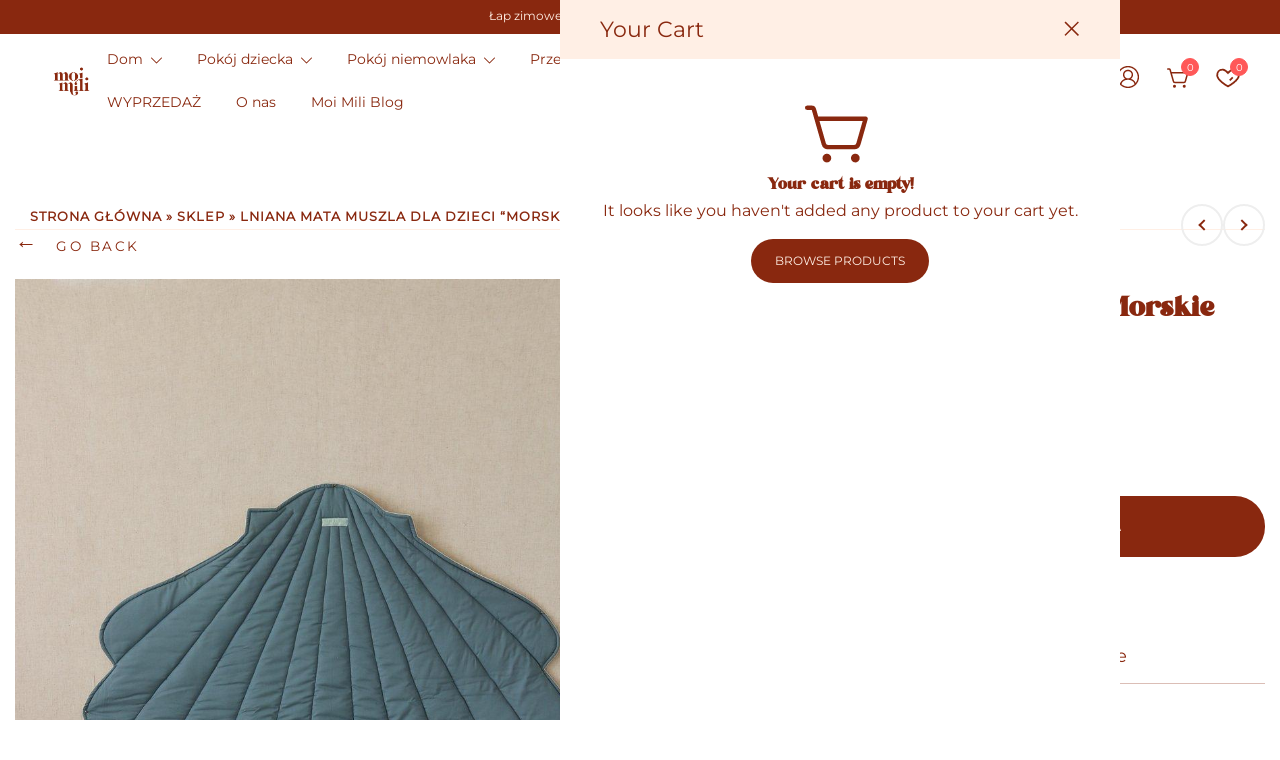

--- FILE ---
content_type: text/html; charset=UTF-8
request_url: https://moimili.net/sklep/lniana-mata-muszla-dla-dzieci-morskie-oko/
body_size: 43399
content:
<!doctype html>
<html lang="pl-PL">
<head>
	<meta charset="UTF-8">
	<meta name="viewport" content="width=device-width, initial-scale=1">
	<link rel="profile" href="https://gmpg.org/xfn/11">

	<meta name='robots' content='index, follow, max-image-preview:large, max-snippet:-1, max-video-preview:-1' />
<script id="cookieyes" type="text/javascript" src="https://cdn-cookieyes.com/client_data/d344255c8c736f0722bedf7b/script.js"></script>
<!-- Google Tag Manager for WordPress by gtm4wp.com -->
<script data-cfasync="false" data-pagespeed-no-defer>
	var gtm4wp_datalayer_name = "dataLayer";
	var dataLayer = dataLayer || [];
	const gtm4wp_use_sku_instead = 0;
	const gtm4wp_currency = 'PLN';
	const gtm4wp_product_per_impression = 10;
	const gtm4wp_clear_ecommerce = false;
	const gtm4wp_datalayer_max_timeout = 2000;
</script>
<!-- End Google Tag Manager for WordPress by gtm4wp.com --><script>window._wca = window._wca || [];</script>

	<!-- This site is optimized with the Yoast SEO plugin v26.8 - https://yoast.com/product/yoast-seo-wordpress/ -->
	<title>Lniana mata muszla dla dzieci &quot;Morskie oko&quot; | moimili.net</title>
	<meta name="description" content="Lniana mata muszla dla dzieci &quot;Morskie oko&quot;  Poszukujesz niepowtarzalnej maty do zabawy, przewijania do pokoju Twojego dziecka? Nasza mata w kształcie" />
	<link rel="canonical" href="https://moimili.net/sklep/lniana-mata-muszla-dla-dzieci-morskie-oko/" />
	<meta property="og:locale" content="pl_PL" />
	<meta property="og:type" content="article" />
	<meta property="og:title" content="Lniana mata muszla dla dzieci &quot;Morskie oko&quot; | moimili.net" />
	<meta property="og:description" content="Lniana mata muszla dla dzieci &quot;Morskie oko&quot;  Poszukujesz niepowtarzalnej maty do zabawy, przewijania do pokoju Twojego dziecka? Nasza mata w kształcie" />
	<meta property="og:url" content="https://moimili.net/sklep/lniana-mata-muszla-dla-dzieci-morskie-oko/" />
	<meta property="og:site_name" content="moimili.net" />
	<meta property="article:publisher" content="https://www.facebook.com/moimili/" />
	<meta property="article:modified_time" content="2025-07-07T21:00:57+00:00" />
	<meta property="og:image" content="https://moimili.net/wp-content/uploads/2023/08/mata-dla-dzieci-muszla-blekit-463731-1.jpg" />
	<meta property="og:image:width" content="926" />
	<meta property="og:image:height" content="1390" />
	<meta property="og:image:type" content="image/jpeg" />
	<meta name="twitter:card" content="summary_large_image" />
	<meta name="twitter:label1" content="Szacowany czas czytania" />
	<meta name="twitter:data1" content="2 minuty" />
	<!-- / Yoast SEO plugin. -->


<link rel='dns-prefetch' href='//stats.wp.com' />
<link rel="alternate" type="application/rss+xml" title="moimili.net &raquo; Kanał z wpisami" href="https://moimili.net/feed/" />
<link rel="alternate" type="application/rss+xml" title="moimili.net &raquo; Kanał z komentarzami" href="https://moimili.net/comments/feed/" />
<link rel="alternate" title="oEmbed (JSON)" type="application/json+oembed" href="https://moimili.net/wp-json/oembed/1.0/embed?url=https%3A%2F%2Fmoimili.net%2Fsklep%2Flniana-mata-muszla-dla-dzieci-morskie-oko%2F" />
<link rel="alternate" title="oEmbed (XML)" type="text/xml+oembed" href="https://moimili.net/wp-json/oembed/1.0/embed?url=https%3A%2F%2Fmoimili.net%2Fsklep%2Flniana-mata-muszla-dla-dzieci-morskie-oko%2F&#038;format=xml" />
<link rel="preload" href="https://moimili.net/wp-content/uploads/2023/08/mata-dla-dzieci-muszla-blekit-463731-1.jpg" as="image" imagesrcset="https://moimili.net/wp-content/uploads/2023/08/mata-dla-dzieci-muszla-blekit-463731-1.jpg 926w, https://moimili.net/wp-content/uploads/2023/08/mata-dla-dzieci-muszla-blekit-463731-1-800x1201.jpg 800w, https://moimili.net/wp-content/uploads/2023/08/mata-dla-dzieci-muszla-blekit-463731-1-200x300.jpg 200w, https://moimili.net/wp-content/uploads/2023/08/mata-dla-dzieci-muszla-blekit-463731-1-682x1024.jpg 682w, https://moimili.net/wp-content/uploads/2023/08/mata-dla-dzieci-muszla-blekit-463731-1-768x1153.jpg 768w, https://moimili.net/wp-content/uploads/2023/08/mata-dla-dzieci-muszla-blekit-463731-1-920x1381.jpg 920w, https://moimili.net/wp-content/uploads/2023/08/mata-dla-dzieci-muszla-blekit-463731-1-575x863.jpg 575w, https://moimili.net/wp-content/uploads/2023/08/mata-dla-dzieci-muszla-blekit-463731-1-380x570.jpg 380w" imagesizes="(max-width: 926px) 100vw, 926px" fetchpriority="high"><style id='wp-img-auto-sizes-contain-inline-css'>
img:is([sizes=auto i],[sizes^="auto," i]){contain-intrinsic-size:3000px 1500px}
/*# sourceURL=wp-img-auto-sizes-contain-inline-css */
</style>
<link rel='stylesheet' id='botiga-woocommerce-style-css' href='https://moimili.net/wp-content/themes/botiga/assets/css/woocommerce.min.css?ver=2.4.0' media='all' />
<style id='botiga-woocommerce-style-inline-css'>
@font-face {
			font-family: "star";
			src: url("https://moimili.net/wp-content/plugins/woocommerce/assets/fonts/star.eot");
			src: url("https://moimili.net/wp-content/plugins/woocommerce/assets/fonts/star.eot?#iefix") format("embedded-opentype"),
				url("https://moimili.net/wp-content/plugins/woocommerce/assets/fonts/star.woff") format("woff"),
				url("https://moimili.net/wp-content/plugins/woocommerce/assets/fonts/star.ttf") format("truetype"),
				url("https://moimili.net/wp-content/plugins/woocommerce/assets/fonts/star.svg#star") format("svg");
			font-weight: normal;
			font-style: normal;
		}
		@font-face {
			font-family: "WooCommerce";
			src: url("https://moimili.net/wp-content/plugins/woocommerce/assets/fonts/WooCommerce.eot");
			src: url("https://moimili.net/wp-content/plugins/woocommerce/assets/fonts/WooCommerce.eot?#iefix") format("embedded-opentype"),
				url("https://moimili.net/wp-content/plugins/woocommerce/assets/fonts/WooCommerce.woff") format("woff"),
				url("https://moimili.net/wp-content/plugins/woocommerce/assets/fonts/WooCommerce.ttf") format("truetype"),
				url("https://moimili.net/wp-content/plugins/woocommerce/assets/fonts/WooCommerce.svg#WooCommerce") format("svg");
			font-weight: normal;
			font-style: normal;
		}
/*# sourceURL=botiga-woocommerce-style-inline-css */
</style>
<style id='wp-emoji-styles-inline-css'>

	img.wp-smiley, img.emoji {
		display: inline !important;
		border: none !important;
		box-shadow: none !important;
		height: 1em !important;
		width: 1em !important;
		margin: 0 0.07em !important;
		vertical-align: -0.1em !important;
		background: none !important;
		padding: 0 !important;
	}
/*# sourceURL=wp-emoji-styles-inline-css */
</style>
<link rel='stylesheet' id='wp-block-library-css' href='https://moimili.net/wp-includes/css/dist/block-library/style.min.css?ver=6.9' media='all' />
<style id='classic-theme-styles-inline-css'>
/*! This file is auto-generated */
.wp-block-button__link{color:#fff;background-color:#32373c;border-radius:9999px;box-shadow:none;text-decoration:none;padding:calc(.667em + 2px) calc(1.333em + 2px);font-size:1.125em}.wp-block-file__button{background:#32373c;color:#fff;text-decoration:none}
/*# sourceURL=/wp-includes/css/classic-themes.min.css */
</style>
<style id='athemes-blocks-flex-container-style-inline-css'>
.at-block-flex-container{box-sizing:border-box;-moz-column-gap:var(--atb-container-columns-gap,15px);column-gap:var(--atb-container-columns-gap,15px);min-height:var(--atb-min-height,100%);row-gap:var(--atb-container-rows-gap,15px)}.at-block-flex-container>*{width:100%}.at-block-flex-container :where(.wp-block:not(p):not(h1):not(h2):not(h3):not(h4):not(h5):not(h6)){margin-bottom:0;margin-top:0}.at-block-flex-container :where(p.wp-block){margin-top:0}.at-block-flex-container.at-block:not(.is-child-container){margin-left:auto!important;margin-right:auto!important}.at-block-flex-container.at-block{margin-bottom:revert;margin-top:revert}.at-block-flex-container--container-full-width.at-block:not(.is-child-container){margin-left:calc(50% - 50vw)!important;margin-right:calc(50% - 50vw)!important}.at-block-flex-container--layout-flex,.at-block-flex-container--layout-flex>.at-block-flex-container__inner-blocks-wrapper{display:flex}.at-block-flex-container--layout-grid:not(.at-block-flex-container--container-full-width){-moz-column-gap:var(--atb-container-columns-gap,15px);column-gap:var(--atb-container-columns-gap,15px);display:grid;grid-template-columns:repeat(var(--atb-layout-grid-columns,3),1fr);row-gap:var(--atb-container-rows-gap,15px)}.at-block-flex-container--layout-grid>.at-block-flex-container__inner-blocks-wrapper{display:grid;gap:var(--atb-container-columns-gap,15px);grid-template-columns:repeat(var(--atb-layout-grid-columns,3),1fr)}.at-block-flex-container--layout-grid>.at-block-flex-container__inner-blocks-wrapper>.at-block-flex-container{max-width:100%!important;min-height:0!important}.at-block-flex-container--container-full-width{margin-left:calc(50% - 50vw);margin-right:calc(50% - 50vw);max-width:100vw;width:100vw}.at-block-flex-container--container-full-width.wp-block{max-width:100vw!important}.at-block-flex-container--container-full-width .wp-block{margin-left:0;margin-right:0}.at-block-flex-container--container-full-width .at-block-flex-container__inner-blocks-wrapper{-moz-column-gap:var(--atb-container-columns-gap,15px);column-gap:var(--atb-container-columns-gap,15px);margin-left:auto;margin-right:auto;max-width:100%;row-gap:var(--atb-container-rows-gap,15px)}.at-block-flex-container--container-full-width .at-block-flex-container__inner-blocks-wrapper>*{width:100%}.at-block-flex-container--container-full-width .at-block-flex-container__inner-blocks-wrapper .wp-block{margin-left:0;margin-right:0;max-width:var(--atb-content-box-width,100%)}.at-block-flex-container--container-boxed{max-width:var(--atb-container-boxed-width,1140px)!important}.at-block-flex-container--container-custom{max-width:var(--atb-container-custom-width,100%)!important;width:var(--atb-container-custom-width,100%)}.at-block-flex-container--container-custom:not(.is-child-container){left:50%;position:relative;transform:translateX(-50%)}.at-block-flex-container--container-custom:not(.is-child-container).at-block.at-block-flex-container{margin-left:0!important;margin-right:0!important}.at-block-flex-container--children-w-auto>*{width:auto}.at-block-flex-container.has-background-image-overlay:before{background-color:var(--atb-background-image-overlay-color,#212121);bottom:0;content:"";left:0;opacity:var(--atb-background-image-overlay-opacity,.5);position:absolute;right:0;top:0;z-index:0}.at-block-flex-container__inner-blocks-wrapper{width:var(--atb-content-box-width,100%)}.at-block-flex-container figure{margin-bottom:0;margin-top:0}.at-block-flex-container h1,.at-block-flex-container h2,.at-block-flex-container h3,.at-block-flex-container h4,.at-block-flex-container h5,.at-block-flex-container h6{margin-top:0}a.at-block-flex-container{display:block}

/*# sourceURL=https://moimili.net/wp-content/plugins/athemes-blocks/build/blocks/FlexContainer/style-index.css */
</style>
<style id='athemes-blocks-text-style-inline-css'>
.at-block-text{box-sizing:border-box}.at-block-text--has-drop-cap:first-letter{float:left;font-size:2em;margin-right:.4em}span.at-block-text{display:block}

/*# sourceURL=https://moimili.net/wp-content/plugins/athemes-blocks/build/blocks/Text/style-index.css */
</style>
<style id='athemes-blocks-heading-style-inline-css'>
.at-block-heading{box-sizing:border-box}.at-block-heading h1,.at-block-heading h2,.at-block-heading h3,.at-block-heading h4,.at-block-heading h5,.at-block-heading h6,.at-block-heading p,.at-block-heading span{margin:0!important;padding:0!important}.at-block-heading h1:not(.bt-has-text-color),.at-block-heading h1:not(.has-text-color),.at-block-heading h2:not(.bt-has-text-color),.at-block-heading h2:not(.has-text-color),.at-block-heading h3:not(.bt-has-text-color),.at-block-heading h3:not(.has-text-color),.at-block-heading h4:not(.bt-has-text-color),.at-block-heading h4:not(.has-text-color),.at-block-heading h5:not(.bt-has-text-color),.at-block-heading h5:not(.has-text-color),.at-block-heading h6:not(.bt-has-text-color),.at-block-heading h6:not(.has-text-color),.at-block-heading p:not(.bt-has-text-color),.at-block-heading p:not(.has-text-color),.at-block-heading span:not(.bt-has-text-color),.at-block-heading span:not(.has-text-color){color:inherit}

/*# sourceURL=https://moimili.net/wp-content/plugins/athemes-blocks/build/blocks/Heading/style-index.css */
</style>
<style id='athemes-blocks-button-style-inline-css'>
.at-block-button{box-sizing:border-box;display:flex}.at-block-button__wrapper{align-items:center;box-shadow:none!important;display:inline-flex;justify-content:center;line-height:1;outline:none;text-decoration:none;transition:color .25s ease,background-color .25s ease,border-color .25s ease}.at-block-button a.at-block-button__wrapper{text-decoration:none}.at-block-button--has-icon .at-block-button__icon{font-size:1em;line-height:1}.at-block-button--has-icon .at-block-button__icon svg{height:1.1em;transition:fill .25s ease;width:1.1em}.at-block-button--full-width .at-block-button__wrapper{width:100%}

/*# sourceURL=https://moimili.net/wp-content/plugins/athemes-blocks/build/blocks/Button/style-index.css */
</style>
<style id='athemes-blocks-icon-style-inline-css'>
.at-block-icon{box-sizing:border-box;display:flex}.at-block-icon__icon{align-items:center;display:flex;font-size:1em;justify-content:center}.at-block-icon__icon svg{height:1em;width:1em}

/*# sourceURL=https://moimili.net/wp-content/plugins/athemes-blocks/build/blocks/Icon/style-index.css */
</style>
<style id='athemes-blocks-image-style-inline-css'>
.at-block-image{box-sizing:border-box;display:flex;text-decoration:none}.at-block-image__image-wrapper{display:flex;flex-direction:column;gap:var(--atb-image-caption-gap,0);max-width:var(--atb-image-max-width,100%);width:var(--atb-image-width,100%)}.at-block-image__image-wrapper img{height:var(--atb-image-height,auto);width:100%}.at-block-image__caption{padding:15px}.at-block-image__caption .at-block-image__caption-text{margin:0}a.at-block-image{text-decoration:none!important}

/*# sourceURL=https://moimili.net/wp-content/plugins/athemes-blocks/build/blocks/Image/style-index.css */
</style>
<style id='athemes-blocks-testimonials-style-inline-css'>
.at-block-testimonials{box-sizing:border-box}.at-block-testimonials__item{padding:0}.at-block-testimonials__item-content,.at-block-testimonials__item-inner{display:flex;flex-direction:column;gap:var(--at-block-testimonials-content-gap,20px)}.at-block-testimonials__item-image{display:flex;flex:1 0 auto;max-width:var(--at-block-testimonials-image-width,100%);overflow:hidden;width:var(--at-block-testimonials-image-width,85px)}.at-block-testimonials__item-image img{height:auto;max-width:100%;width:100%}.at-block-testimonials--left .at-block-testimonials__item-inner{justify-content:flex-start;text-align:left}.at-block-testimonials--right .at-block-testimonials__item-inner{justify-content:flex-end;text-align:right}.at-block-testimonials--center .at-block-testimonials__item-inner{justify-content:center;text-align:center}.at-block-testimonials--image-top .at-block-testimonials__item-inner{flex-direction:column;gap:var(--at-block-testimonials-content-gap,20px)}.at-block-testimonials--image-top.at-block-testimonials--left .at-block-testimonials__item-inner{align-items:flex-start}.at-block-testimonials--image-top.at-block-testimonials--right .at-block-testimonials__item-inner{align-items:flex-end}.at-block-testimonials--image-top.at-block-testimonials--center .at-block-testimonials__item-inner{align-items:center}.at-block-testimonials--image-bottom .at-block-testimonials__item-inner{flex-direction:column;gap:var(--at-block-testimonials-content-gap,20px)}.at-block-testimonials--image-bottom.at-block-testimonials--left .at-block-testimonials__item-content{align-items:center;flex-direction:row}.at-block-testimonials--image-bottom.at-block-testimonials--right .at-block-testimonials__item-content{align-items:center;flex-direction:row-reverse}.at-block-testimonials--image-bottom.at-block-testimonials--center .at-block-testimonials__item-content{align-items:center;flex-direction:column}.at-block-testimonials--image-left .at-block-testimonials__item-inner{align-items:var(--atb-block-testimonials-vertical-alignment,flex-start);flex-direction:row;gap:var(--at-block-testimonials-content-gap,20px)}.at-block-testimonials--image-right .at-block-testimonials__item-inner{align-items:var(--atb-block-testimonials-vertical-alignment,flex-end);flex-direction:row-reverse}.at-block-testimonials--image-style-circle .at-block-testimonials__item-image{border-radius:100%}.at-block-testimonials--image-style-square .at-block-testimonials__item-image{border-radius:0}.at-block-testimonials--image-style-rounded .at-block-testimonials__item-image{border-radius:8px}.at-block-testimonials__item-author{display:flex;gap:10px}.at-block-testimonials__item-author-image{border-radius:100%;height:50px;overflow:hidden;width:50px}.at-block-testimonials .at-block-nav{background-color:var(--at-block-nav-background-color,transparent);border:var(--at-block-nav-arrow-border-width,0) solid var(--at-block-nav-border-color,transparent);border-radius:var(--at-block-nav-arrow-border-radius,0);cursor:pointer;height:var(--at-block-nav-arrow-size,40px);position:absolute;top:50%;transform:translateY(-50%);transition:all .25s ease;width:var(--at-block-nav-arrow-size,40px);z-index:1}.at-block-testimonials .at-block-nav:before{border-right:2px solid var(--at-block-nav-color,#212121);border-top:2px solid var(--at-block-nav-color,#212121);content:"";height:25%;left:50%;position:absolute;top:50%;transition:all .25s ease;width:25%}.at-block-testimonials .at-block-nav--next{right:var(--at-block-nav-arrow-offset,0)}.at-block-testimonials .at-block-nav--next:before{transform:rotate(45deg) translate3d(-50%,-50%,0);transform-origin:0 -20%}.at-block-testimonials .at-block-nav--prev{left:var(--at-block-nav-arrow-offset,0)}.at-block-testimonials .at-block-nav--prev:before{transform:rotate(-135deg) translate3d(-50%,-50%,0);transform-origin:10% -5%}.at-block-testimonials .swiper-pagination-bullets{bottom:var(--at-block-dots-offset,0)!important;display:flex;gap:7px;justify-content:center}.at-block-testimonials .swiper-pagination-bullets .at-block-bullets--bullet{background-color:var(--at-block-dots-color,#212121);border-radius:100%;cursor:pointer;display:block;height:10px;opacity:.5;transition:opacity .3s ease;width:10px}.at-block-testimonials .swiper-pagination-bullets .at-block-bullets--bullet-active,.at-block-testimonials .swiper-pagination-bullets .at-block-bullets--bullet:hover{opacity:1}

/*# sourceURL=https://moimili.net/wp-content/plugins/athemes-blocks/build/blocks/Testimonials/style-index.css */
</style>
<style id='athemes-blocks-team-member-style-inline-css'>
.at-block-team-member{box-sizing:border-box}.at-block-team-member__item{padding:0}.at-block-team-member__item-content,.at-block-team-member__item-inner{display:flex;flex-direction:column;gap:var(--at-block-team-member-content-gap,20px)}.at-block-team-member__item-image{display:flex;flex:1 0 auto;max-width:var(--at-block-team-member-image-width,100%);overflow:hidden;width:var(--at-block-team-member-image-width,85px)}.at-block-team-member__item-image img{height:auto;max-width:100%;width:100%}.at-block-team-member--left .at-block-team-member__item-inner{justify-content:flex-start;text-align:left}.at-block-team-member--right .at-block-team-member__item-inner{justify-content:flex-end;text-align:right}.at-block-team-member--center .at-block-team-member__item-inner{justify-content:center;text-align:center}.at-block-team-member--image-top .at-block-team-member__item-inner{flex-direction:column;gap:var(--at-block-team-member-content-gap,20px)}.at-block-team-member--image-top.at-block-team-member--left .at-block-team-member__item-inner{align-items:flex-start}.at-block-team-member--image-top.at-block-team-member--right .at-block-team-member__item-inner{align-items:flex-end}.at-block-team-member--image-top.at-block-team-member--center .at-block-team-member__item-inner{align-items:center}.at-block-team-member--image-bottom .at-block-team-member__item-inner{flex-direction:column;gap:var(--at-block-team-member-content-gap,20px)}.at-block-team-member--image-bottom.at-block-team-member--left .at-block-team-member__item-content{align-items:center;flex-direction:row}.at-block-team-member--image-bottom.at-block-team-member--right .at-block-team-member__item-content{align-items:center;flex-direction:row-reverse}.at-block-team-member--image-bottom.at-block-team-member--center .at-block-team-member__item-content{align-items:center;flex-direction:column}.at-block-team-member--image-left .at-block-team-member__item-inner{align-items:var(--atb-block-team-member-vertical-alignment,flex-start);flex-direction:row;gap:var(--at-block-team-member-content-gap,20px)}.at-block-team-member--image-right .at-block-team-member__item-inner{align-items:var(--atb-block-team-member-vertical-alignment,flex-end);flex-direction:row-reverse}.at-block-team-member--image-style-circle .at-block-team-member__item-image{border-radius:100%}.at-block-team-member--image-style-square .at-block-team-member__item-image{border-radius:0}.at-block-team-member--image-style-rounded .at-block-team-member__item-image{border-radius:8px}.at-block-team-member__item-author{display:flex;gap:10px}.at-block-team-member__item-author-image{border-radius:100%;height:50px;overflow:hidden;width:50px}.at-block-team-member .wp-block-social-links{margin-bottom:0;margin-top:0}

/*# sourceURL=https://moimili.net/wp-content/plugins/athemes-blocks/build/blocks/TeamMember/style-index.css */
</style>
<style id='athemes-blocks-post-grid-style-inline-css'>
.swiper{opacity:1;transition:opacity .3s ease}.swiper:not(.swiper-initialized){opacity:0}.at-block-nav{background-color:var(--at-block-nav-background-color,transparent);border:var(--at-block-nav-arrow-border-width,0) solid var(--at-block-nav-border-color,transparent);border-radius:var(--at-block-nav-arrow-border-radius,0);cursor:pointer;height:var(--at-block-nav-arrow-size,40px);transform:translateY(-50%);width:var(--at-block-nav-arrow-size,40px);z-index:1}.at-block-nav,.at-block-nav:before{position:absolute;top:50%;transition:all .25s ease}.at-block-nav:before{border-right:2px solid var(--at-block-nav-color,#212121);border-top:2px solid var(--at-block-nav-color,#212121);content:"";height:25%;left:50%;width:25%}.at-block-nav--next{right:var(--at-block-nav-arrow-offset,0)}.at-block-nav--next:before{transform:rotate(45deg) translate3d(-50%,-50%,0);transform-origin:0 -20%}.at-block-nav--prev{left:var(--at-block-nav-arrow-offset,0)}.at-block-nav--prev:before{transform:rotate(-135deg) translate3d(-50%,-50%,0);transform-origin:10% -5%}.swiper-pagination-bullets{bottom:var(--at-block-dots-offset,0)!important;display:flex;gap:7px;justify-content:center}.swiper-pagination-bullets .at-block-bullets--bullet{background-color:var(--at-block-dots-color,#212121);border-radius:100%;cursor:pointer;display:block;height:10px;opacity:.5;transition:opacity .3s ease;width:10px}.swiper-pagination-bullets .at-block-bullets--bullet-active,.swiper-pagination-bullets .at-block-bullets--bullet:hover{opacity:1}@font-face{font-family:star;font-style:normal;font-weight:400;src:url(/wp-content/plugins/athemes-blocks/build/blocks/PostGrid/../../fonts/star.8ab6da8c.woff) format("woff"),url(/wp-content/plugins/athemes-blocks/build/blocks/PostGrid/../../fonts/star.8d84c8b6.ttf) format("truetype"),url([data-uri]#star) format("svg")}.at-block-post-grid,.at-block-post-grid__swiper .swiper-slide{box-sizing:border-box}.at-block-post-grid__items{-moz-column-gap:var(--atb-post-grid-columns-gap,0);column-gap:var(--atb-post-grid-columns-gap,0);display:grid;grid-template-columns:repeat(var(--atb-post-grid-columns,3),1fr);row-gap:var(--atb-post-grid-rows-gap,0)}.at-block-post-grid__item{overflow:hidden;position:relative}.at-block-post-grid__item:hover .at-block-post-grid__image-image{transform:scale(1.05)}.at-block-post-grid__image .at-block-post-grid__image-image{height:auto;max-width:100%;width:100%}.at-block-post-grid.content-align-left .at-block-post-grid__reviews-rating .atb-star-rating{margin-left:0;margin-right:auto}.at-block-post-grid.content-align-center .at-block-post-grid__reviews-rating .atb-star-rating{margin-left:auto;margin-right:auto}.at-block-post-grid.content-align-center .at-block-post-grid__meta{justify-content:center}.at-block-post-grid.content-align-right .at-block-post-grid__reviews-rating .atb-star-rating{margin-left:auto;margin-right:0}.at-block-post-grid.content-align-right .at-block-post-grid__meta{justify-content:flex-end}.at-block-post-grid .onsale{background-color:var(--atb-post-grid-sale-badge-background-color,#000);color:var(--atb-post-grid-sale-badge-text-color,#fff);position:absolute;z-index:1}.at-block-post-grid.atb-sale-badge-top-left .onsale{left:var(--atb-post-grid-sale-badge-offset,20px)!important;top:var(--atb-post-grid-sale-badge-offset,20px)!important}.at-block-post-grid.atb-sale-badge-top-right .onsale{right:var(--atb-post-grid-sale-badge-offset,20px)!important;top:var(--atb-post-grid-sale-badge-offset,20px)!important}.at-block-post-grid__title{margin-top:0!important}.at-block-post-grid__title a{display:block;text-decoration:inherit!important}.at-block-post-grid__reviews-rating{display:block}.at-block-post-grid .atb-star-rating:before{opacity:1}.at-block-post-grid__meta{-moz-column-gap:15px;column-gap:15px;display:flex;flex-wrap:wrap;font-size:.85em;row-gap:5px}.at-block-post-grid__meta a{color:inherit!important;display:inline-flex;text-decoration:inherit!important}.at-block-post-grid__author,.at-block-post-grid__comments,.at-block-post-grid__date,.at-block-post-grid__taxonomy{align-items:center;display:inline-flex;gap:3px;text-decoration:none}.at-block-post-grid__author .at-block-post-grid__meta-icon,.at-block-post-grid__comments .at-block-post-grid__meta-icon,.at-block-post-grid__date .at-block-post-grid__meta-icon,.at-block-post-grid__taxonomy .at-block-post-grid__meta-icon{display:flex;width:1.1em}.at-block-post-grid__author .at-block-post-grid__meta-icon svg,.at-block-post-grid__comments .at-block-post-grid__meta-icon svg,.at-block-post-grid__date .at-block-post-grid__meta-icon svg,.at-block-post-grid__taxonomy .at-block-post-grid__meta-icon svg{height:auto;width:100%}.at-block-post-grid__author,.at-block-post-grid__comments,.at-block-post-grid__date{transition:opacity .25s ease}.at-block-post-grid__author:hover,.at-block-post-grid__comments:hover,.at-block-post-grid__date:hover{opacity:.8}.at-block-post-grid__taxonomy-link{text-decoration:none;transition:opacity .25s ease}.at-block-post-grid__taxonomy-link:hover{opacity:.8}.at-block-post-grid__excerpt p{margin:0}.at-block-post-grid__button{align-items:center;display:inline-flex;flex-direction:column;gap:5px}.at-block-post-grid__button-button{align-items:center;color:var(--atb-post-grid-button-color,#fff)!important;display:inline-flex;gap:10px}.at-block-post-grid__button-button.with-spinner-loader:before{display:none!important;padding:2px!important;width:13px!important}.at-block-post-grid__button-button.loading{cursor:not-allowed;opacity:.5;pointer-events:none}.at-block-post-grid__button-button.loading.with-spinner-loader:before{display:block!important}.at-block-post-grid__button-button svg{fill:var(--atb-post-grid-button-color,#fff)}.at-block-post-grid__image{display:flex;overflow:hidden}.at-block-post-grid__image .at-block-post-grid__image-image{transition:transform .25s ease}.at-block-post-grid[class*=atb-image-ratio-] .at-block-post-grid__image .at-block-post-grid__image-image{-o-object-fit:cover;object-fit:cover;-o-object-position:center;object-position:center}.at-block-post-grid.atb-image-ratio-1-1 .at-block-post-grid__image .at-block-post-grid__image-image{aspect-ratio:1/1}.at-block-post-grid.atb-image-ratio-2-1 .at-block-post-grid__image .at-block-post-grid__image-image{aspect-ratio:2/1}.at-block-post-grid.atb-image-ratio-3-2 .at-block-post-grid__image .at-block-post-grid__image-image{aspect-ratio:3/2}.at-block-post-grid.atb-image-ratio-4-3 .at-block-post-grid__image .at-block-post-grid__image-image{aspect-ratio:4/3}.at-block-post-grid.atb-image-ratio-16-9 .at-block-post-grid__image .at-block-post-grid__image-image{aspect-ratio:16/9}.at-block-post-grid.atb-image-position-background .at-block-post-grid__image{height:100%;left:0;position:absolute;top:0;width:100%;z-index:-1}.at-block-post-grid.atb-image-position-background .at-block-post-grid__image .at-block-post-grid__image-image{height:100%;-o-object-fit:cover;object-fit:cover;-o-object-position:center;object-position:center;width:100%}.at-block-post-grid.has-image-overlay .at-block-post-grid__image:before{background-color:var(--atb-image-overlay-color,#000);content:"";height:100%;left:0;opacity:var(--atb-image-overlay-opacity,.5);position:absolute;top:0;width:100%;z-index:1}.at-block-post-grid.has-image-overlay.atb-image-position-top .at-block-post-grid__image{position:relative}.at-block-post-grid.atb-image-position-left .at-block-post-grid__item,.at-block-post-grid.atb-image-position-right .at-block-post-grid__item{display:flex;gap:var(--atb-post-grid-image-gap,15px)}.at-block-post-grid.atb-image-position-left .at-block-post-grid__image,.at-block-post-grid.atb-image-position-right .at-block-post-grid__image{flex:1 0 auto;position:relative;width:var(--atb-post-grid-image-width,35%)}.at-block-post-grid.atb-image-position-left .at-block-post-grid__content,.at-block-post-grid.atb-image-position-right .at-block-post-grid__content{width:100%}.at-block-post-grid.atb-image-position-left.atb-card-vertical-alignment-flex-start .at-block-post-grid__item,.at-block-post-grid.atb-image-position-right.atb-card-vertical-alignment-flex-start .at-block-post-grid__item{align-items:flex-start}.at-block-post-grid.atb-image-position-left.atb-card-vertical-alignment-flex-end .at-block-post-grid__item,.at-block-post-grid.atb-image-position-right.atb-card-vertical-alignment-flex-end .at-block-post-grid__item{align-items:flex-end}.at-block-post-grid.atb-image-position-left.atb-card-vertical-alignment-center .at-block-post-grid__item,.at-block-post-grid.atb-image-position-right.atb-card-vertical-alignment-center .at-block-post-grid__item{align-items:center}.at-block-post-grid.atb-image-position-right .at-block-post-grid__item{flex-direction:row-reverse}.at-block-post-grid .at-block-post-grid__swiper:not(.swiper-initialized) .swiper-wrapper{display:flex}.at-block-post-grid .at-block-post-grid__swiper:not(.swiper-initialized) .swiper-wrapper .at-block-post-grid__item{width:calc(100%/var(--atb-post-grid-columns, 3))}.at-block-post-grid.atb-has-carousel-dots .swiper-wrapper{padding-bottom:30px}.at-block-post-grid__pagination{display:flex}.at-block-post-grid__pagination.infinite-scroll .at-block-post-grid__pagination-numbers,.at-block-post-grid__pagination.load-more .at-block-post-grid__pagination-numbers{display:none}.at-block-post-grid__pagination.infinite-scroll .at-block-post-grid__pagination-button{background-color:transparent!important;border:none!important}.at-block-post-grid__pagination.infinite-scroll .at-block-post-grid__pagination-button .atb-spinner-loader{background-color:#212121}.at-block-post-grid__pagination-numbers ul.page-numbers{align-items:center;display:flex;gap:var(--atb-post-grid-pagination-items-gap,5px);padding:0}.at-block-post-grid__pagination-numbers ul.page-numbers li{list-style:none}.at-block-post-grid__pagination-numbers .page-numbers{align-items:center;border-radius:50%;color:var(--atb-post-grid-pagination-text-color,#212121);cursor:pointer;display:inline-flex;height:30px;justify-content:center;text-decoration:none;width:30px}.at-block-post-grid__pagination-numbers .page-numbers.current{background-color:var(--atb-post-grid-pagination-active-background-color,#212121);color:var(--atb-post-grid-pagination-active-text-color,#fff)}.at-block-post-grid__pagination-numbers .page-numbers.next,.at-block-post-grid__pagination-numbers .page-numbers.prev{color:var(--atb-post-grid-pagination-text-color,#212121)}.at-block-post-grid__pagination-button{align-items:center;display:inline-flex;justify-content:center;text-decoration:none!important}

/*# sourceURL=https://moimili.net/wp-content/plugins/athemes-blocks/build/blocks/PostGrid/style-index.css */
</style>
<style id='athemes-blocks-taxonomy-grid-style-inline-css'>
.swiper{opacity:1;transition:opacity .3s ease}.swiper:not(.swiper-initialized){opacity:0}.at-block-nav{background-color:var(--at-block-nav-background-color,transparent);border:var(--at-block-nav-arrow-border-width,0) solid var(--at-block-nav-border-color,transparent);border-radius:var(--at-block-nav-arrow-border-radius,0);cursor:pointer;height:var(--at-block-nav-arrow-size,40px);transform:translateY(-50%);width:var(--at-block-nav-arrow-size,40px);z-index:1}.at-block-nav,.at-block-nav:before{position:absolute;top:50%;transition:all .25s ease}.at-block-nav:before{border-right:2px solid var(--at-block-nav-color,#212121);border-top:2px solid var(--at-block-nav-color,#212121);content:"";height:25%;left:50%;width:25%}.at-block-nav--next{right:var(--at-block-nav-arrow-offset,0)}.at-block-nav--next:before{transform:rotate(45deg) translate3d(-50%,-50%,0);transform-origin:0 -20%}.at-block-nav--prev{left:var(--at-block-nav-arrow-offset,0)}.at-block-nav--prev:before{transform:rotate(-135deg) translate3d(-50%,-50%,0);transform-origin:10% -5%}.swiper-pagination-bullets{bottom:var(--at-block-dots-offset,0)!important;display:flex;gap:7px;justify-content:center}.swiper-pagination-bullets .at-block-bullets--bullet{background-color:var(--at-block-dots-color,#212121);border-radius:100%;cursor:pointer;display:block;height:10px;opacity:.5;transition:opacity .3s ease;width:10px}.swiper-pagination-bullets .at-block-bullets--bullet-active,.swiper-pagination-bullets .at-block-bullets--bullet:hover{opacity:1}@font-face{font-family:star;font-style:normal;font-weight:400;src:url(/wp-content/plugins/athemes-blocks/build/blocks/TaxonomyGrid/../../fonts/star.8ab6da8c.woff) format("woff"),url(/wp-content/plugins/athemes-blocks/build/blocks/TaxonomyGrid/../../fonts/star.8d84c8b6.ttf) format("truetype"),url([data-uri]#star) format("svg")}.at-block-taxonomy-grid,.at-block-taxonomy-grid__swiper .swiper-slide{box-sizing:border-box}.at-block-taxonomy-grid__items{-moz-column-gap:var(--atb-taxonomy-grid-columns-gap,0);column-gap:var(--atb-taxonomy-grid-columns-gap,0);display:grid;grid-template-columns:repeat(var(--atb-taxonomy-grid-columns,3),1fr);row-gap:var(--atb-taxonomy-grid-rows-gap,0)}.at-block-taxonomy-grid__item{overflow:hidden;position:relative}.at-block-taxonomy-grid__item:hover .at-block-taxonomy-grid__image-image{transform:scale(1.05)}.at-block-taxonomy-grid__image .at-block-taxonomy-grid__image-image{height:auto;max-width:100%;width:100%}.at-block-taxonomy-grid.content-align-left .at-block-taxonomy-grid__reviews-rating .atb-star-rating{margin-left:0;margin-right:auto}.at-block-taxonomy-grid.content-align-center .at-block-taxonomy-grid__reviews-rating .atb-star-rating{margin-left:auto;margin-right:auto}.at-block-taxonomy-grid.content-align-center .at-block-taxonomy-grid__meta{justify-content:center}.at-block-taxonomy-grid.content-align-right .at-block-taxonomy-grid__reviews-rating .atb-star-rating{margin-left:auto;margin-right:0}.at-block-taxonomy-grid.content-align-right .at-block-taxonomy-grid__meta{justify-content:flex-end}.at-block-taxonomy-grid .onsale{background-color:var(--atb-taxonomy-grid-sale-badge-background-color,#000);color:var(--atb-taxonomy-grid-sale-badge-text-color,#fff);position:absolute;z-index:1}.at-block-taxonomy-grid.atb-sale-badge-top-left .onsale{left:var(--atb-taxonomy-grid-sale-badge-offset,20px)!important;top:var(--atb-taxonomy-grid-sale-badge-offset,20px)!important}.at-block-taxonomy-grid.atb-sale-badge-top-right .onsale{right:var(--atb-taxonomy-grid-sale-badge-offset,20px)!important;top:var(--atb-taxonomy-grid-sale-badge-offset,20px)!important}.at-block-taxonomy-grid__title{margin-top:0!important}.at-block-taxonomy-grid__title a{display:block;text-decoration:inherit!important}.at-block-taxonomy-grid__reviews-rating{display:block}.at-block-taxonomy-grid .atb-star-rating:before{opacity:1}.at-block-taxonomy-grid__meta{-moz-column-gap:15px;column-gap:15px;display:flex;flex-wrap:wrap;font-size:.85em}.at-block-taxonomy-grid__meta a{color:inherit!important;display:inline-flex;text-decoration:inherit!important}.at-block-taxonomy-grid__author,.at-block-taxonomy-grid__comments,.at-block-taxonomy-grid__date,.at-block-taxonomy-grid__taxonomy{align-items:center;display:inline-flex;gap:3px;text-decoration:none}.at-block-taxonomy-grid__author .at-block-taxonomy-grid__meta-icon,.at-block-taxonomy-grid__comments .at-block-taxonomy-grid__meta-icon,.at-block-taxonomy-grid__date .at-block-taxonomy-grid__meta-icon,.at-block-taxonomy-grid__taxonomy .at-block-taxonomy-grid__meta-icon{display:flex;width:1.1em}.at-block-taxonomy-grid__author .at-block-taxonomy-grid__meta-icon svg,.at-block-taxonomy-grid__comments .at-block-taxonomy-grid__meta-icon svg,.at-block-taxonomy-grid__date .at-block-taxonomy-grid__meta-icon svg,.at-block-taxonomy-grid__taxonomy .at-block-taxonomy-grid__meta-icon svg{height:auto;width:100%}.at-block-taxonomy-grid__author,.at-block-taxonomy-grid__comments,.at-block-taxonomy-grid__date{transition:opacity .25s ease}.at-block-taxonomy-grid__author:hover,.at-block-taxonomy-grid__comments:hover,.at-block-taxonomy-grid__date:hover{opacity:.8}.at-block-taxonomy-grid__taxonomy-link{text-decoration:none;transition:opacity .25s ease}.at-block-taxonomy-grid__taxonomy-link:hover{opacity:.8}.at-block-taxonomy-grid__excerpt p{margin:0}.at-block-taxonomy-grid__button{align-items:center;display:inline-flex;flex-direction:column;gap:5px}.at-block-taxonomy-grid__button-button{align-items:center;color:var(--atb-taxonomy-grid-button-color,#fff)!important;display:inline-flex;gap:10px}.at-block-taxonomy-grid__button-button.with-spinner-loader:before{display:none!important;padding:2px!important;width:13px!important}.at-block-taxonomy-grid__button-button.loading{cursor:not-allowed;opacity:.5;pointer-events:none}.at-block-taxonomy-grid__button-button.loading.with-spinner-loader:before{display:block!important}.at-block-taxonomy-grid__button-button svg{fill:var(--atb-taxonomy-grid-button-color,#fff)}.at-block-taxonomy-grid__image{display:flex;overflow:hidden}.at-block-taxonomy-grid__image .at-block-taxonomy-grid__image-image{transition:transform .25s ease}.at-block-taxonomy-grid[class*=atb-image-ratio-] .at-block-taxonomy-grid__image .at-block-taxonomy-grid__image-image{-o-object-fit:cover;object-fit:cover;-o-object-position:center;object-position:center}.at-block-taxonomy-grid.atb-image-ratio-1-1 .at-block-taxonomy-grid__image .at-block-taxonomy-grid__image-image{aspect-ratio:1/1}.at-block-taxonomy-grid.atb-image-ratio-2-1 .at-block-taxonomy-grid__image .at-block-taxonomy-grid__image-image{aspect-ratio:2/1}.at-block-taxonomy-grid.atb-image-ratio-3-2 .at-block-taxonomy-grid__image .at-block-taxonomy-grid__image-image{aspect-ratio:3/2}.at-block-taxonomy-grid.atb-image-ratio-4-3 .at-block-taxonomy-grid__image .at-block-taxonomy-grid__image-image{aspect-ratio:4/3}.at-block-taxonomy-grid.atb-image-ratio-16-9 .at-block-taxonomy-grid__image .at-block-taxonomy-grid__image-image{aspect-ratio:16/9}.at-block-taxonomy-grid.atb-image-position-background .at-block-taxonomy-grid__image{height:100%;left:0;position:absolute;top:0;width:100%;z-index:-1}.at-block-taxonomy-grid.atb-image-position-background .at-block-taxonomy-grid__image .at-block-taxonomy-grid__image-image{height:100%;-o-object-fit:cover;object-fit:cover;-o-object-position:center;object-position:center;width:100%}.at-block-taxonomy-grid.has-image-overlay .at-block-taxonomy-grid__image:before{background-color:var(--atb-image-overlay-color,#000);content:"";height:100%;left:0;opacity:var(--atb-image-overlay-opacity,.5);position:absolute;top:0;width:100%;z-index:1}.at-block-taxonomy-grid.has-image-overlay.atb-image-position-top .at-block-taxonomy-grid__image{position:relative}.at-block-taxonomy-grid.atb-image-position-left .at-block-taxonomy-grid__item,.at-block-taxonomy-grid.atb-image-position-right .at-block-taxonomy-grid__item{display:flex;gap:var(--atb-taxonomy-grid-image-gap,15px)}.at-block-taxonomy-grid.atb-image-position-left .at-block-taxonomy-grid__image,.at-block-taxonomy-grid.atb-image-position-right .at-block-taxonomy-grid__image{flex:1 0 auto;position:relative;width:var(--atb-taxonomy-grid-image-width,35%)}.at-block-taxonomy-grid.atb-image-position-left .at-block-taxonomy-grid__content,.at-block-taxonomy-grid.atb-image-position-right .at-block-taxonomy-grid__content{width:100%}.at-block-taxonomy-grid.atb-image-position-left.atb-card-vertical-alignment-flex-start .at-block-taxonomy-grid__item,.at-block-taxonomy-grid.atb-image-position-right.atb-card-vertical-alignment-flex-start .at-block-taxonomy-grid__item{align-items:flex-start}.at-block-taxonomy-grid.atb-image-position-left.atb-card-vertical-alignment-flex-end .at-block-taxonomy-grid__item,.at-block-taxonomy-grid.atb-image-position-right.atb-card-vertical-alignment-flex-end .at-block-taxonomy-grid__item{align-items:flex-end}.at-block-taxonomy-grid.atb-image-position-left.atb-card-vertical-alignment-center .at-block-taxonomy-grid__item,.at-block-taxonomy-grid.atb-image-position-right.atb-card-vertical-alignment-center .at-block-taxonomy-grid__item{align-items:center}.at-block-taxonomy-grid.atb-image-position-right .at-block-taxonomy-grid__item{flex-direction:row-reverse}.at-block-taxonomy-grid .at-block-taxonomy-grid__swiper:not(.swiper-initialized) .swiper-wrapper{display:flex}.at-block-taxonomy-grid .at-block-taxonomy-grid__swiper:not(.swiper-initialized) .swiper-wrapper .at-block-taxonomy-grid__item{width:calc(100%/var(--atb-taxonomy-grid-columns, 3))}.at-block-taxonomy-grid.atb-has-carousel-dots .swiper-wrapper{padding-bottom:30px}.at-block-taxonomy-grid__pagination{display:flex}.at-block-taxonomy-grid__pagination.infinite-scroll .at-block-taxonomy-grid__pagination-numbers,.at-block-taxonomy-grid__pagination.load-more .at-block-taxonomy-grid__pagination-numbers{display:none}.at-block-taxonomy-grid__pagination.infinite-scroll .at-block-taxonomy-grid__pagination-button{background-color:transparent!important;border:none!important}.at-block-taxonomy-grid__pagination.infinite-scroll .at-block-taxonomy-grid__pagination-button .atb-spinner-loader{background-color:#212121}.at-block-taxonomy-grid__pagination-numbers ul.page-numbers{align-items:center;display:flex;gap:var(--atb-taxonomy-grid-pagination-items-gap,5px);padding:0}.at-block-taxonomy-grid__pagination-numbers ul.page-numbers li{list-style:none}.at-block-taxonomy-grid__pagination-numbers .page-numbers{align-items:center;border-radius:50%;color:var(--atb-taxonomy-grid-pagination-text-color,#212121);cursor:pointer;display:inline-flex;height:30px;justify-content:center;text-decoration:none;width:30px}.at-block-taxonomy-grid__pagination-numbers .page-numbers.current{background-color:var(--atb-taxonomy-grid-pagination-active-background-color,#212121);color:var(--atb-taxonomy-grid-pagination-active-text-color,#fff)}.at-block-taxonomy-grid__pagination-numbers .page-numbers.next,.at-block-taxonomy-grid__pagination-numbers .page-numbers.prev{color:var(--atb-taxonomy-grid-pagination-text-color,#212121)}.at-block-taxonomy-grid__pagination-button{align-items:center;display:inline-flex;justify-content:center;text-decoration:none!important}

/*# sourceURL=https://moimili.net/wp-content/plugins/athemes-blocks/build/blocks/TaxonomyGrid/style-index.css */
</style>
<style id='athemes-blocks-google-maps-style-inline-css'>
.at-block-google-maps__iframe{height:var(--atb-google-maps-height,300px);width:100%}

/*# sourceURL=https://moimili.net/wp-content/plugins/athemes-blocks/build/blocks/GoogleMaps/style-index.css */
</style>
<link rel='stylesheet' id='athemes-blocks-style-css' href='https://moimili.net/wp-content/plugins/athemes-blocks/v1/dist/blocks.style.build.css?ver=1.0.13' media='all' />
<link rel='stylesheet' id='mediaelement-css' href='https://moimili.net/wp-includes/js/mediaelement/mediaelementplayer-legacy.min.css?ver=4.2.17' media='all' />
<link rel='stylesheet' id='wp-mediaelement-css' href='https://moimili.net/wp-includes/js/mediaelement/wp-mediaelement.min.css?ver=6.9' media='all' />
<style id='jetpack-sharing-buttons-style-inline-css'>
.jetpack-sharing-buttons__services-list{display:flex;flex-direction:row;flex-wrap:wrap;gap:0;list-style-type:none;margin:5px;padding:0}.jetpack-sharing-buttons__services-list.has-small-icon-size{font-size:12px}.jetpack-sharing-buttons__services-list.has-normal-icon-size{font-size:16px}.jetpack-sharing-buttons__services-list.has-large-icon-size{font-size:24px}.jetpack-sharing-buttons__services-list.has-huge-icon-size{font-size:36px}@media print{.jetpack-sharing-buttons__services-list{display:none!important}}.editor-styles-wrapper .wp-block-jetpack-sharing-buttons{gap:0;padding-inline-start:0}ul.jetpack-sharing-buttons__services-list.has-background{padding:1.25em 2.375em}
/*# sourceURL=https://moimili.net/wp-content/plugins/jetpack/_inc/blocks/sharing-buttons/view.css */
</style>
<link rel='stylesheet' id='athemes-blocks-common-css' href='https://moimili.net/wp-content/plugins/athemes-blocks/assets/css/blocks-common.css?ver=1.1.4' media='all' />
<style id='athemes-blocks-common-inline-css'>

			@media (min-width: 1025px) {
				.atb-hide-desktop {
					display: none !important;
				}
			}

			@media (min-width: 768px) and (max-width: 1024px) {
				.atb-hide-tablet {
					display: none !important;
				}
			}

			@media (max-width: 767px) {
				.atb-hide-mobile {
					display: none !important;
				}
			}
		
/*# sourceURL=athemes-blocks-common-inline-css */
</style>
<style id='global-styles-inline-css'>
:root{--wp--preset--aspect-ratio--square: 1;--wp--preset--aspect-ratio--4-3: 4/3;--wp--preset--aspect-ratio--3-4: 3/4;--wp--preset--aspect-ratio--3-2: 3/2;--wp--preset--aspect-ratio--2-3: 2/3;--wp--preset--aspect-ratio--16-9: 16/9;--wp--preset--aspect-ratio--9-16: 9/16;--wp--preset--color--black: #000000;--wp--preset--color--cyan-bluish-gray: #abb8c3;--wp--preset--color--white: #ffffff;--wp--preset--color--pale-pink: #f78da7;--wp--preset--color--vivid-red: #cf2e2e;--wp--preset--color--luminous-vivid-orange: #ff6900;--wp--preset--color--luminous-vivid-amber: #fcb900;--wp--preset--color--light-green-cyan: #7bdcb5;--wp--preset--color--vivid-green-cyan: #00d084;--wp--preset--color--pale-cyan-blue: #8ed1fc;--wp--preset--color--vivid-cyan-blue: #0693e3;--wp--preset--color--vivid-purple: #9b51e0;--wp--preset--color--color-0: #89280F;--wp--preset--color--color-1: #F1AC96;--wp--preset--color--color-2: #89280F;--wp--preset--color--color-3: #89280F;--wp--preset--color--color-4: #89280F;--wp--preset--color--color-5: #FFEFE5;--wp--preset--color--color-6: #ffffff;--wp--preset--color--color-7: #ffffff;--wp--preset--gradient--vivid-cyan-blue-to-vivid-purple: linear-gradient(135deg,rgb(6,147,227) 0%,rgb(155,81,224) 100%);--wp--preset--gradient--light-green-cyan-to-vivid-green-cyan: linear-gradient(135deg,rgb(122,220,180) 0%,rgb(0,208,130) 100%);--wp--preset--gradient--luminous-vivid-amber-to-luminous-vivid-orange: linear-gradient(135deg,rgb(252,185,0) 0%,rgb(255,105,0) 100%);--wp--preset--gradient--luminous-vivid-orange-to-vivid-red: linear-gradient(135deg,rgb(255,105,0) 0%,rgb(207,46,46) 100%);--wp--preset--gradient--very-light-gray-to-cyan-bluish-gray: linear-gradient(135deg,rgb(238,238,238) 0%,rgb(169,184,195) 100%);--wp--preset--gradient--cool-to-warm-spectrum: linear-gradient(135deg,rgb(74,234,220) 0%,rgb(151,120,209) 20%,rgb(207,42,186) 40%,rgb(238,44,130) 60%,rgb(251,105,98) 80%,rgb(254,248,76) 100%);--wp--preset--gradient--blush-light-purple: linear-gradient(135deg,rgb(255,206,236) 0%,rgb(152,150,240) 100%);--wp--preset--gradient--blush-bordeaux: linear-gradient(135deg,rgb(254,205,165) 0%,rgb(254,45,45) 50%,rgb(107,0,62) 100%);--wp--preset--gradient--luminous-dusk: linear-gradient(135deg,rgb(255,203,112) 0%,rgb(199,81,192) 50%,rgb(65,88,208) 100%);--wp--preset--gradient--pale-ocean: linear-gradient(135deg,rgb(255,245,203) 0%,rgb(182,227,212) 50%,rgb(51,167,181) 100%);--wp--preset--gradient--electric-grass: linear-gradient(135deg,rgb(202,248,128) 0%,rgb(113,206,126) 100%);--wp--preset--gradient--midnight: linear-gradient(135deg,rgb(2,3,129) 0%,rgb(40,116,252) 100%);--wp--preset--font-size--small: 14px;--wp--preset--font-size--medium: 20px;--wp--preset--font-size--large: 18px;--wp--preset--font-size--x-large: 42px;--wp--preset--font-size--normal: 16px;--wp--preset--font-size--larger: 24px;--wp--preset--font-size--extra-large: 32px;--wp--preset--font-size--huge: 48px;--wp--preset--font-size--gigantic: 64px;--wp--preset--spacing--20: 0.44rem;--wp--preset--spacing--30: 0.67rem;--wp--preset--spacing--40: 1rem;--wp--preset--spacing--50: 1.5rem;--wp--preset--spacing--60: 2.25rem;--wp--preset--spacing--70: 3.38rem;--wp--preset--spacing--80: 5.06rem;--wp--preset--shadow--natural: 6px 6px 9px rgba(0, 0, 0, 0.2);--wp--preset--shadow--deep: 12px 12px 50px rgba(0, 0, 0, 0.4);--wp--preset--shadow--sharp: 6px 6px 0px rgba(0, 0, 0, 0.2);--wp--preset--shadow--outlined: 6px 6px 0px -3px rgb(255, 255, 255), 6px 6px rgb(0, 0, 0);--wp--preset--shadow--crisp: 6px 6px 0px rgb(0, 0, 0);}:root :where(.is-layout-flow) > :first-child{margin-block-start: 0;}:root :where(.is-layout-flow) > :last-child{margin-block-end: 0;}:root :where(.is-layout-flow) > *{margin-block-start: 24px;margin-block-end: 0;}:root :where(.is-layout-constrained) > :first-child{margin-block-start: 0;}:root :where(.is-layout-constrained) > :last-child{margin-block-end: 0;}:root :where(.is-layout-constrained) > *{margin-block-start: 24px;margin-block-end: 0;}:root :where(.is-layout-flex){gap: 24px;}:root :where(.is-layout-grid){gap: 24px;}body .is-layout-flex{display: flex;}.is-layout-flex{flex-wrap: wrap;align-items: center;}.is-layout-flex > :is(*, div){margin: 0;}body .is-layout-grid{display: grid;}.is-layout-grid > :is(*, div){margin: 0;}.has-black-color{color: var(--wp--preset--color--black) !important;}.has-cyan-bluish-gray-color{color: var(--wp--preset--color--cyan-bluish-gray) !important;}.has-white-color{color: var(--wp--preset--color--white) !important;}.has-pale-pink-color{color: var(--wp--preset--color--pale-pink) !important;}.has-vivid-red-color{color: var(--wp--preset--color--vivid-red) !important;}.has-luminous-vivid-orange-color{color: var(--wp--preset--color--luminous-vivid-orange) !important;}.has-luminous-vivid-amber-color{color: var(--wp--preset--color--luminous-vivid-amber) !important;}.has-light-green-cyan-color{color: var(--wp--preset--color--light-green-cyan) !important;}.has-vivid-green-cyan-color{color: var(--wp--preset--color--vivid-green-cyan) !important;}.has-pale-cyan-blue-color{color: var(--wp--preset--color--pale-cyan-blue) !important;}.has-vivid-cyan-blue-color{color: var(--wp--preset--color--vivid-cyan-blue) !important;}.has-vivid-purple-color{color: var(--wp--preset--color--vivid-purple) !important;}.has-color-0-color{color: var(--wp--preset--color--color-0) !important;}.has-color-1-color{color: var(--wp--preset--color--color-1) !important;}.has-color-2-color{color: var(--wp--preset--color--color-2) !important;}.has-color-3-color{color: var(--wp--preset--color--color-3) !important;}.has-color-4-color{color: var(--wp--preset--color--color-4) !important;}.has-color-5-color{color: var(--wp--preset--color--color-5) !important;}.has-color-6-color{color: var(--wp--preset--color--color-6) !important;}.has-color-7-color{color: var(--wp--preset--color--color-7) !important;}.has-black-background-color{background-color: var(--wp--preset--color--black) !important;}.has-cyan-bluish-gray-background-color{background-color: var(--wp--preset--color--cyan-bluish-gray) !important;}.has-white-background-color{background-color: var(--wp--preset--color--white) !important;}.has-pale-pink-background-color{background-color: var(--wp--preset--color--pale-pink) !important;}.has-vivid-red-background-color{background-color: var(--wp--preset--color--vivid-red) !important;}.has-luminous-vivid-orange-background-color{background-color: var(--wp--preset--color--luminous-vivid-orange) !important;}.has-luminous-vivid-amber-background-color{background-color: var(--wp--preset--color--luminous-vivid-amber) !important;}.has-light-green-cyan-background-color{background-color: var(--wp--preset--color--light-green-cyan) !important;}.has-vivid-green-cyan-background-color{background-color: var(--wp--preset--color--vivid-green-cyan) !important;}.has-pale-cyan-blue-background-color{background-color: var(--wp--preset--color--pale-cyan-blue) !important;}.has-vivid-cyan-blue-background-color{background-color: var(--wp--preset--color--vivid-cyan-blue) !important;}.has-vivid-purple-background-color{background-color: var(--wp--preset--color--vivid-purple) !important;}.has-color-0-background-color{background-color: var(--wp--preset--color--color-0) !important;}.has-color-1-background-color{background-color: var(--wp--preset--color--color-1) !important;}.has-color-2-background-color{background-color: var(--wp--preset--color--color-2) !important;}.has-color-3-background-color{background-color: var(--wp--preset--color--color-3) !important;}.has-color-4-background-color{background-color: var(--wp--preset--color--color-4) !important;}.has-color-5-background-color{background-color: var(--wp--preset--color--color-5) !important;}.has-color-6-background-color{background-color: var(--wp--preset--color--color-6) !important;}.has-color-7-background-color{background-color: var(--wp--preset--color--color-7) !important;}.has-black-border-color{border-color: var(--wp--preset--color--black) !important;}.has-cyan-bluish-gray-border-color{border-color: var(--wp--preset--color--cyan-bluish-gray) !important;}.has-white-border-color{border-color: var(--wp--preset--color--white) !important;}.has-pale-pink-border-color{border-color: var(--wp--preset--color--pale-pink) !important;}.has-vivid-red-border-color{border-color: var(--wp--preset--color--vivid-red) !important;}.has-luminous-vivid-orange-border-color{border-color: var(--wp--preset--color--luminous-vivid-orange) !important;}.has-luminous-vivid-amber-border-color{border-color: var(--wp--preset--color--luminous-vivid-amber) !important;}.has-light-green-cyan-border-color{border-color: var(--wp--preset--color--light-green-cyan) !important;}.has-vivid-green-cyan-border-color{border-color: var(--wp--preset--color--vivid-green-cyan) !important;}.has-pale-cyan-blue-border-color{border-color: var(--wp--preset--color--pale-cyan-blue) !important;}.has-vivid-cyan-blue-border-color{border-color: var(--wp--preset--color--vivid-cyan-blue) !important;}.has-vivid-purple-border-color{border-color: var(--wp--preset--color--vivid-purple) !important;}.has-color-0-border-color{border-color: var(--wp--preset--color--color-0) !important;}.has-color-1-border-color{border-color: var(--wp--preset--color--color-1) !important;}.has-color-2-border-color{border-color: var(--wp--preset--color--color-2) !important;}.has-color-3-border-color{border-color: var(--wp--preset--color--color-3) !important;}.has-color-4-border-color{border-color: var(--wp--preset--color--color-4) !important;}.has-color-5-border-color{border-color: var(--wp--preset--color--color-5) !important;}.has-color-6-border-color{border-color: var(--wp--preset--color--color-6) !important;}.has-color-7-border-color{border-color: var(--wp--preset--color--color-7) !important;}.has-vivid-cyan-blue-to-vivid-purple-gradient-background{background: var(--wp--preset--gradient--vivid-cyan-blue-to-vivid-purple) !important;}.has-light-green-cyan-to-vivid-green-cyan-gradient-background{background: var(--wp--preset--gradient--light-green-cyan-to-vivid-green-cyan) !important;}.has-luminous-vivid-amber-to-luminous-vivid-orange-gradient-background{background: var(--wp--preset--gradient--luminous-vivid-amber-to-luminous-vivid-orange) !important;}.has-luminous-vivid-orange-to-vivid-red-gradient-background{background: var(--wp--preset--gradient--luminous-vivid-orange-to-vivid-red) !important;}.has-very-light-gray-to-cyan-bluish-gray-gradient-background{background: var(--wp--preset--gradient--very-light-gray-to-cyan-bluish-gray) !important;}.has-cool-to-warm-spectrum-gradient-background{background: var(--wp--preset--gradient--cool-to-warm-spectrum) !important;}.has-blush-light-purple-gradient-background{background: var(--wp--preset--gradient--blush-light-purple) !important;}.has-blush-bordeaux-gradient-background{background: var(--wp--preset--gradient--blush-bordeaux) !important;}.has-luminous-dusk-gradient-background{background: var(--wp--preset--gradient--luminous-dusk) !important;}.has-pale-ocean-gradient-background{background: var(--wp--preset--gradient--pale-ocean) !important;}.has-electric-grass-gradient-background{background: var(--wp--preset--gradient--electric-grass) !important;}.has-midnight-gradient-background{background: var(--wp--preset--gradient--midnight) !important;}.has-small-font-size{font-size: var(--wp--preset--font-size--small) !important;}.has-medium-font-size{font-size: var(--wp--preset--font-size--medium) !important;}.has-large-font-size{font-size: var(--wp--preset--font-size--large) !important;}.has-x-large-font-size{font-size: var(--wp--preset--font-size--x-large) !important;}.has-normal-font-size{font-size: var(--wp--preset--font-size--normal) !important;}.has-larger-font-size{font-size: var(--wp--preset--font-size--larger) !important;}.has-extra-large-font-size{font-size: var(--wp--preset--font-size--extra-large) !important;}.has-huge-font-size{font-size: var(--wp--preset--font-size--huge) !important;}.has-gigantic-font-size{font-size: var(--wp--preset--font-size--gigantic) !important;}
:root :where(.wp-block-pullquote){font-size: 1.5em;line-height: 1.6;}
/*# sourceURL=global-styles-inline-css */
</style>
<link rel='stylesheet' id='photoswipe-css' href='https://moimili.net/wp-content/plugins/woocommerce/assets/css/photoswipe/photoswipe.min.css?ver=10.4.3' media='all' />
<link rel='stylesheet' id='photoswipe-default-skin-css' href='https://moimili.net/wp-content/plugins/woocommerce/assets/css/photoswipe/default-skin/default-skin.min.css?ver=10.4.3' media='all' />
<style id='woocommerce-inline-inline-css'>
.woocommerce form .form-row .required { visibility: visible; }
/*# sourceURL=woocommerce-inline-inline-css */
</style>
<link rel='stylesheet' id='dashicons-css' href='https://moimili.net/wp-includes/css/dashicons.min.css?ver=6.9' media='all' />
<link rel='stylesheet' id='admin-bar-css' href='https://moimili.net/wp-includes/css/admin-bar.min.css?ver=6.9' media='all' />
<style id='admin-bar-inline-css'>

    /* Hide CanvasJS credits for P404 charts specifically */
    #p404RedirectChart .canvasjs-chart-credit {
        display: none !important;
    }
    
    #p404RedirectChart canvas {
        border-radius: 6px;
    }

    .p404-redirect-adminbar-weekly-title {
        font-weight: bold;
        font-size: 14px;
        color: #fff;
        margin-bottom: 6px;
    }

    #wpadminbar #wp-admin-bar-p404_free_top_button .ab-icon:before {
        content: "\f103";
        color: #dc3545;
        top: 3px;
    }
    
    #wp-admin-bar-p404_free_top_button .ab-item {
        min-width: 80px !important;
        padding: 0px !important;
    }
    
    /* Ensure proper positioning and z-index for P404 dropdown */
    .p404-redirect-adminbar-dropdown-wrap { 
        min-width: 0; 
        padding: 0;
        position: static !important;
    }
    
    #wpadminbar #wp-admin-bar-p404_free_top_button_dropdown {
        position: static !important;
    }
    
    #wpadminbar #wp-admin-bar-p404_free_top_button_dropdown .ab-item {
        padding: 0 !important;
        margin: 0 !important;
    }
    
    .p404-redirect-dropdown-container {
        min-width: 340px;
        padding: 18px 18px 12px 18px;
        background: #23282d !important;
        color: #fff;
        border-radius: 12px;
        box-shadow: 0 8px 32px rgba(0,0,0,0.25);
        margin-top: 10px;
        position: relative !important;
        z-index: 999999 !important;
        display: block !important;
        border: 1px solid #444;
    }
    
    /* Ensure P404 dropdown appears on hover */
    #wpadminbar #wp-admin-bar-p404_free_top_button .p404-redirect-dropdown-container { 
        display: none !important;
    }
    
    #wpadminbar #wp-admin-bar-p404_free_top_button:hover .p404-redirect-dropdown-container { 
        display: block !important;
    }
    
    #wpadminbar #wp-admin-bar-p404_free_top_button:hover #wp-admin-bar-p404_free_top_button_dropdown .p404-redirect-dropdown-container {
        display: block !important;
    }
    
    .p404-redirect-card {
        background: #2c3338;
        border-radius: 8px;
        padding: 18px 18px 12px 18px;
        box-shadow: 0 2px 8px rgba(0,0,0,0.07);
        display: flex;
        flex-direction: column;
        align-items: flex-start;
        border: 1px solid #444;
    }
    
    .p404-redirect-btn {
        display: inline-block;
        background: #dc3545;
        color: #fff !important;
        font-weight: bold;
        padding: 5px 22px;
        border-radius: 8px;
        text-decoration: none;
        font-size: 17px;
        transition: background 0.2s, box-shadow 0.2s;
        margin-top: 8px;
        box-shadow: 0 2px 8px rgba(220,53,69,0.15);
        text-align: center;
        line-height: 1.6;
    }
    
    .p404-redirect-btn:hover {
        background: #c82333;
        color: #fff !important;
        box-shadow: 0 4px 16px rgba(220,53,69,0.25);
    }
    
    /* Prevent conflicts with other admin bar dropdowns */
    #wpadminbar .ab-top-menu > li:hover > .ab-item,
    #wpadminbar .ab-top-menu > li.hover > .ab-item {
        z-index: auto;
    }
    
    #wpadminbar #wp-admin-bar-p404_free_top_button:hover > .ab-item {
        z-index: 999998 !important;
    }
    
/*# sourceURL=admin-bar-inline-css */
</style>
<link rel='stylesheet' id='botiga-custom-google-fonts-css' href='https://moimili.net/wp-content/fonts/0c284fdca954486e51882be225cfbfde.css?ver=2.4.0' media='all' />
<link rel='stylesheet' id='botiga-elementor-css' href='https://moimili.net/wp-content/themes/botiga/assets/css/elementor.min.css?ver=2.4.0' media='all' />
<link rel='stylesheet' id='botiga-bhfb-css' href='https://moimili.net/wp-content/themes/botiga/assets/css/botiga-bhfb.min.css?ver=2.4.0' media='all' />
<link rel='stylesheet' id='botiga-image-swap-css' href='https://moimili.net/wp-content/plugins/botiga-pro/assets/css/botiga-image-swap.min.css?ver=1.5.7' media='all' />
<link rel='stylesheet' id='botiga-side-mini-cart-css' href='https://moimili.net/wp-content/plugins/botiga-pro/assets/css/botiga-side-mini-cart.min.css?ver=1.5.7' media='all' />
<link rel='stylesheet' id='botiga-login-register-popup-css' href='https://moimili.net/wp-content/plugins/botiga-pro/assets/css/botiga-login-register-popup.min.css?ver=1.5.7' media='all' />
<link rel='stylesheet' id='botiga-mega-menu-css' href='https://moimili.net/wp-content/plugins/botiga-pro/assets/css/botiga-mega-menu.min.css?ver=1.5.7' media='all' />
<link rel='stylesheet' id='botiga-wishlist-css' href='https://moimili.net/wp-content/plugins/botiga-pro/assets/css/botiga-wishlist.css?ver=1.5.7' media='all' />
<link rel='stylesheet' id='botiga-reviews-advanced-css' href='https://moimili.net/wp-content/plugins/botiga-pro/assets/css/botiga-reviews-advanced.min.css?ver=1.5.7' media='all' />
<link rel='stylesheet' id='botiga-add-to-cart-notifications-css' href='https://moimili.net/wp-content/plugins/botiga-pro/assets/css/botiga-add-to-cart-notifications.min.css?ver=1.5.7' media='all' />
<link rel='stylesheet' id='botiga-style-min-css' href='https://moimili.net/wp-content/themes/botiga/assets/css/styles.min.css?ver=2.4.0' media='all' />
<link rel='stylesheet' id='botiga-custom-styles-css' href='https://moimili.net/wp-content/uploads/botiga/custom-styles.css?ver=1768555323' media='all' />
<link rel='stylesheet' id='botiga-style-css' href='https://moimili.net/wp-content/themes/botiga/style.css?ver=2.4.0' media='all' />
<style id='botiga-style-inline-css'>

            .bt-hook-wrapper {
                display: block;
                position: relative;
                width: 100%;
                background-color: rgba(0, 0, 0, 0.05);
                border: 1px dashed rgba(0, 0, 0, 0.4);
                padding: 10px;
                margin: 15px 0;
                border-radius: 5px;
                text-align: left;
            }

            .bt-hook-wrapper .bt-hook-id {
                display: block;
                font-size: 12px;
                color: rgba(0, 0, 0, 0.5);
            }

            .bt-hook-wrapper .bt-hook-edit {
                position: absolute;
                top: 9px;
                right: 9px;
                line-height: 1;
                opacity: 0.5;
                transition: ease opacity 250ms;
            }

            .bt-hook-wrapper .bt-hook-edit:hover {
                opacity: 1;
            }

            .bt-hook-wrapper .bt-hook-edit svg {
                width: 20px;
                height: auto;
                fill: #212121 !important;
            }

            .bt-hook-wrapper[data-hook-id="botiga_hook_woocommerce_after_main_content"] {
                margin: 15px 15px;
            }

            .bt-hook-wrapper.has-content {
                border-color: #212121;
            }

            .woocommerce-page-header + .bt-hook-wrapper {
                margin-top: 60px;
            }

            .single-product .site-main>.product>section.products:last-child {
                margin-bottom: 0;
            } 
        
/*# sourceURL=botiga-style-inline-css */
</style>
<script src="https://moimili.net/wp-includes/js/jquery/jquery.min.js?ver=3.7.1" id="jquery-core-js"></script>
<script src="https://moimili.net/wp-includes/js/jquery/jquery-migrate.min.js?ver=3.4.1" id="jquery-migrate-js"></script>
<script id="seo-automated-link-building-js-extra">
var seoAutomatedLinkBuilding = {"ajaxUrl":"https://moimili.net/wp-admin/admin-ajax.php"};
//# sourceURL=seo-automated-link-building-js-extra
</script>
<script src="https://moimili.net/wp-content/plugins/seo-automated-link-building/js/seo-automated-link-building.js?ver=6.9" id="seo-automated-link-building-js"></script>
<script src="https://moimili.net/wp-content/plugins/woocommerce/assets/js/jquery-blockui/jquery.blockUI.min.js?ver=2.7.0-wc.10.4.3" id="wc-jquery-blockui-js" defer data-wp-strategy="defer"></script>
<script id="wc-add-to-cart-js-extra">
var wc_add_to_cart_params = {"ajax_url":"/wp-admin/admin-ajax.php","wc_ajax_url":"/?wc-ajax=%%endpoint%%","i18n_view_cart":"Zobacz koszyk","cart_url":"https://moimili.net/koszyk/","is_cart":"","cart_redirect_after_add":"no"};
//# sourceURL=wc-add-to-cart-js-extra
</script>
<script src="https://moimili.net/wp-content/plugins/woocommerce/assets/js/frontend/add-to-cart.min.js?ver=10.4.3" id="wc-add-to-cart-js" defer data-wp-strategy="defer"></script>
<script src="https://moimili.net/wp-content/plugins/woocommerce/assets/js/photoswipe/photoswipe.min.js?ver=4.1.1-wc.10.4.3" id="wc-photoswipe-js" defer data-wp-strategy="defer"></script>
<script src="https://moimili.net/wp-content/plugins/woocommerce/assets/js/photoswipe/photoswipe-ui-default.min.js?ver=4.1.1-wc.10.4.3" id="wc-photoswipe-ui-default-js" defer data-wp-strategy="defer"></script>
<script id="wc-single-product-js-extra">
var wc_single_product_params = {"i18n_required_rating_text":"Prosz\u0119 wybra\u0107 ocen\u0119","i18n_rating_options":["1 z 5 gwiazdek","2 z 5 gwiazdek","3 z 5 gwiazdek","4 z 5 gwiazdek","5 z 5 gwiazdek"],"i18n_product_gallery_trigger_text":"Wy\u015bwietl pe\u0142noekranow\u0105 galeri\u0119 obrazk\u00f3w","review_rating_required":"yes","flexslider":{"rtl":false,"animation":"slide","smoothHeight":true,"directionNav":false,"controlNav":"thumbnails","slideshow":false,"animationSpeed":500,"animationLoop":false,"allowOneSlide":false},"zoom_enabled":"","zoom_options":[],"photoswipe_enabled":"1","photoswipe_options":{"shareEl":false,"closeOnScroll":false,"history":false,"hideAnimationDuration":0,"showAnimationDuration":0},"flexslider_enabled":""};
//# sourceURL=wc-single-product-js-extra
</script>
<script src="https://moimili.net/wp-content/plugins/woocommerce/assets/js/frontend/single-product.min.js?ver=10.4.3" id="wc-single-product-js" defer data-wp-strategy="defer"></script>
<script src="https://moimili.net/wp-content/plugins/woocommerce/assets/js/js-cookie/js.cookie.min.js?ver=2.1.4-wc.10.4.3" id="wc-js-cookie-js" defer data-wp-strategy="defer"></script>
<script id="woocommerce-js-extra">
var woocommerce_params = {"ajax_url":"/wp-admin/admin-ajax.php","wc_ajax_url":"/?wc-ajax=%%endpoint%%","i18n_password_show":"Poka\u017c has\u0142o","i18n_password_hide":"Ukryj has\u0142o"};
//# sourceURL=woocommerce-js-extra
</script>
<script src="https://moimili.net/wp-content/plugins/woocommerce/assets/js/frontend/woocommerce.min.js?ver=10.4.3" id="woocommerce-js" defer data-wp-strategy="defer"></script>
<script src="https://stats.wp.com/s-202605.js" id="woocommerce-analytics-js" defer data-wp-strategy="defer"></script>
<link rel="https://api.w.org/" href="https://moimili.net/wp-json/" /><link rel="alternate" title="JSON" type="application/json" href="https://moimili.net/wp-json/wp/v2/product/16945" /><link rel="EditURI" type="application/rsd+xml" title="RSD" href="https://moimili.net/xmlrpc.php?rsd" />
<meta name="generator" content="WordPress 6.9" />
<meta name="generator" content="WooCommerce 10.4.3" />
<link rel='shortlink' href='https://moimili.net/?p=16945' />
<!-- start Simple Custom CSS and JS -->
<script>
jQuery(function($) {

  var prodArchivePage = $('.woocommerce-page.archive');
  var content = prodArchivePage.find('.content-wrapper');

  if(prodArchivePage.length) {
    prodArchivePage.find('.woocommerce-page-header').remove().clone().insertAfter(content);
  }

});


</script>
<!-- end Simple Custom CSS and JS -->
	<style>img#wpstats{display:none}</style>
		
<!-- Google Tag Manager for WordPress by gtm4wp.com -->
<!-- GTM Container placement set to automatic -->
<script data-cfasync="false" data-pagespeed-no-defer>
	var dataLayer_content = {"visitorLoginState":"logged-out","visitorType":"visitor-logged-out","customerTotalOrders":0,"customerTotalOrderValue":0,"customerFirstName":"","customerLastName":"","customerBillingFirstName":"","customerBillingLastName":"","customerBillingCompany":"","customerBillingAddress1":"","customerBillingAddress2":"","customerBillingCity":"","customerBillingState":"","customerBillingPostcode":"","customerBillingCountry":"","customerBillingEmail":"","customerBillingEmailHash":"","customerBillingPhone":"","customerShippingFirstName":"","customerShippingLastName":"","customerShippingCompany":"","customerShippingAddress1":"","customerShippingAddress2":"","customerShippingCity":"","customerShippingState":"","customerShippingPostcode":"","customerShippingCountry":"","cartContent":{"totals":{"applied_coupons":[],"discount_total":0,"subtotal":0,"total":0},"items":[]},"productRatingCounts":[],"productAverageRating":0,"productReviewCount":0,"productType":"simple","productIsVariable":0};
	dataLayer.push( dataLayer_content );
</script>
<script data-cfasync="false" data-pagespeed-no-defer>
(function(w,d,s,l,i){w[l]=w[l]||[];w[l].push({'gtm.start':
new Date().getTime(),event:'gtm.js'});var f=d.getElementsByTagName(s)[0],
j=d.createElement(s),dl=l!='dataLayer'?'&l='+l:'';j.async=true;j.src=
'//www.googletagmanager.com/gtm.js?id='+i+dl;f.parentNode.insertBefore(j,f);
})(window,document,'script','dataLayer','GTM-WZPZG9L');
</script>
<!-- End Google Tag Manager for WordPress by gtm4wp.com -->	<noscript><style>.woocommerce-product-gallery{ opacity: 1 !important; }</style></noscript>
	<meta name="generator" content="Elementor 3.34.4; features: e_font_icon_svg, additional_custom_breakpoints; settings: css_print_method-external, google_font-disabled, font_display-auto">
		<!-- Facebook Pixel Code -->
		<script>
			!function (f, b, e, v, n, t, s) {
				if (f.fbq) return;
				n = f.fbq = function () {
					n.callMethod ?
						n.callMethod.apply(n, arguments) : n.queue.push(arguments)
				};
				if (!f._fbq) f._fbq = n;
				n.push = n;
				n.loaded = !0;
				n.version = '2.0';
				n.queue = [];
				t = b.createElement(e);
				t.async = !0;
				t.src = v;
				s = b.getElementsByTagName(e)[0];
				s.parentNode.insertBefore(t, s)
			}(window, document, 'script',
				'https://connect.facebook.net/en_US/fbevents.js');
			fbq('init', '3721581378119545');
					fbq( 'track', 'PageView' );
				</script>
					<style>
				.e-con.e-parent:nth-of-type(n+4):not(.e-lazyloaded):not(.e-no-lazyload),
				.e-con.e-parent:nth-of-type(n+4):not(.e-lazyloaded):not(.e-no-lazyload) * {
					background-image: none !important;
				}
				@media screen and (max-height: 1024px) {
					.e-con.e-parent:nth-of-type(n+3):not(.e-lazyloaded):not(.e-no-lazyload),
					.e-con.e-parent:nth-of-type(n+3):not(.e-lazyloaded):not(.e-no-lazyload) * {
						background-image: none !important;
					}
				}
				@media screen and (max-height: 640px) {
					.e-con.e-parent:nth-of-type(n+2):not(.e-lazyloaded):not(.e-no-lazyload),
					.e-con.e-parent:nth-of-type(n+2):not(.e-lazyloaded):not(.e-no-lazyload) * {
						background-image: none !important;
					}
				}
			</style>
					<style type="text/css">
					.site-title,
			.site-description {
				position: absolute;
				clip: rect(1px, 1px, 1px, 1px);
				}
					</style>
		<style id="custom-background-css">
body.custom-background { background-color: #FFFFFF; }
</style>
	<link rel="icon" href="https://moimili.net/wp-content/uploads/2023/08/moi-mili-logo-fill-50x50.png" sizes="32x32" />
<link rel="icon" href="https://moimili.net/wp-content/uploads/2023/08/moi-mili-logo-fill-300x300.png" sizes="192x192" />
<link rel="apple-touch-icon" href="https://moimili.net/wp-content/uploads/2023/08/moi-mili-logo-fill-300x300.png" />
<meta name="msapplication-TileImage" content="https://moimili.net/wp-content/uploads/2023/08/moi-mili-logo-fill-300x300.png" />
	
</head>

<body class="wp-singular product-template-default single single-product postid-16945 custom-background wp-custom-logo wp-embed-responsive wp-theme-botiga theme-botiga woocommerce woocommerce-page woocommerce-no-js bp header-header_layout_1 botiga-site-layout-default woocommerce-active shop-columns-tablet-2 shop-columns-mobile-1 has-bhfb-builder hide-reading-progress quantity-button-style9 quantity-button-style-arrows botiga-in-cart-flag botiga-multistep-checkout botiga-pagination-load-more elementor-default elementor-kit-5005" >

<!-- GTM Container placement set to automatic -->
<!-- Google Tag Manager (noscript) -->
				<noscript><iframe src="https://www.googletagmanager.com/ns.html?id=GTM-WZPZG9L" height="0" width="0" style="display:none;visibility:hidden" aria-hidden="true"></iframe></noscript>
<!-- End Google Tag Manager (noscript) -->
	<div class="botiga-side-mini-cart" data-enable-mobile="true">
		<div class="botiga-side-mini-cart__body">
			<a href="#" class="botiga-side-mini-cart__close-button" title="Close the side mini cart" onclick="botiga.toggleClass.init(event, this, 'side-mini-cart-toggle');" data-botiga-selector=".botiga-side-mini-cart" data-botiga-toggle-class="show">
				<i class="ws-svg-icon icon-cancel"><svg width="16" height="16" fill="none" viewBox="0 0 16 16" xmlns="http://www.w3.org/2000/svg"><path d="M2.219.781L.78 2.22 9.562 11l-8.78 8.781 1.437 1.438L11 12.437l8.781 8.782 1.438-1.438L12.437 11l8.782-8.781L19.78.78 11 9.562 2.219.783z" /></svg></i>
			</a>

			<div class="widget woocommerce widget_shopping_cart"><div class="widgettitle">Your Cart</div><div class="widget_shopping_cart_content"></div></div>
		</div>
	</div>

	<div class="botiga-adtcnotif"></div>

<div id="page" class="site">

	<a class="skip-link screen-reader-text" href="#primary">Przejdź do treści</a>

	
            
			<header class="bhfb bhfb-header bhfb-desktop has-sticky-header sticky-always sticky-row-main-header-row" > 
                
                <div class="bhfb-rows">
                    
                        <div class="bhfb-row-wrapper bhfb-above_header_row" style="">

                            
                            
<div class="container-fluid">
    <div class="bhfb-row bhfb-cols-3 bhfb-cols-layout-equal-desktop bhfb-cols-layout-equal-tablet">
                    
            <div class="bhfb-column bhfb-column-1">
                
                
                
            </div>

                    
            <div class="bhfb-column bhfb-column-2">
                
                
                
<div class="bhfb-builder-item bhfb-component-html" data-component-id="html">
        <div class="header-html">
        <p style="font-size:12px">Łap zimowe przeceny | Wysyłka gratis od 400 PLN</p>    </div>
</div>
            </div>

                    
            <div class="bhfb-column bhfb-column-3">
                
                
                
            </div>

            </div>
</div>

                                                    </div>

                    
                        <div class="bhfb-row-wrapper bhfb-main_header_row  bhfb-sticky-header" style="">

                            
                            
<div class="container-fluid">
    <div class="bhfb-row bhfb-cols-2 bhfb-cols-layout-bigleft-desktop bhfb-cols-layout-fluid-tablet">
                    
            <div class="bhfb-column bhfb-column-1">
                
                
                
<div class="bhfb-builder-item bhfb-component-logo" data-component-id="logo">
        <div class="site-branding" >
        <a href="https://moimili.net/" class="custom-logo-link" rel="home"><img fetchpriority="high" width="350" height="350" src="https://moimili.net/wp-content/uploads/2023/08/Moi-Mili-Logo.png" class="custom-logo" alt="Logo z napisem &quot;moi mili&quot; w stylizowanej, czerwonej czcionce na białym tle" decoding="async" srcset="https://moimili.net/wp-content/uploads/2023/08/Moi-Mili-Logo.png 350w, https://moimili.net/wp-content/uploads/2023/08/Moi-Mili-Logo-100x100.png 100w, https://moimili.net/wp-content/uploads/2023/08/Moi-Mili-Logo-300x300.png 300w, https://moimili.net/wp-content/uploads/2023/08/Moi-Mili-Logo-150x150.png 150w, https://moimili.net/wp-content/uploads/2023/08/Moi-Mili-Logo-50x50.png 50w, https://moimili.net/wp-content/uploads/2023/08/Moi-Mili-Logo-26x26.png 26w" sizes="(max-width: 350px) 100vw, 350px" /></a>            <p class="site-title"><a href="https://moimili.net/" rel="home">moimili.net</a></p>
                        <p class="site-description">Tworzymy akcesoria dla Twoich dzieci, domu i duszy</p>
            </div><!-- .site-branding -->
</div><div class="bhfb-builder-item bhfb-component-menu" data-component-id="menu">        <nav id="site-navigation" class="botiga-dropdown main-navigation with-hover-delay" >
            <div class="menu-glowne-container"><ul id="primary-menu" class="botiga-dropdown-ul menu"><li id="menu-item-25393" class="menu-item menu-item-type-taxonomy menu-item-object-product_cat menu-item-has-children menu-item-25393 botiga-dropdown-li"><a href="https://moimili.net/kategoria/dodatki-do-domu-i-mieszkania/" class="botiga-dropdown-link botiga-mega-menu-link">Dom</a><span tabindex=0 class="dropdown-symbol"><i class="ws-svg-icon"><svg xmlns="http://www.w3.org/2000/svg" viewBox="0 0 512.011 512.011"><path d="M505.755 123.592c-8.341-8.341-21.824-8.341-30.165 0L256.005 343.176 36.421 123.592c-8.341-8.341-21.824-8.341-30.165 0s-8.341 21.824 0 30.165l234.667 234.667a21.275 21.275 0 0015.083 6.251 21.275 21.275 0 0015.083-6.251l234.667-234.667c8.34-8.341 8.34-21.824-.001-30.165z" /></svg></i></span>
<ul class="sub-menu is-header-full-width botiga-dropdown-ul">
	<li id="menu-item-25411" class="menu-item menu-item-type-taxonomy menu-item-object-product_cat menu-item-25411 botiga-dropdown-li"><a href="https://moimili.net/kategoria/wielkanocne-dekoracje/" class="botiga-dropdown-link botiga-mega-menu-link">Wielkanocne dekoracje</a></li>
	<li id="menu-item-25397" class="menu-item menu-item-type-taxonomy menu-item-object-product_cat menu-item-has-children menu-item-25397 botiga-dropdown-li"><a href="https://moimili.net/kategoria/poduszki-dekoracyjne/" class="botiga-dropdown-link botiga-mega-menu-link">Poduszki dekoracyjne</a><span tabindex=0 class="dropdown-symbol"><i class="ws-svg-icon"><svg xmlns="http://www.w3.org/2000/svg" viewBox="0 0 512.011 512.011"><path d="M505.755 123.592c-8.341-8.341-21.824-8.341-30.165 0L256.005 343.176 36.421 123.592c-8.341-8.341-21.824-8.341-30.165 0s-8.341 21.824 0 30.165l234.667 234.667a21.275 21.275 0 0015.083 6.251 21.275 21.275 0 0015.083-6.251l234.667-234.667c8.34-8.341 8.34-21.824-.001-30.165z" /></svg></i></span>
	<ul class="sub-menu is-header-full-width botiga-dropdown-ul">
		<li id="menu-item-25398" class="menu-item menu-item-type-taxonomy menu-item-object-product_cat menu-item-25398 botiga-dropdown-li"><a href="https://moimili.net/kategoria/poduszki-dekoracyjne/poduszki-boucle/" class="botiga-dropdown-link botiga-mega-menu-link">Poduszki boucle</a></li>
		<li id="menu-item-25400" class="menu-item menu-item-type-taxonomy menu-item-object-product_cat menu-item-has-children menu-item-25400 botiga-dropdown-li"><a href="https://moimili.net/kategoria/poduszki-pikowane/" class="botiga-dropdown-link botiga-mega-menu-link">Poduszki pikowane</a><span tabindex=0 class="dropdown-symbol"><i class="ws-svg-icon"><svg xmlns="http://www.w3.org/2000/svg" viewBox="0 0 512.011 512.011"><path d="M505.755 123.592c-8.341-8.341-21.824-8.341-30.165 0L256.005 343.176 36.421 123.592c-8.341-8.341-21.824-8.341-30.165 0s-8.341 21.824 0 30.165l234.667 234.667a21.275 21.275 0 0015.083 6.251 21.275 21.275 0 0015.083-6.251l234.667-234.667c8.34-8.341 8.34-21.824-.001-30.165z" /></svg></i></span>
		<ul class="sub-menu is-header-full-width botiga-dropdown-ul">
			<li id="menu-item-25407" class="menu-item menu-item-type-taxonomy menu-item-object-product_cat menu-item-25407 botiga-dropdown-li"><a href="https://moimili.net/kategoria/poduszki-dekoracyjne-ozdobne-dla-dzieci/poduszka-kredka/" class="botiga-dropdown-link botiga-mega-menu-link">Poduszka kredka</a></li>
			<li id="menu-item-25406" class="menu-item menu-item-type-taxonomy menu-item-object-product_cat menu-item-25406 botiga-dropdown-li"><a href="https://moimili.net/kategoria/poduszka-serce/" class="botiga-dropdown-link botiga-mega-menu-link">Poduszka serce</a></li>
			<li id="menu-item-25405" class="menu-item menu-item-type-taxonomy menu-item-object-product_cat menu-item-25405 botiga-dropdown-li"><a href="https://moimili.net/kategoria/poduszka-ozdobna-muszla/" class="botiga-dropdown-link botiga-mega-menu-link">Poduszki muszle</a></li>
			<li id="menu-item-25404" class="menu-item menu-item-type-taxonomy menu-item-object-product_cat menu-item-25404 botiga-dropdown-li"><a href="https://moimili.net/kategoria/poduszki-ozdobne-dla-dziewczynki-kwiaty/" class="botiga-dropdown-link botiga-mega-menu-link">Poduszki kwiaty</a></li>
			<li id="menu-item-25437" class="menu-item menu-item-type-taxonomy menu-item-object-product_cat menu-item-25437 botiga-dropdown-li"><a href="https://moimili.net/kategoria/poduszka-ozobna-lisc/" class="botiga-dropdown-link botiga-mega-menu-link">Poduszki liście</a></li>
			<li id="menu-item-25402" class="menu-item menu-item-type-taxonomy menu-item-object-product_cat menu-item-25402 botiga-dropdown-li"><a href="https://moimili.net/kategoria/poduszki-pikowane/poduszki-gwiazdki/" class="botiga-dropdown-link botiga-mega-menu-link">Poduszki gwiazdki</a></li>
			<li id="menu-item-25403" class="menu-item menu-item-type-taxonomy menu-item-object-product_cat menu-item-25403 botiga-dropdown-li"><a href="https://moimili.net/kategoria/poduszki-dekoracyjne-poduszka-chmurka/" class="botiga-dropdown-link botiga-mega-menu-link">Poduszki chmurki</a></li>
			<li id="menu-item-25460" class="menu-item menu-item-type-taxonomy menu-item-object-product_cat menu-item-25460 botiga-dropdown-li"><a href="https://moimili.net/kategoria/poduszka-dekoracyjna-sloneczka/" class="botiga-dropdown-link botiga-mega-menu-link">Poduszki słońca</a></li>
			<li id="menu-item-25461" class="menu-item menu-item-type-taxonomy menu-item-object-product_cat menu-item-25461 botiga-dropdown-li"><a href="https://moimili.net/kategoria/poduszki-dekoracyjne-ksiezyce/" class="botiga-dropdown-link botiga-mega-menu-link">Poduszki księżyce</a></li>
			<li id="menu-item-25401" class="menu-item menu-item-type-taxonomy menu-item-object-product_cat menu-item-25401 botiga-dropdown-li"><a href="https://moimili.net/kategoria/poduszki-dynie/" class="botiga-dropdown-link botiga-mega-menu-link">Poduszki dynie</a></li>
			<li id="menu-item-25462" class="menu-item menu-item-type-taxonomy menu-item-object-product_cat menu-item-25462 botiga-dropdown-li"><a href="https://moimili.net/kategoria/poduszki-na-halloween/" class="botiga-dropdown-link botiga-mega-menu-link">Poduszki na Halloween</a></li>
		</ul>
</li>
		<li id="menu-item-25408" class="menu-item menu-item-type-taxonomy menu-item-object-product_cat menu-item-25408 botiga-dropdown-li"><a href="https://moimili.net/kategoria/poduszka-dekoracyjna-z-falbana/" class="botiga-dropdown-link botiga-mega-menu-link">Poduszki z falbanką</a></li>
		<li id="menu-item-25412" class="menu-item menu-item-type-taxonomy menu-item-object-product_cat menu-item-25412 botiga-dropdown-li"><a href="https://moimili.net/kategoria/poduszki-klasyczne-z-fredzlami/" class="botiga-dropdown-link botiga-mega-menu-link">Poduszki ozdobne z frędzlami</a></li>
		<li id="menu-item-25414" class="menu-item menu-item-type-taxonomy menu-item-object-product_cat menu-item-25414 botiga-dropdown-li"><a href="https://moimili.net/kategoria/poduszki-dekoracyjne/walki-na-kanape/" class="botiga-dropdown-link botiga-mega-menu-link">Wałki na kanapę</a></li>
		<li id="menu-item-25415" class="menu-item menu-item-type-taxonomy menu-item-object-product_cat menu-item-25415 botiga-dropdown-li"><a href="https://moimili.net/kategoria/poduszki-gobelinowe/" class="botiga-dropdown-link botiga-mega-menu-link">Poduszki gobelinowe</a></li>
		<li id="menu-item-25472" class="menu-item menu-item-type-taxonomy menu-item-object-product_cat menu-item-25472 botiga-dropdown-li"><a href="https://moimili.net/kategoria/poduszki-z-haftem/" class="botiga-dropdown-link botiga-mega-menu-link">Poduszki z haftem</a></li>
		<li id="menu-item-25459" class="menu-item menu-item-type-taxonomy menu-item-object-product_cat menu-item-25459 botiga-dropdown-li"><a href="https://moimili.net/kategoria/poduszka-dekoracyjna-klasyczna/" class="botiga-dropdown-link botiga-mega-menu-link">Poduszki klasyczne</a></li>
		<li id="menu-item-25438" class="menu-item menu-item-type-taxonomy menu-item-object-product_cat menu-item-25438 botiga-dropdown-li"><a href="https://moimili.net/kategoria/poduszka-dekoracyjna-okragla-patchworkowa/" class="botiga-dropdown-link botiga-mega-menu-link">Poduszki okrągłe</a></li>
		<li id="menu-item-25471" class="menu-item menu-item-type-taxonomy menu-item-object-product_cat menu-item-25471 botiga-dropdown-li"><a href="https://moimili.net/kategoria/poduszki-do-sypialni/" class="botiga-dropdown-link botiga-mega-menu-link">Poduszki do sypialni</a></li>
		<li id="menu-item-25470" class="menu-item menu-item-type-taxonomy menu-item-object-product_cat menu-item-25470 botiga-dropdown-li"><a href="https://moimili.net/kategoria/poduszki-do-salonu/" class="botiga-dropdown-link botiga-mega-menu-link">Poduszki do salonu</a></li>
		<li id="menu-item-25413" class="menu-item menu-item-type-taxonomy menu-item-object-product_cat menu-item-25413 botiga-dropdown-li"><a href="https://moimili.net/kategoria/jeans/" class="botiga-dropdown-link botiga-mega-menu-link">Poduszki jeansowe</a></li>
	</ul>
</li>
	<li id="menu-item-25409" class="menu-item menu-item-type-taxonomy menu-item-object-product_cat menu-item-25409 botiga-dropdown-li"><a href="https://moimili.net/kategoria/narzuta-na-lozko/" class="botiga-dropdown-link botiga-mega-menu-link">Narzuta na łóżko</a></li>
	<li id="menu-item-25396" class="menu-item menu-item-type-taxonomy menu-item-object-product_cat menu-item-25396 botiga-dropdown-li"><a href="https://moimili.net/kategoria/swiateczne-dekoracje-do-domu/" class="botiga-dropdown-link botiga-mega-menu-link">Świąteczne dekoracje do domu</a></li>
	<li id="menu-item-25410" class="menu-item menu-item-type-taxonomy menu-item-object-product_cat menu-item-25410 botiga-dropdown-li"><a href="https://moimili.net/kategoria/dekoracje-na-halloween/" class="botiga-dropdown-link botiga-mega-menu-link">Dekoracje na Halloween</a></li>
</ul>
</li>
<li id="menu-item-25391" class="menu-item menu-item-type-taxonomy menu-item-object-product_cat current-product-ancestor current-menu-parent current-product-parent menu-item-has-children menu-item-25391 botiga-dropdown-li"><a href="https://moimili.net/kategoria/pokoj-dziecka/" class="botiga-dropdown-link botiga-mega-menu-link">Pokój dziecka</a><span tabindex=0 class="dropdown-symbol"><i class="ws-svg-icon"><svg xmlns="http://www.w3.org/2000/svg" viewBox="0 0 512.011 512.011"><path d="M505.755 123.592c-8.341-8.341-21.824-8.341-30.165 0L256.005 343.176 36.421 123.592c-8.341-8.341-21.824-8.341-30.165 0s-8.341 21.824 0 30.165l234.667 234.667a21.275 21.275 0 0015.083 6.251 21.275 21.275 0 0015.083-6.251l234.667-234.667c8.34-8.341 8.34-21.824-.001-30.165z" /></svg></i></span>
<ul class="sub-menu is-header-full-width botiga-dropdown-ul">
	<li id="menu-item-25480" class="menu-item menu-item-type-taxonomy menu-item-object-product_cat menu-item-25480 botiga-dropdown-li"><a href="https://moimili.net/kategoria/kolorowe-kredki/" class="botiga-dropdown-link botiga-mega-menu-link">Kolorowe kredki</a></li>
	<li id="menu-item-25464" class="menu-item menu-item-type-taxonomy menu-item-object-product_cat menu-item-25464 botiga-dropdown-li"><a href="https://moimili.net/kategoria/mapa-swiata/" class="botiga-dropdown-link botiga-mega-menu-link">Mapa świata</a></li>
	<li id="menu-item-25453" class="menu-item menu-item-type-taxonomy menu-item-object-product_cat menu-item-25453 botiga-dropdown-li"><a href="https://moimili.net/kategoria/zestaw-tipi-z-mata/" class="botiga-dropdown-link botiga-mega-menu-link">Zestaw tipi z matą</a></li>
	<li id="menu-item-25426" class="menu-item menu-item-type-taxonomy menu-item-object-product_cat menu-item-has-children menu-item-25426 botiga-dropdown-li"><a href="https://moimili.net/kategoria/namiot-tipi-dla-dzieci/" class="botiga-dropdown-link botiga-mega-menu-link">Namiot tipi dla dzieci</a><span tabindex=0 class="dropdown-symbol"><i class="ws-svg-icon"><svg xmlns="http://www.w3.org/2000/svg" viewBox="0 0 512.011 512.011"><path d="M505.755 123.592c-8.341-8.341-21.824-8.341-30.165 0L256.005 343.176 36.421 123.592c-8.341-8.341-21.824-8.341-30.165 0s-8.341 21.824 0 30.165l234.667 234.667a21.275 21.275 0 0015.083 6.251 21.275 21.275 0 0015.083-6.251l234.667-234.667c8.34-8.341 8.34-21.824-.001-30.165z" /></svg></i></span>
	<ul class="sub-menu is-header-full-width botiga-dropdown-ul">
		<li id="menu-item-25417" class="menu-item menu-item-type-taxonomy menu-item-object-product_cat menu-item-25417 botiga-dropdown-li"><a href="https://moimili.net/kategoria/namiot-tipi-dla-dziewczynki/" class="botiga-dropdown-link botiga-mega-menu-link">Namiot tipi dla dziewczynki</a></li>
		<li id="menu-item-25416" class="menu-item menu-item-type-taxonomy menu-item-object-product_cat menu-item-25416 botiga-dropdown-li"><a href="https://moimili.net/kategoria/namiot-tipi-dla-chlopca/" class="botiga-dropdown-link botiga-mega-menu-link">Namiot tipi dla chłopca</a></li>
		<li id="menu-item-25481" class="menu-item menu-item-type-taxonomy menu-item-object-product_cat menu-item-25481 botiga-dropdown-li"><a href="https://moimili.net/kategoria/tipi-indianskie-z-falbanami-dla-dzieci/" class="botiga-dropdown-link botiga-mega-menu-link">Namiot tipi z falbanami</a></li>
		<li id="menu-item-25483" class="menu-item menu-item-type-taxonomy menu-item-object-product_cat menu-item-25483 botiga-dropdown-li"><a href="https://moimili.net/kategoria/tipi-z-nadrukiem/" class="botiga-dropdown-link botiga-mega-menu-link">Namiot tipi z nadrukiem</a></li>
		<li id="menu-item-25485" class="menu-item menu-item-type-taxonomy menu-item-object-product_cat menu-item-25485 botiga-dropdown-li"><a href="https://moimili.net/kategoria/tipi-indianskie-klasyczne-dla-dzieci/" class="botiga-dropdown-link botiga-mega-menu-link">Namiot tipi klasyczny</a></li>
		<li id="menu-item-25484" class="menu-item menu-item-type-taxonomy menu-item-object-product_cat menu-item-25484 botiga-dropdown-li"><a href="https://moimili.net/kategoria/tipi-indianskie-z-pomponami-dla-dzieci/" class="botiga-dropdown-link botiga-mega-menu-link">Namiot tipi z pomponami</a></li>
		<li id="menu-item-25486" class="menu-item menu-item-type-taxonomy menu-item-object-product_cat menu-item-25486 botiga-dropdown-li"><a href="https://moimili.net/kategoria/tipi-lniane-dla-dzieci/" class="botiga-dropdown-link botiga-mega-menu-link">Namiot tipi lniany</a></li>
		<li id="menu-item-25482" class="menu-item menu-item-type-taxonomy menu-item-object-product_cat menu-item-25482 botiga-dropdown-li"><a href="https://moimili.net/kategoria/tipi-indianskie-z-girlanda-dla-dzieci/" class="botiga-dropdown-link botiga-mega-menu-link">Namiot tipi z girlandą</a></li>
	</ul>
</li>
	<li id="menu-item-25429" class="menu-item menu-item-type-taxonomy menu-item-object-product_cat menu-item-has-children menu-item-25429 botiga-dropdown-li"><a href="https://moimili.net/kategoria/baldachim-nad-lozeczko/" class="botiga-dropdown-link botiga-mega-menu-link">Baldachim nad łóżeczko</a><span tabindex=0 class="dropdown-symbol"><i class="ws-svg-icon"><svg xmlns="http://www.w3.org/2000/svg" viewBox="0 0 512.011 512.011"><path d="M505.755 123.592c-8.341-8.341-21.824-8.341-30.165 0L256.005 343.176 36.421 123.592c-8.341-8.341-21.824-8.341-30.165 0s-8.341 21.824 0 30.165l234.667 234.667a21.275 21.275 0 0015.083 6.251 21.275 21.275 0 0015.083-6.251l234.667-234.667c8.34-8.341 8.34-21.824-.001-30.165z" /></svg></i></span>
	<ul class="sub-menu is-header-full-width botiga-dropdown-ul">
		<li id="menu-item-25418" class="menu-item menu-item-type-taxonomy menu-item-object-product_cat menu-item-25418 botiga-dropdown-li"><a href="https://moimili.net/kategoria/baldachimy-dla-chlopca/" class="botiga-dropdown-link botiga-mega-menu-link">Baldachimy dla chłopca</a></li>
		<li id="menu-item-25419" class="menu-item menu-item-type-taxonomy menu-item-object-product_cat menu-item-25419 botiga-dropdown-li"><a href="https://moimili.net/kategoria/baldachim-dla-dziewczynki/" class="botiga-dropdown-link botiga-mega-menu-link">Baldachim dla dziewczynki</a></li>
		<li id="menu-item-25428" class="menu-item menu-item-type-taxonomy menu-item-object-product_cat menu-item-25428 botiga-dropdown-li"><a href="https://moimili.net/kategoria/baldachim-lniano-bawelniany/" class="botiga-dropdown-link botiga-mega-menu-link">Baldachim lniano-bawełniany</a></li>
	</ul>
</li>
	<li id="menu-item-25427" class="menu-item menu-item-type-taxonomy menu-item-object-product_cat menu-item-25427 botiga-dropdown-li"><a href="https://moimili.net/kategoria/baldachim-nad-lozko-domek/" class="botiga-dropdown-link botiga-mega-menu-link">Baldachim nad łóżko domek</a></li>
	<li id="menu-item-25475" class="menu-item menu-item-type-taxonomy menu-item-object-product_cat menu-item-has-children menu-item-25475 botiga-dropdown-li"><a href="https://moimili.net/kategoria/poduszki-dekoracyjne-ozdobne-dla-dzieci/" class="botiga-dropdown-link botiga-mega-menu-link">Poduszki na łóżko dla dzieci</a><span tabindex=0 class="dropdown-symbol"><i class="ws-svg-icon"><svg xmlns="http://www.w3.org/2000/svg" viewBox="0 0 512.011 512.011"><path d="M505.755 123.592c-8.341-8.341-21.824-8.341-30.165 0L256.005 343.176 36.421 123.592c-8.341-8.341-21.824-8.341-30.165 0s-8.341 21.824 0 30.165l234.667 234.667a21.275 21.275 0 0015.083 6.251 21.275 21.275 0 0015.083-6.251l234.667-234.667c8.34-8.341 8.34-21.824-.001-30.165z" /></svg></i></span>
	<ul class="sub-menu is-header-full-width botiga-dropdown-ul">
		<li id="menu-item-25479" class="menu-item menu-item-type-taxonomy menu-item-object-product_cat menu-item-25479 botiga-dropdown-li"><a href="https://moimili.net/kategoria/poduszki-z-haftem/" class="botiga-dropdown-link botiga-mega-menu-link">Poduszki z haftem</a></li>
		<li id="menu-item-25424" class="menu-item menu-item-type-taxonomy menu-item-object-product_cat menu-item-25424 botiga-dropdown-li"><a href="https://moimili.net/kategoria/poduszki-dla-dziewczynki/" class="botiga-dropdown-link botiga-mega-menu-link">Poduszki dla dziewczynki</a></li>
		<li id="menu-item-25423" class="menu-item menu-item-type-taxonomy menu-item-object-product_cat menu-item-25423 botiga-dropdown-li"><a href="https://moimili.net/kategoria/poduszki-dla-chlopca/" class="botiga-dropdown-link botiga-mega-menu-link">Poduszki dla chłopca</a></li>
		<li id="menu-item-25425" class="menu-item menu-item-type-taxonomy menu-item-object-product_cat menu-item-25425 botiga-dropdown-li"><a href="https://moimili.net/kategoria/poduszki-dla-nastolatki-i-nastolatka/" class="botiga-dropdown-link botiga-mega-menu-link">Poduszki dla nastolatki i nastolatka</a></li>
	</ul>
</li>
	<li id="menu-item-25399" class="menu-item menu-item-type-taxonomy menu-item-object-product_cat current-product-ancestor current-menu-parent current-product-parent menu-item-has-children menu-item-25399 botiga-dropdown-li"><a href="https://moimili.net/kategoria/maty/" class="botiga-dropdown-link botiga-mega-menu-link">Maty pikowane</a><span tabindex=0 class="dropdown-symbol"><i class="ws-svg-icon"><svg xmlns="http://www.w3.org/2000/svg" viewBox="0 0 512.011 512.011"><path d="M505.755 123.592c-8.341-8.341-21.824-8.341-30.165 0L256.005 343.176 36.421 123.592c-8.341-8.341-21.824-8.341-30.165 0s-8.341 21.824 0 30.165l234.667 234.667a21.275 21.275 0 0015.083 6.251 21.275 21.275 0 0015.083-6.251l234.667-234.667c8.34-8.341 8.34-21.824-.001-30.165z" /></svg></i></span>
	<ul class="sub-menu is-header-full-width botiga-dropdown-ul">
		<li id="menu-item-25473" class="menu-item menu-item-type-taxonomy menu-item-object-product_cat current-product-ancestor current-menu-parent current-product-parent menu-item-25473 botiga-dropdown-li"><a href="https://moimili.net/kategoria/maty-dla-dziwczynki/" class="botiga-dropdown-link botiga-mega-menu-link">Maty dla dziewczynki</a></li>
		<li id="menu-item-25474" class="menu-item menu-item-type-taxonomy menu-item-object-product_cat menu-item-25474 botiga-dropdown-li"><a href="https://moimili.net/kategoria/mata-dla-chlopca/" class="botiga-dropdown-link botiga-mega-menu-link">Mata dla chłopca</a></li>
	</ul>
</li>
	<li id="menu-item-25469" class="menu-item menu-item-type-taxonomy menu-item-object-product_cat menu-item-25469 botiga-dropdown-li"><a href="https://moimili.net/kategoria/narzuta-na-lozko/" class="botiga-dropdown-link botiga-mega-menu-link">Narzuta na łóżko</a></li>
	<li id="menu-item-25455" class="menu-item menu-item-type-taxonomy menu-item-object-product_cat menu-item-25455 botiga-dropdown-li"><a href="https://moimili.net/kategoria/komplety-poscieli-lniano-bawelnianej-dzieciecej/" class="botiga-dropdown-link botiga-mega-menu-link">Pościel dla dziecka</a></li>
	<li id="menu-item-25430" class="menu-item menu-item-type-taxonomy menu-item-object-product_cat menu-item-has-children menu-item-25430 botiga-dropdown-li"><a href="https://moimili.net/kategoria/girlandy-do-dekoracji/" class="botiga-dropdown-link botiga-mega-menu-link">Girlandy do dekoracji</a><span tabindex=0 class="dropdown-symbol"><i class="ws-svg-icon"><svg xmlns="http://www.w3.org/2000/svg" viewBox="0 0 512.011 512.011"><path d="M505.755 123.592c-8.341-8.341-21.824-8.341-30.165 0L256.005 343.176 36.421 123.592c-8.341-8.341-21.824-8.341-30.165 0s-8.341 21.824 0 30.165l234.667 234.667a21.275 21.275 0 0015.083 6.251 21.275 21.275 0 0015.083-6.251l234.667-234.667c8.34-8.341 8.34-21.824-.001-30.165z" /></svg></i></span>
	<ul class="sub-menu is-header-full-width botiga-dropdown-ul">
		<li id="menu-item-25432" class="menu-item menu-item-type-taxonomy menu-item-object-product_cat menu-item-25432 botiga-dropdown-li"><a href="https://moimili.net/kategoria/girlandy-klasyczne/" class="botiga-dropdown-link botiga-mega-menu-link">Girlandy klasyczne</a></li>
		<li id="menu-item-25466" class="menu-item menu-item-type-taxonomy menu-item-object-product_cat menu-item-25466 botiga-dropdown-li"><a href="https://moimili.net/kategoria/girlanda-kredki/" class="botiga-dropdown-link botiga-mega-menu-link">girlanda kredki</a></li>
		<li id="menu-item-25431" class="menu-item menu-item-type-taxonomy menu-item-object-product_cat menu-item-25431 botiga-dropdown-li"><a href="https://moimili.net/kategoria/girlandy-gwiazdki/" class="botiga-dropdown-link botiga-mega-menu-link">Girlandy gwiazdki</a></li>
		<li id="menu-item-25433" class="menu-item menu-item-type-taxonomy menu-item-object-product_cat menu-item-25433 botiga-dropdown-li"><a href="https://moimili.net/kategoria/girlandy-kwiaty/" class="botiga-dropdown-link botiga-mega-menu-link">Girlandy kwiaty</a></li>
		<li id="menu-item-25435" class="menu-item menu-item-type-taxonomy menu-item-object-product_cat menu-item-25435 botiga-dropdown-li"><a href="https://moimili.net/kategoria/girlandy-muszle/" class="botiga-dropdown-link botiga-mega-menu-link">Girlandy muszle</a></li>
		<li id="menu-item-25434" class="menu-item menu-item-type-taxonomy menu-item-object-product_cat menu-item-25434 botiga-dropdown-li"><a href="https://moimili.net/kategoria/girlanda-milorzab/" class="botiga-dropdown-link botiga-mega-menu-link">Girlandy miłorząb</a></li>
		<li id="menu-item-25436" class="menu-item menu-item-type-taxonomy menu-item-object-product_cat menu-item-25436 botiga-dropdown-li"><a href="https://moimili.net/kategoria/liscie/" class="botiga-dropdown-link botiga-mega-menu-link">Girlanda liście</a></li>
		<li id="menu-item-25465" class="menu-item menu-item-type-taxonomy menu-item-object-product_cat menu-item-25465 botiga-dropdown-li"><a href="https://moimili.net/kategoria/girlanda-nietoperze/" class="botiga-dropdown-link botiga-mega-menu-link">Girlanda nietoperze</a></li>
	</ul>
</li>
</ul>
</li>
<li id="menu-item-25392" class="menu-item menu-item-type-taxonomy menu-item-object-product_cat current-product-ancestor current-menu-parent current-product-parent menu-item-has-children menu-item-25392 botiga-dropdown-li"><a href="https://moimili.net/kategoria/pokoj-niemowlaka/" class="botiga-dropdown-link botiga-mega-menu-link">Pokój niemowlaka</a><span tabindex=0 class="dropdown-symbol"><i class="ws-svg-icon"><svg xmlns="http://www.w3.org/2000/svg" viewBox="0 0 512.011 512.011"><path d="M505.755 123.592c-8.341-8.341-21.824-8.341-30.165 0L256.005 343.176 36.421 123.592c-8.341-8.341-21.824-8.341-30.165 0s-8.341 21.824 0 30.165l234.667 234.667a21.275 21.275 0 0015.083 6.251 21.275 21.275 0 0015.083-6.251l234.667-234.667c8.34-8.341 8.34-21.824-.001-30.165z" /></svg></i></span>
<ul class="sub-menu is-header-full-width botiga-dropdown-ul">
	<li id="menu-item-25457" class="menu-item menu-item-type-taxonomy menu-item-object-product_cat menu-item-25457 botiga-dropdown-li"><a href="https://moimili.net/kategoria/karuzele-mobile-origami/" class="botiga-dropdown-link botiga-mega-menu-link">Karuzela origami nad łóżeczko</a></li>
	<li id="menu-item-25456" class="menu-item menu-item-type-taxonomy menu-item-object-product_cat menu-item-25456 botiga-dropdown-li"><a href="https://moimili.net/kategoria/komplety-muslinowej-poscieli-dzieciecej-lekka-przewiewna/" class="botiga-dropdown-link botiga-mega-menu-link">Muślinowa pościel dla niemowlaka</a></li>
	<li id="menu-item-25458" class="menu-item menu-item-type-taxonomy menu-item-object-product_cat menu-item-25458 botiga-dropdown-li"><a href="https://moimili.net/kategoria/otulacze/" class="botiga-dropdown-link botiga-mega-menu-link">Otulacz dla niemowlaka</a></li>
	<li id="menu-item-25422" class="menu-item menu-item-type-taxonomy menu-item-object-product_cat current-product-ancestor current-menu-parent current-product-parent menu-item-25422 botiga-dropdown-li"><a href="https://moimili.net/kategoria/maty-dla-niemowlaka-na-podloge-do-zabawy/" class="botiga-dropdown-link botiga-mega-menu-link">Mata dla niemowlaka</a></li>
</ul>
</li>
<li id="menu-item-25394" class="menu-item menu-item-type-taxonomy menu-item-object-product_cat menu-item-has-children menu-item-25394 botiga-dropdown-li"><a href="https://moimili.net/kategoria/przebranie-dla-dziecka/" class="botiga-dropdown-link botiga-mega-menu-link">Przebranie dla dziecka</a><span tabindex=0 class="dropdown-symbol"><i class="ws-svg-icon"><svg xmlns="http://www.w3.org/2000/svg" viewBox="0 0 512.011 512.011"><path d="M505.755 123.592c-8.341-8.341-21.824-8.341-30.165 0L256.005 343.176 36.421 123.592c-8.341-8.341-21.824-8.341-30.165 0s-8.341 21.824 0 30.165l234.667 234.667a21.275 21.275 0 0015.083 6.251 21.275 21.275 0 0015.083-6.251l234.667-234.667c8.34-8.341 8.34-21.824-.001-30.165z" /></svg></i></span>
<ul class="sub-menu is-header-full-width botiga-dropdown-ul">
	<li id="menu-item-25451" class="menu-item menu-item-type-taxonomy menu-item-object-product_cat menu-item-25451 botiga-dropdown-li"><a href="https://moimili.net/kategoria/przebranie-dla-dziewczynki/" class="botiga-dropdown-link botiga-mega-menu-link">Przebranie dla dziewczynki</a></li>
	<li id="menu-item-25450" class="menu-item menu-item-type-taxonomy menu-item-object-product_cat menu-item-25450 botiga-dropdown-li"><a href="https://moimili.net/kategoria/przebranie-dla-chlopca/" class="botiga-dropdown-link botiga-mega-menu-link">Przebranie dla chłopca</a></li>
	<li id="menu-item-25444" class="menu-item menu-item-type-taxonomy menu-item-object-product_cat menu-item-25444 botiga-dropdown-li"><a href="https://moimili.net/kategoria/peleryny/" class="botiga-dropdown-link botiga-mega-menu-link">Peleryny dla dzieci</a></li>
	<li id="menu-item-25446" class="menu-item menu-item-type-taxonomy menu-item-object-product_cat menu-item-25446 botiga-dropdown-li"><a href="https://moimili.net/kategoria/tiulowa-spodnica/" class="botiga-dropdown-link botiga-mega-menu-link">Tiulowa spódnica</a></li>
	<li id="menu-item-25467" class="menu-item menu-item-type-taxonomy menu-item-object-product_cat menu-item-25467 botiga-dropdown-li"><a href="https://moimili.net/kategoria/maski-na-oczy-dla-dzieci/" class="botiga-dropdown-link botiga-mega-menu-link">Maski na oczy dla dzieci</a></li>
	<li id="menu-item-25445" class="menu-item menu-item-type-taxonomy menu-item-object-product_cat menu-item-25445 botiga-dropdown-li"><a href="https://moimili.net/kategoria/magiczny-kapelusz/" class="botiga-dropdown-link botiga-mega-menu-link">Magiczny kapelusz</a></li>
	<li id="menu-item-25454" class="menu-item menu-item-type-taxonomy menu-item-object-product_cat menu-item-25454 botiga-dropdown-li"><a href="https://moimili.net/kategoria/zestawy-magiczne/" class="botiga-dropdown-link botiga-mega-menu-link">Zestawy magiczne</a></li>
	<li id="menu-item-25447" class="menu-item menu-item-type-taxonomy menu-item-object-product_cat menu-item-25447 botiga-dropdown-li"><a href="https://moimili.net/kategoria/rozdzki/" class="botiga-dropdown-link botiga-mega-menu-link">Magiczna różdżka</a></li>
	<li id="menu-item-25452" class="menu-item menu-item-type-taxonomy menu-item-object-product_cat menu-item-25452 botiga-dropdown-li"><a href="https://moimili.net/kategoria/eko-brokat-na-twarz-i-cialo/" class="botiga-dropdown-link botiga-mega-menu-link">Eko brokat na twarz i ciało</a></li>
	<li id="menu-item-25463" class="menu-item menu-item-type-taxonomy menu-item-object-product_cat menu-item-25463 botiga-dropdown-li"><a href="https://moimili.net/kategoria/stroj-na-halloween/" class="botiga-dropdown-link botiga-mega-menu-link">Strój na Halloween</a></li>
</ul>
</li>
<li id="menu-item-25395" class="menu-item menu-item-type-taxonomy menu-item-object-product_cat menu-item-has-children menu-item-25395 botiga-dropdown-li"><a href="https://moimili.net/kategoria/podroz/" class="botiga-dropdown-link botiga-mega-menu-link">W podróży</a><span tabindex=0 class="dropdown-symbol"><i class="ws-svg-icon"><svg xmlns="http://www.w3.org/2000/svg" viewBox="0 0 512.011 512.011"><path d="M505.755 123.592c-8.341-8.341-21.824-8.341-30.165 0L256.005 343.176 36.421 123.592c-8.341-8.341-21.824-8.341-30.165 0s-8.341 21.824 0 30.165l234.667 234.667a21.275 21.275 0 0015.083 6.251 21.275 21.275 0 0015.083-6.251l234.667-234.667c8.34-8.341 8.34-21.824-.001-30.165z" /></svg></i></span>
<ul class="sub-menu is-header-full-width botiga-dropdown-ul">
	<li id="menu-item-25441" class="menu-item menu-item-type-taxonomy menu-item-object-product_cat menu-item-25441 botiga-dropdown-li"><a href="https://moimili.net/kategoria/kosmetyczka/" class="botiga-dropdown-link botiga-mega-menu-link">Kosmetyczka</a></li>
	<li id="menu-item-25476" class="menu-item menu-item-type-taxonomy menu-item-object-product_cat menu-item-25476 botiga-dropdown-li"><a href="https://moimili.net/kategoria/zestaw-kosmetyczek/" class="botiga-dropdown-link botiga-mega-menu-link">Zestaw kosmetyczek</a></li>
	<li id="menu-item-25439" class="menu-item menu-item-type-taxonomy menu-item-object-product_cat menu-item-25439 botiga-dropdown-li"><a href="https://moimili.net/kategoria/torba-na-laptopa/" class="botiga-dropdown-link botiga-mega-menu-link">Torba na laptopa</a></li>
	<li id="menu-item-25440" class="menu-item menu-item-type-taxonomy menu-item-object-product_cat menu-item-25440 botiga-dropdown-li"><a href="https://moimili.net/kategoria/torba-w-podroz-torba-na-plaze-torba-dla-mamy/" class="botiga-dropdown-link botiga-mega-menu-link">Torba w podróż</a></li>
</ul>
</li>
<li id="menu-item-25468" class="menu-item menu-item-type-taxonomy menu-item-object-product_cat menu-item-25468 botiga-dropdown-li"><a href="https://moimili.net/kategoria/wyprzedaz/" class="botiga-dropdown-link botiga-mega-menu-link">WYPRZEDAŻ</a></li>
<li id="menu-item-25442" class="menu-item menu-item-type-post_type menu-item-object-page menu-item-25442 botiga-dropdown-li"><a href="https://moimili.net/o-nas/" class="botiga-dropdown-link botiga-mega-menu-link">O nas</a></li>
<li id="menu-item-25443" class="menu-item menu-item-type-post_type menu-item-object-page menu-item-25443 botiga-dropdown-li"><a href="https://moimili.net/moi-mili-blog/" class="botiga-dropdown-link botiga-mega-menu-link">Moi Mili Blog</a></li>
</ul></div>        </nav><!-- #site-navigation -->
    </div>
            </div>

                    
            <div class="bhfb-column bhfb-column-2">
                
                
                <div class="bhfb-builder-item bhfb-component-search" data-component-id="search"><a href="#" class="header-search" title="Wyszukiwanie produktu"><i class="ws-svg-icon icon-search active"><svg width="24" height="24" fill="none" xmlns="http://www.w3.org/2000/svg"><path fill-rule="evenodd" d="M10.875 3.75a7.125 7.125 0 100 14.25 7.125 7.125 0 000-14.25zM2.25 10.875a8.625 8.625 0 1117.25 0 8.625 8.625 0 01-17.25 0z" /><path fill-rule="evenodd" d="M15.913 15.914a.75.75 0 011.06 0l4.557 4.556a.75.75 0 01-1.06 1.06l-4.557-4.556a.75.75 0 010-1.06z" /></svg></i><i class="ws-svg-icon icon-cancel"><svg width="16" height="16" fill="none" viewBox="0 0 16 16" xmlns="http://www.w3.org/2000/svg"><path d="M2.219.781L.78 2.22 9.562 11l-8.78 8.781 1.437 1.438L11 12.437l8.781 8.782 1.438-1.438L12.437 11l8.782-8.781L19.78.78 11 9.562 2.219.783z" /></svg></i></a></div><div class="bhfb-builder-item bhfb-component-woo_icons" data-component-id="woo_icons">
<a class="header-item wc-account-link" href="https://moimili.net/konto/" title="Twoje konto"><i class="ws-svg-icon"><svg width="28" height="28" viewBox="-2 -1 28 28" fill="none" xmlns="http://www.w3.org/2000/svg"><path d="M23.0769 12C23.0769 5.8923 18.1082 0.923096 12 0.923096C5.89185 0.923096 0.923096 5.8923 0.923096 12C0.923096 15.1233 2.2276 17.9434 4.31415 19.959C4.363 20.0226 4.42086 20.0742 4.48858 20.1176C6.46511 21.9479 9.09997 23.0769 12 23.0769C14.9001 23.0769 17.5349 21.9479 19.5115 20.1176C19.5792 20.0742 19.637 20.0226 19.6859 19.959C21.7724 17.9434 23.0769 15.1233 23.0769 12ZM12 2.30771C17.3447 2.30771 21.6923 6.65582 21.6923 12C21.6923 14.2661 20.9047 16.3485 19.5967 18.0008C18.9962 16.0643 17.282 14.5484 14.9553 13.8508C16.2233 12.9332 17.0526 11.4466 17.0526 9.7667C17.0526 6.98439 14.7864 4.72087 12 4.72087C9.21366 4.72087 6.94743 6.98439 6.94743 9.7667C6.94743 11.4466 7.77676 12.9332 9.0447 13.8508C6.71807 14.5484 5.00381 16.0643 4.40334 18.0008C3.09535 16.3485 2.30771 14.2661 2.30771 12C2.30771 6.65582 6.65537 2.30771 12 2.30771ZM8.33205 9.7667C8.33205 7.74792 9.97718 6.10549 12 6.10549C14.0229 6.10549 15.668 7.74792 15.668 9.7667C15.668 11.7855 14.0229 13.4279 12 13.4279C9.97718 13.4279 8.33205 11.7855 8.33205 9.7667ZM5.56688 19.2295C5.775 16.6911 8.46682 14.8125 12 14.8125C15.5332 14.8125 18.225 16.6911 18.4332 19.2295C16.7198 20.7559 14.4699 21.6923 12 21.6923C9.53012 21.6923 7.28024 20.7559 5.56688 19.2295Z" /></svg></i></a>	

<div id="site-header-cart" class="site-header-cart header-item mini-cart-has-no-scroll">
    <div class="">
        <a class="cart-contents" href="https://moimili.net/koszyk/" title="Zobacz swój koszyk" onclick="botiga.toggleClass.init(event, this, 'side-mini-cart-toggle');" data-botiga-selector=".botiga-side-mini-cart" data-botiga-toggle-class="show"><span class="cart-count"><i class="ws-svg-icon"><svg width="24" height="24" viewBox="0 0 24 24" fill="none" xmlns="http://www.w3.org/2000/svg"><path d="M7.5 21.75a1.5 1.5 0 100-3 1.5 1.5 0 000 3zM17.25 21.75a1.5 1.5 0 100-3 1.5 1.5 0 000 3z" /><path fill-rule="evenodd" d="M0 3a.75.75 0 01.75-.75h1.577A1.5 1.5 0 013.77 3.338L4.53 6h16.256a.75.75 0 01.72.956l-2.474 8.662a2.25 2.25 0 01-2.163 1.632H7.88a2.25 2.25 0 01-2.163-1.632l-2.47-8.645a.738.738 0 01-.01-.033l-.91-3.19H.75A.75.75 0 010 3zm4.959 4.5l2.201 7.706a.75.75 0 00.721.544h8.988a.75.75 0 00.72-.544L19.792 7.5H4.96z" /></svg></i><span class="count-number">0</span></span></a>    </div>
    </div>

    <a class="header-item header-wishlist-icon" href="https://moimili.net/moja-lista/" title="Twoja lista życzeń">
        <span class="count-number">0</span>
        <i class="ws-svg-icon"><svg class="stroke-based" width="24" height="24" viewBox="0 0 20 20" fill="none" xmlns="http://www.w3.org/2000/svg"><path d="M14.5 3C12.8905 3 11.0082 4.70299 10 5.8C8.99175 4.70299 7.1095 3 5.5 3C2.651 3 1 5.07403 1 7.71371C1 12.1 10 17 10 17C10 17 19 12.1 19 7.9C19 5.26032 17.349 3 14.5 3Z" stroke-width="1.5" /><path d="M14 9.5L11.5 12" stroke-width="1.5" /></svg></i>
    </a>
</div>
            </div>

            </div>
</div>

                                                    </div>

                    
                        <div class="bhfb-row-wrapper bhfb-below_header_row bt-d-none  bhfb-sticky-header" style="">

                            
                            
<div class="container-fluid">
    <div class="bhfb-row bhfb-cols-1 bhfb-cols-layout-equal-desktop bhfb-cols-layout-equal-tablet bhfb-is-row-empty">
                    
            <div class="bhfb-column bhfb-column-1">
                
                
                
            </div>

            </div>
</div>

                                                    </div>

                                    </div>

                
<div class="header-search-form header-search-form-row">

<form role="search" method="get" class="woocommerce-product-search" action="https://moimili.net/">
	<div class="botiga-select botiga-search-with-product-categories bt-mobile-hidden"><select  name='product_cat' id='product_cat' class='product_cat'>
	<option value='0'>All Categories</option>
	<option class="level-0" value="bez-kategorii">Bez kategorii</option>
	<option class="level-0" value="kosmetyczka">Kosmetyczka</option>
	<option class="level-0" value="zestaw-tipi-z-mata">Zestaw tipi z matą</option>
	<option class="level-0" value="spodenki">Spodenki</option>
	<option class="level-0" value="spodnie-sztruksowe-ala-dzwony">Spodnie</option>
	<option class="level-0" value="akcesoria-na-glowe">Akcesoria na głowę</option>
	<option class="level-0" value="autumn-vibes">Jesienne klimaty</option>
	<option class="level-0" value="baldachim-bawelniany">Baldachim bawełniany</option>
	<option class="level-0" value="baldachimy-dla-chlopca">Baldachimy dla chłopca</option>
	<option class="level-0" value="baldachim-dla-dziewczynki">Baldachim dla dziewczynki</option>
	<option class="level-0" value="baldachim-lniano-bawelniany">Baldachim lniano-bawełniany</option>
	<option class="level-0" value="baldachim-muslinowy-nad-lozeczko">Baldachim muślinowy</option>
	<option class="level-0" value="baldachimy-do-lozeczka-dla-dzieci">Baldachimy do łóżeczka</option>
	<option class="level-0" value="bloom-house">Bloom house</option>
	<option class="level-0" value="bluzy-z-kapturem-kangurka">Bluzy</option>
	<option class="level-0" value="ale-cyrk">Cyrk</option>
	<option class="level-0" value="dodatki-do-domu-i-mieszkania">Dom</option>
	<option class="level-0" value="flower-power">Flower power</option>
	<option class="level-0" value="follow-the-sun">Follow the sun</option>
	<option class="level-0" value="forest-friends">Forest Friends</option>
	<option class="level-0" value="ginkgo-biloba">Ginkgo biloba</option>
	<option class="level-0" value="liscie">Girlanda liście</option>
	<option class="level-0" value="girlandy-do-dekoracji">Girlandy do dekoracji</option>
	<option class="level-0" value="girlandy-gwiazdki">Girlandy gwiazdki</option>
	<option class="level-0" value="girlandy-klasyczne">Girlandy klasyczne</option>
	<option class="level-0" value="girlandy-kwiaty">Girlandy kwiaty</option>
	<option class="level-0" value="girlanda-milorzab">Girlandy miłorząb</option>
	<option class="level-0" value="girlandy-muszle">Girlandy muszle</option>
	<option class="level-0" value="karuzele-mobile-origami">Karuzela origami nad łóżeczko</option>
	<option class="level-0" value="kombinezony-lniane-z-wiskozy-eleganckie">Kombinezony</option>
	<option class="level-0" value="korony-dla-krola">Korony dla chłopca</option>
	<option class="level-0" value="korona-dla-ksiezniczki">Korony dla dziewczynki</option>
	<option class="level-0" value="przebranie-dla-dziecka">Przebranie dla dziecka</option>
	<option class="level-0" value="koszulki_bawelniane_basic">Koszulki</option>
	<option class="level-0" value="wyprzedaz">WYPRZEDAŻ</option>
	<option class="level-0" value="komplety-poscieli-lniano-bawelnianej-dzieciecej">Pościel dla dziecka</option>
	<option class="level-0" value="rozdzki">Magiczna różdżka</option>
	<option class="level-0" value="magiczne-historie-karnawal">Magiczne historie</option>
	<option class="level-0" value="mapa-swiata">Mapa świata</option>
	<option class="level-0" value="maski-na-oczy-dla-dzieci">Maski na oczy dla dzieci</option>
	<option class="level-0" value="mata-dekoracyjna-do-zabawy-autko">Maty autko</option>
	<option class="level-0" value="mata-dla-chlopca">Mata dla chłopca</option>
	<option class="level-0" value="maty-dla-dziwczynki">Maty dla dziewczynki</option>
	<option class="level-0" value="maty-dla-niemowlaka-na-podloge-do-zabawy">Mata dla niemowlaka</option>
	<option class="level-0" value="mata-dla-psa-i-kota">Mata dla psa i kota</option>
	<option class="level-0" value="ksiezyc">Maty księżyce</option>
	<option class="level-0" value="maty-kwiaty">Maty kwiaty</option>
	<option class="level-0" value="mata-milorzab">Maty liście miłorzębu</option>
	<option class="level-0" value="mata-okragla">Maty okrągłe</option>
	<option class="level-0" value="maty-okragle-z-falbanka">Maty okrągłe z falbanką</option>
	<option class="level-0" value="maty">Maty pikowane</option>
	<option class="level-0" value="mata-pikowana-lisc">Maty pikowane listki</option>
	<option class="level-0" value="mata-pikowana-muszla">Maty pikowane muszle</option>
	<option class="level-0" value="slonca">Maty słońca</option>
	<option class="level-0" value="komplety-muslinowej-poscieli-dzieciecej-lekka-przewiewna">Muślinowa pościel dla niemowlaka</option>
	<option class="level-0" value="namiot-tipi-dla-chlopca">Namiot tipi dla chłopca</option>
	<option class="level-0" value="namiot-tipi-dla-dziewczynki">Namiot tipi dla dziewczynki</option>
	<option class="level-0" value="tipi-indianskie-klasyczne-dla-dzieci">Namiot tipi klasyczny</option>
	<option class="level-0" value="tipi-lniane-dla-dzieci">Namiot tipi lniany</option>
	<option class="level-0" value="tipi-indianskie-z-falbanami-dla-dzieci">Namiot tipi z falbanami</option>
	<option class="level-0" value="tipi-indianskie-z-girlanda-dla-dzieci">Namiot tipi z girlandą</option>
	<option class="level-0" value="tipi-z-nadrukiem">Namiot tipi z nadrukiem</option>
	<option class="level-0" value="tipi-indianskie-z-pomponami-dla-dzieci">Namiot tipi z pomponami</option>
	<option class="level-0" value="indian-vibe">Native Vibe</option>
	<option class="level-0" value="night-sky">Night sky</option>
	<option class="level-0" value="odziez-dla-mamy-nastolatki-wygodne">Odzież</option>
	<option class="level-0" value="otulacze">Otulacz dla niemowlaka</option>
	<option class="level-0" value="peace-and-bloom">Peace and bloom</option>
	<option class="level-0" value="peleryny">Peleryny dla dzieci</option>
	<option class="level-0" value="picnic-with-the-flowers">Picnic with flowers</option>
	<option class="level-0" value="pieluszki">Pieluszki muślinowe</option>
	<option class="level-0" value="pioropusze-i-opaski">Pióropusze i opaski</option>
	<option class="level-0" value="poduszki-aksamitne">Poduszki aksamitne</option>
	<option class="level-0" value="poduszki-autka">Poduszki autka</option>
	<option class="level-0" value="poduszki-bawelniane">Poduszki bawełniane</option>
	<option class="level-0" value="poduszki-dekoracyjne-w-stylu-boho">Poduszki boho</option>
	<option class="level-0" value="poduszki-dekoracyjne-poduszka-chmurka">Poduszki chmurki</option>
	<option class="level-0" value="poduszki-dekoracyjne">Poduszki dekoracyjne</option>
	<option class="level-0" value="poduszki-dekoracyjne-ozdobne-dla-dzieci">Poduszki dekoracyjne, ozdobne dla dzieci</option>
	<option class="level-0" value="poduszki-dla-chlopca">Poduszki dla chłopca</option>
	<option class="level-0" value="poduszki-dla-dziewczynki">Poduszki dla dziewczynki</option>
	<option class="level-0" value="poduszki-dla-nastolatki-i-nastolatka">Poduszki dla nastolatki i nastolatka</option>
	<option class="level-0" value="poduszki-do-salonu">Poduszki do salonu</option>
	<option class="level-0" value="poduszki-do-sypialni">Poduszki do sypialni</option>
	<option class="level-0" value="poduszki-gobelinowe">Poduszki gobelinowe</option>
	<option class="level-0" value="poduszka-dekoracyjna-klasyczna">Poduszki klasyczne</option>
	<option class="level-0" value="poduszki-dekoracyjne-ksiezyce">Poduszki księżyce</option>
	<option class="level-0" value="poduszki-ozdobne-dla-dziewczynki-kwiaty">Poduszki kwiaty</option>
	<option class="level-0" value="poduszka-ozobna-lisc">Poduszki liście</option>
	<option class="level-0" value="poduszka-ozdobna-muszla">Poduszki muszle</option>
	<option class="level-0" value="poduszka-dekoracyjna-okragla-patchworkowa">Poduszki okrągłe</option>
	<option class="level-0" value="poduszki-soft-velvet">Poduszki ozdobne soft welwet</option>
	<option class="level-0" value="poduszki-klasyczne-z-fredzlami">Poduszki ozdobne z frędzlami</option>
	<option class="level-0" value="poduszki-pikowane">Poduszki pikowane</option>
	<option class="level-0" value="poduszka-dekoracyjna-sloneczka">Poduszki słońca</option>
	<option class="level-0" value="poduszki-welwetowe">Poduszki welwetowe</option>
	<option class="level-0" value="poduszka-dekoracyjna-z-falbana">Poduszki z falbanką</option>
	<option class="level-0" value="poduszki-z-fredzlami">Poduszki z frędzlami</option>
	<option class="level-0" value="poduszki-z-haftem">Poduszki z haftem</option>
	<option class="level-0" value="pokoj-dziecka">Pokój dziecka</option>
	<option class="level-0" value="pokoj-niemowlaka">Pokój niemowlaka</option>
	<option class="level-0" value="polne-kwiaty-1">Polne kwiaty</option>
	<option class="level-0" value="poszewki">Poszewki</option>
	<option class="level-0" value="przebranie-dla-chlopca">Przebranie dla chłopca</option>
	<option class="level-0" value="przebranie-dla-dziewczynki">Przebranie dla dziewczynki</option>
	<option class="level-0" value="rozki-lniane-dla-dziecka">Rożki lniane dla dziecka</option>
	<option class="level-0" value="stroj-czarodzieja">Strój czarodzieja</option>
	<option class="level-0" value="stroj-krola">Strój króla</option>
	<option class="level-0" value="stroj-krolowej">Strój królowej</option>
	<option class="level-0" value="stroj-na-halloween">Strój na Halloween</option>
	<option class="level-0" value="stroj-przebranie-na-karnawal-dla-dziecka">Strój dla dziecka na karnawał</option>
	<option class="level-0" value="sukienki-na-lato-z-wiskozy">Sukienki</option>
	<option class="level-0" value="namiot-tipi-dla-dzieci">Namiot tipi dla dzieci</option>
	<option class="level-0" value="walki-na-kanape">Wałki na kanapę</option>
	<option class="level-0" value="worki-na-pranie">Worki na pranie</option>
	<option class="level-0" value="wyprawka-dziecieca">Wyprawka dziecięca</option>
	<option class="level-0" value="zestawy-magiczne">Zestawy magiczne</option>
	<option class="level-0" value="maty-do-zabawy">Maty do zabawy</option>
	<option class="level-0" value="poduszki-do-pokoju-dziecka">Poduszki do pokoju dziecka</option>
	<option class="level-0" value="baldachim-nad-lozeczko">Baldachim nad łóżeczko</option>
	<option class="level-0" value="podroz">W podróży</option>
	<option class="level-0" value="velvetowe-tekstylia">Velvetowe tekstylia</option>
	<option class="level-0" value="swiateczne-dekoracje-do-domu">Świąteczne dekoracje do domu</option>
	<option class="level-0" value="muslinowe-akcesoria-do-pokoju-dziecka">Muślinowe akcesoria do pokoju dziecka</option>
	<option class="level-0" value="dekoracje-na-sciane">Dekoracje na ścianę</option>
	<option class="level-0" value="eko-brokat-na-twarz-i-cialo">Eko brokat na twarz i ciało</option>
	<option class="level-0" value="magiczny-kapelusz">Magiczny kapelusz</option>
	<option class="level-0" value="poszewki-z-haftem-2">Poszewki z haftem</option>
	<option class="level-0" value="poduszki-gwiazdki">Poduszki gwiazdki</option>
	<option class="level-0" value="torba-w-podroz-torba-na-plaze-torba-dla-mamy">Torba w podróż</option>
	<option class="level-0" value="pledy">Pledy</option>
	<option class="level-0" value="poduszka-kredka">Poduszka kredka</option>
	<option class="level-0" value="mata-kredki">mata kredki</option>
	<option class="level-0" value="girlanda-kredki">girlanda kredki</option>
	<option class="level-0" value="poduszki-na-halloween">Poduszki na Halloween</option>
	<option class="level-0" value="poduszki-dynie">Poduszki dynie</option>
	<option class="level-0" value="girlanda-nietoperze">Girlanda nietoperze</option>
	<option class="level-0" value="dekoracje-na-halloween">Dekoracje na Halloween</option>
	<option class="level-0" value="witaj-szkolo">Witaj szkoło!</option>
	<option class="level-0" value="kolorowe-kredki">Kolorowe kredki</option>
	<option class="level-0" value="baldachim-nad-lozko-domek">Baldachim nad łóżko domek</option>
	<option class="level-0" value="poduszka-serce">Poduszka serce</option>
	<option class="level-0" value="wiosenny-ogrod">Wiosenny ogród</option>
	<option class="level-0" value="wielkanocne-dekoracje">Wielkanocne dekoracje</option>
	<option class="level-0" value="poduszki-boucle">Poduszki boucle</option>
	<option class="level-0" value="narzuta-na-lozko">Narzuta na łóżko</option>
	<option class="level-0" value="jeans">Jeans</option>
	<option class="level-0" value="tiulowa-spodnica">Tiulowa spódnica</option>
	<option class="level-0" value="torba-na-laptopa">Torba na laptopa</option>
	<option class="level-0" value="zestaw-kosmetyczek">Zestaw kosmetyczek</option>
</select>
</div>
	<label class="screen-reader-text" for="woocommerce-product-search-field-search-form-1">Szukaj:</label>
	<input type="search" id="woocommerce-product-search-field-search-form-1" class="search-field wc-search-field" placeholder="Szukaj Produktów&hellip;" value="" name="s" />
	<button type="submit" class="search-submit" value="Szukaj" title="Wyszukaj produkt"><i class="ws-svg-icon"><svg width="24" height="24" fill="none" xmlns="http://www.w3.org/2000/svg"><path fill-rule="evenodd" d="M10.875 3.75a7.125 7.125 0 100 14.25 7.125 7.125 0 000-14.25zM2.25 10.875a8.625 8.625 0 1117.25 0 8.625 8.625 0 01-17.25 0z" /><path fill-rule="evenodd" d="M15.913 15.914a.75.75 0 011.06 0l4.557 4.556a.75.75 0 01-1.06 1.06l-4.557-4.556a.75.75 0 010-1.06z" /></svg></i></button>
	<input type="hidden" name="post_type" value="product" />

		
	</form>
</div>
                
                            </header>

            
            
			<header class="bhfb bhfb-header bhfb-mobile" > 
                
                <div class="bhfb-rows">
                    
                        <div class="bhfb-row-wrapper bhfb-above_header_row" style="">

                            
                            
<div class="container-fluid">
    <div class="bhfb-row bhfb-cols-1 bhfb-cols-layout-equal-desktop bhfb-cols-layout-equal-tablet">
                    
            <div class="bhfb-column bhfb-column-1">
                
                
                
<div class="bhfb-builder-item bhfb-component-html" data-component-id="html">
        <div class="header-html">
        <p style="font-size:12px">Łap zimowe przeceny | Wysyłka gratis od 400 PLN</p>    </div>
</div>
            </div>

            </div>
</div>

                                                    </div>

                    
                        <div class="bhfb-row-wrapper bhfb-main_header_row" style="">

                            
                            
<div class="container-fluid">
    <div class="bhfb-row bhfb-cols-3 bhfb-cols-layout-bigleft-desktop bhfb-cols-layout-fluid-tablet">
                    
            <div class="bhfb-column bhfb-column-1">
                
                
                <div class="bhfb-builder-item bhfb-component-mobile_hamburger" data-component-id="mobile_hamburger">
        <a href="#" class="menu-toggle" title="Otwórz mobilne menu poza obszarem">
        <i class="ws-svg-icon"><svg width="16" height="11" viewBox="0 0 16 11" fill="none" xmlns="http://www.w3.org/2000/svg"><rect width="16" height="1" /><rect y="5" width="16" height="1" /><rect y="10" width="16" height="1" /></svg></i>
    </a>
</div>
            </div>

                    
            <div class="bhfb-column bhfb-column-2">
                
                
                
<div class="bhfb-builder-item bhfb-component-logo" data-component-id="logo">
        <div class="site-branding" >
        <a href="https://moimili.net/" class="custom-logo-link" rel="home"><img fetchpriority="high" width="350" height="350" src="https://moimili.net/wp-content/uploads/2023/08/Moi-Mili-Logo.png" class="custom-logo" alt="Logo z napisem &quot;moi mili&quot; w stylizowanej, czerwonej czcionce na białym tle" decoding="async" srcset="https://moimili.net/wp-content/uploads/2023/08/Moi-Mili-Logo.png 350w, https://moimili.net/wp-content/uploads/2023/08/Moi-Mili-Logo-100x100.png 100w, https://moimili.net/wp-content/uploads/2023/08/Moi-Mili-Logo-300x300.png 300w, https://moimili.net/wp-content/uploads/2023/08/Moi-Mili-Logo-150x150.png 150w, https://moimili.net/wp-content/uploads/2023/08/Moi-Mili-Logo-50x50.png 50w, https://moimili.net/wp-content/uploads/2023/08/Moi-Mili-Logo-26x26.png 26w" sizes="(max-width: 350px) 100vw, 350px" /></a>            <p class="site-title"><a href="https://moimili.net/" rel="home">moimili.net</a></p>
                        <p class="site-description">Tworzymy akcesoria dla Twoich dzieci, domu i duszy</p>
            </div><!-- .site-branding -->
</div>
            </div>

                    
            <div class="bhfb-column bhfb-column-3">
                
                
                <div class="bhfb-builder-item bhfb-component-search" data-component-id="search"><a href="#" class="header-search" title="Wyszukiwanie produktu"><i class="ws-svg-icon icon-search active"><svg width="24" height="24" fill="none" xmlns="http://www.w3.org/2000/svg"><path fill-rule="evenodd" d="M10.875 3.75a7.125 7.125 0 100 14.25 7.125 7.125 0 000-14.25zM2.25 10.875a8.625 8.625 0 1117.25 0 8.625 8.625 0 01-17.25 0z" /><path fill-rule="evenodd" d="M15.913 15.914a.75.75 0 011.06 0l4.557 4.556a.75.75 0 01-1.06 1.06l-4.557-4.556a.75.75 0 010-1.06z" /></svg></i><i class="ws-svg-icon icon-cancel"><svg width="16" height="16" fill="none" viewBox="0 0 16 16" xmlns="http://www.w3.org/2000/svg"><path d="M2.219.781L.78 2.22 9.562 11l-8.78 8.781 1.437 1.438L11 12.437l8.781 8.782 1.438-1.438L12.437 11l8.782-8.781L19.78.78 11 9.562 2.219.783z" /></svg></i></a></div>
            </div>

            </div>
</div>

                                                    </div>

                    
                        <div class="bhfb-row-wrapper bhfb-below_header_row bt-d-none" style="">

                            
                            
<div class="container-fluid">
    <div class="bhfb-row bhfb-cols-3 bhfb-cols-layout-equal-desktop bhfb-cols-layout-equal-tablet bhfb-is-row-empty">
                    
            <div class="bhfb-column bhfb-column-1">
                
                
                
            </div>

                    
            <div class="bhfb-column bhfb-column-2">
                
                
                
            </div>

                    
            <div class="bhfb-column bhfb-column-3">
                
                
                
            </div>

            </div>
</div>

                                                    </div>

                                    </div>

                
<div class="header-search-form header-search-form-row">

<form role="search" method="get" class="woocommerce-product-search" action="https://moimili.net/">
	<div class="botiga-select botiga-search-with-product-categories bt-mobile-hidden"><select  name='product_cat' id='product_cat' class='product_cat'>
	<option value='0'>All Categories</option>
	<option class="level-0" value="bez-kategorii">Bez kategorii</option>
	<option class="level-0" value="kosmetyczka">Kosmetyczka</option>
	<option class="level-0" value="zestaw-tipi-z-mata">Zestaw tipi z matą</option>
	<option class="level-0" value="spodenki">Spodenki</option>
	<option class="level-0" value="spodnie-sztruksowe-ala-dzwony">Spodnie</option>
	<option class="level-0" value="akcesoria-na-glowe">Akcesoria na głowę</option>
	<option class="level-0" value="autumn-vibes">Jesienne klimaty</option>
	<option class="level-0" value="baldachim-bawelniany">Baldachim bawełniany</option>
	<option class="level-0" value="baldachimy-dla-chlopca">Baldachimy dla chłopca</option>
	<option class="level-0" value="baldachim-dla-dziewczynki">Baldachim dla dziewczynki</option>
	<option class="level-0" value="baldachim-lniano-bawelniany">Baldachim lniano-bawełniany</option>
	<option class="level-0" value="baldachim-muslinowy-nad-lozeczko">Baldachim muślinowy</option>
	<option class="level-0" value="baldachimy-do-lozeczka-dla-dzieci">Baldachimy do łóżeczka</option>
	<option class="level-0" value="bloom-house">Bloom house</option>
	<option class="level-0" value="bluzy-z-kapturem-kangurka">Bluzy</option>
	<option class="level-0" value="ale-cyrk">Cyrk</option>
	<option class="level-0" value="dodatki-do-domu-i-mieszkania">Dom</option>
	<option class="level-0" value="flower-power">Flower power</option>
	<option class="level-0" value="follow-the-sun">Follow the sun</option>
	<option class="level-0" value="forest-friends">Forest Friends</option>
	<option class="level-0" value="ginkgo-biloba">Ginkgo biloba</option>
	<option class="level-0" value="liscie">Girlanda liście</option>
	<option class="level-0" value="girlandy-do-dekoracji">Girlandy do dekoracji</option>
	<option class="level-0" value="girlandy-gwiazdki">Girlandy gwiazdki</option>
	<option class="level-0" value="girlandy-klasyczne">Girlandy klasyczne</option>
	<option class="level-0" value="girlandy-kwiaty">Girlandy kwiaty</option>
	<option class="level-0" value="girlanda-milorzab">Girlandy miłorząb</option>
	<option class="level-0" value="girlandy-muszle">Girlandy muszle</option>
	<option class="level-0" value="karuzele-mobile-origami">Karuzela origami nad łóżeczko</option>
	<option class="level-0" value="kombinezony-lniane-z-wiskozy-eleganckie">Kombinezony</option>
	<option class="level-0" value="korony-dla-krola">Korony dla chłopca</option>
	<option class="level-0" value="korona-dla-ksiezniczki">Korony dla dziewczynki</option>
	<option class="level-0" value="przebranie-dla-dziecka">Przebranie dla dziecka</option>
	<option class="level-0" value="koszulki_bawelniane_basic">Koszulki</option>
	<option class="level-0" value="wyprzedaz">WYPRZEDAŻ</option>
	<option class="level-0" value="komplety-poscieli-lniano-bawelnianej-dzieciecej">Pościel dla dziecka</option>
	<option class="level-0" value="rozdzki">Magiczna różdżka</option>
	<option class="level-0" value="magiczne-historie-karnawal">Magiczne historie</option>
	<option class="level-0" value="mapa-swiata">Mapa świata</option>
	<option class="level-0" value="maski-na-oczy-dla-dzieci">Maski na oczy dla dzieci</option>
	<option class="level-0" value="mata-dekoracyjna-do-zabawy-autko">Maty autko</option>
	<option class="level-0" value="mata-dla-chlopca">Mata dla chłopca</option>
	<option class="level-0" value="maty-dla-dziwczynki">Maty dla dziewczynki</option>
	<option class="level-0" value="maty-dla-niemowlaka-na-podloge-do-zabawy">Mata dla niemowlaka</option>
	<option class="level-0" value="mata-dla-psa-i-kota">Mata dla psa i kota</option>
	<option class="level-0" value="ksiezyc">Maty księżyce</option>
	<option class="level-0" value="maty-kwiaty">Maty kwiaty</option>
	<option class="level-0" value="mata-milorzab">Maty liście miłorzębu</option>
	<option class="level-0" value="mata-okragla">Maty okrągłe</option>
	<option class="level-0" value="maty-okragle-z-falbanka">Maty okrągłe z falbanką</option>
	<option class="level-0" value="maty">Maty pikowane</option>
	<option class="level-0" value="mata-pikowana-lisc">Maty pikowane listki</option>
	<option class="level-0" value="mata-pikowana-muszla">Maty pikowane muszle</option>
	<option class="level-0" value="slonca">Maty słońca</option>
	<option class="level-0" value="komplety-muslinowej-poscieli-dzieciecej-lekka-przewiewna">Muślinowa pościel dla niemowlaka</option>
	<option class="level-0" value="namiot-tipi-dla-chlopca">Namiot tipi dla chłopca</option>
	<option class="level-0" value="namiot-tipi-dla-dziewczynki">Namiot tipi dla dziewczynki</option>
	<option class="level-0" value="tipi-indianskie-klasyczne-dla-dzieci">Namiot tipi klasyczny</option>
	<option class="level-0" value="tipi-lniane-dla-dzieci">Namiot tipi lniany</option>
	<option class="level-0" value="tipi-indianskie-z-falbanami-dla-dzieci">Namiot tipi z falbanami</option>
	<option class="level-0" value="tipi-indianskie-z-girlanda-dla-dzieci">Namiot tipi z girlandą</option>
	<option class="level-0" value="tipi-z-nadrukiem">Namiot tipi z nadrukiem</option>
	<option class="level-0" value="tipi-indianskie-z-pomponami-dla-dzieci">Namiot tipi z pomponami</option>
	<option class="level-0" value="indian-vibe">Native Vibe</option>
	<option class="level-0" value="night-sky">Night sky</option>
	<option class="level-0" value="odziez-dla-mamy-nastolatki-wygodne">Odzież</option>
	<option class="level-0" value="otulacze">Otulacz dla niemowlaka</option>
	<option class="level-0" value="peace-and-bloom">Peace and bloom</option>
	<option class="level-0" value="peleryny">Peleryny dla dzieci</option>
	<option class="level-0" value="picnic-with-the-flowers">Picnic with flowers</option>
	<option class="level-0" value="pieluszki">Pieluszki muślinowe</option>
	<option class="level-0" value="pioropusze-i-opaski">Pióropusze i opaski</option>
	<option class="level-0" value="poduszki-aksamitne">Poduszki aksamitne</option>
	<option class="level-0" value="poduszki-autka">Poduszki autka</option>
	<option class="level-0" value="poduszki-bawelniane">Poduszki bawełniane</option>
	<option class="level-0" value="poduszki-dekoracyjne-w-stylu-boho">Poduszki boho</option>
	<option class="level-0" value="poduszki-dekoracyjne-poduszka-chmurka">Poduszki chmurki</option>
	<option class="level-0" value="poduszki-dekoracyjne">Poduszki dekoracyjne</option>
	<option class="level-0" value="poduszki-dekoracyjne-ozdobne-dla-dzieci">Poduszki dekoracyjne, ozdobne dla dzieci</option>
	<option class="level-0" value="poduszki-dla-chlopca">Poduszki dla chłopca</option>
	<option class="level-0" value="poduszki-dla-dziewczynki">Poduszki dla dziewczynki</option>
	<option class="level-0" value="poduszki-dla-nastolatki-i-nastolatka">Poduszki dla nastolatki i nastolatka</option>
	<option class="level-0" value="poduszki-do-salonu">Poduszki do salonu</option>
	<option class="level-0" value="poduszki-do-sypialni">Poduszki do sypialni</option>
	<option class="level-0" value="poduszki-gobelinowe">Poduszki gobelinowe</option>
	<option class="level-0" value="poduszka-dekoracyjna-klasyczna">Poduszki klasyczne</option>
	<option class="level-0" value="poduszki-dekoracyjne-ksiezyce">Poduszki księżyce</option>
	<option class="level-0" value="poduszki-ozdobne-dla-dziewczynki-kwiaty">Poduszki kwiaty</option>
	<option class="level-0" value="poduszka-ozobna-lisc">Poduszki liście</option>
	<option class="level-0" value="poduszka-ozdobna-muszla">Poduszki muszle</option>
	<option class="level-0" value="poduszka-dekoracyjna-okragla-patchworkowa">Poduszki okrągłe</option>
	<option class="level-0" value="poduszki-soft-velvet">Poduszki ozdobne soft welwet</option>
	<option class="level-0" value="poduszki-klasyczne-z-fredzlami">Poduszki ozdobne z frędzlami</option>
	<option class="level-0" value="poduszki-pikowane">Poduszki pikowane</option>
	<option class="level-0" value="poduszka-dekoracyjna-sloneczka">Poduszki słońca</option>
	<option class="level-0" value="poduszki-welwetowe">Poduszki welwetowe</option>
	<option class="level-0" value="poduszka-dekoracyjna-z-falbana">Poduszki z falbanką</option>
	<option class="level-0" value="poduszki-z-fredzlami">Poduszki z frędzlami</option>
	<option class="level-0" value="poduszki-z-haftem">Poduszki z haftem</option>
	<option class="level-0" value="pokoj-dziecka">Pokój dziecka</option>
	<option class="level-0" value="pokoj-niemowlaka">Pokój niemowlaka</option>
	<option class="level-0" value="polne-kwiaty-1">Polne kwiaty</option>
	<option class="level-0" value="poszewki">Poszewki</option>
	<option class="level-0" value="przebranie-dla-chlopca">Przebranie dla chłopca</option>
	<option class="level-0" value="przebranie-dla-dziewczynki">Przebranie dla dziewczynki</option>
	<option class="level-0" value="rozki-lniane-dla-dziecka">Rożki lniane dla dziecka</option>
	<option class="level-0" value="stroj-czarodzieja">Strój czarodzieja</option>
	<option class="level-0" value="stroj-krola">Strój króla</option>
	<option class="level-0" value="stroj-krolowej">Strój królowej</option>
	<option class="level-0" value="stroj-na-halloween">Strój na Halloween</option>
	<option class="level-0" value="stroj-przebranie-na-karnawal-dla-dziecka">Strój dla dziecka na karnawał</option>
	<option class="level-0" value="sukienki-na-lato-z-wiskozy">Sukienki</option>
	<option class="level-0" value="namiot-tipi-dla-dzieci">Namiot tipi dla dzieci</option>
	<option class="level-0" value="walki-na-kanape">Wałki na kanapę</option>
	<option class="level-0" value="worki-na-pranie">Worki na pranie</option>
	<option class="level-0" value="wyprawka-dziecieca">Wyprawka dziecięca</option>
	<option class="level-0" value="zestawy-magiczne">Zestawy magiczne</option>
	<option class="level-0" value="maty-do-zabawy">Maty do zabawy</option>
	<option class="level-0" value="poduszki-do-pokoju-dziecka">Poduszki do pokoju dziecka</option>
	<option class="level-0" value="baldachim-nad-lozeczko">Baldachim nad łóżeczko</option>
	<option class="level-0" value="podroz">W podróży</option>
	<option class="level-0" value="velvetowe-tekstylia">Velvetowe tekstylia</option>
	<option class="level-0" value="swiateczne-dekoracje-do-domu">Świąteczne dekoracje do domu</option>
	<option class="level-0" value="muslinowe-akcesoria-do-pokoju-dziecka">Muślinowe akcesoria do pokoju dziecka</option>
	<option class="level-0" value="dekoracje-na-sciane">Dekoracje na ścianę</option>
	<option class="level-0" value="eko-brokat-na-twarz-i-cialo">Eko brokat na twarz i ciało</option>
	<option class="level-0" value="magiczny-kapelusz">Magiczny kapelusz</option>
	<option class="level-0" value="poszewki-z-haftem-2">Poszewki z haftem</option>
	<option class="level-0" value="poduszki-gwiazdki">Poduszki gwiazdki</option>
	<option class="level-0" value="torba-w-podroz-torba-na-plaze-torba-dla-mamy">Torba w podróż</option>
	<option class="level-0" value="pledy">Pledy</option>
	<option class="level-0" value="poduszka-kredka">Poduszka kredka</option>
	<option class="level-0" value="mata-kredki">mata kredki</option>
	<option class="level-0" value="girlanda-kredki">girlanda kredki</option>
	<option class="level-0" value="poduszki-na-halloween">Poduszki na Halloween</option>
	<option class="level-0" value="poduszki-dynie">Poduszki dynie</option>
	<option class="level-0" value="girlanda-nietoperze">Girlanda nietoperze</option>
	<option class="level-0" value="dekoracje-na-halloween">Dekoracje na Halloween</option>
	<option class="level-0" value="witaj-szkolo">Witaj szkoło!</option>
	<option class="level-0" value="kolorowe-kredki">Kolorowe kredki</option>
	<option class="level-0" value="baldachim-nad-lozko-domek">Baldachim nad łóżko domek</option>
	<option class="level-0" value="poduszka-serce">Poduszka serce</option>
	<option class="level-0" value="wiosenny-ogrod">Wiosenny ogród</option>
	<option class="level-0" value="wielkanocne-dekoracje">Wielkanocne dekoracje</option>
	<option class="level-0" value="poduszki-boucle">Poduszki boucle</option>
	<option class="level-0" value="narzuta-na-lozko">Narzuta na łóżko</option>
	<option class="level-0" value="jeans">Jeans</option>
	<option class="level-0" value="tiulowa-spodnica">Tiulowa spódnica</option>
	<option class="level-0" value="torba-na-laptopa">Torba na laptopa</option>
	<option class="level-0" value="zestaw-kosmetyczek">Zestaw kosmetyczek</option>
</select>
</div>
	<label class="screen-reader-text" for="woocommerce-product-search-field-search-form-2">Szukaj:</label>
	<input type="search" id="woocommerce-product-search-field-search-form-2" class="search-field wc-search-field" placeholder="Szukaj Produktów&hellip;" value="" name="s" />
	<button type="submit" class="search-submit" value="Szukaj" title="Wyszukaj produkt"><i class="ws-svg-icon"><svg width="24" height="24" fill="none" xmlns="http://www.w3.org/2000/svg"><path fill-rule="evenodd" d="M10.875 3.75a7.125 7.125 0 100 14.25 7.125 7.125 0 000-14.25zM2.25 10.875a8.625 8.625 0 1117.25 0 8.625 8.625 0 01-17.25 0z" /><path fill-rule="evenodd" d="M15.913 15.914a.75.75 0 011.06 0l4.557 4.556a.75.75 0 01-1.06 1.06l-4.557-4.556a.75.75 0 010-1.06z" /></svg></i></button>
	<input type="hidden" name="post_type" value="product" />

		
	</form>
</div>
                
                            </header>

             
        
        <div class="search-overlay"></div>

        
        <div class="bhfb bhfb-mobile_offcanvas botiga-offcanvas-menu">
            <a class="mobile-menu-close" href="#" title="Zamknij menu mobilne"><i class="ws-svg-icon icon-cancel"><svg width="16" height="16" fill="none" viewBox="0 0 16 16" xmlns="http://www.w3.org/2000/svg"><path d="M2.219.781L.78 2.22 9.562 11l-8.78 8.781 1.437 1.438L11 12.437l8.781 8.782 1.438-1.438L12.437 11l8.782-8.781L19.78.78 11 9.562 2.219.783z" /></svg></i></a>
            <div class="bhfb-mobile-offcanvas-rows">
                
<div class="container">
    <div class="bhfb-row bhfb-cols-1">
        
            <div class="bhfb-column bhfb-mobile-offcanvas-col">
                <div class="bhfb-builder-item bhfb-component-mobile_offcanvas_menu" data-component-id="mobile_offcanvas_menu"><div class="mobile-offcanvas-menu-content">
        <nav id="site-navigation-mobile" class="botiga-dropdown main-navigation" >
            <div class="menu-glowne-container"><ul id="primary-menu" class="botiga-dropdown-ul menu"><li class="menu-item menu-item-type-taxonomy menu-item-object-product_cat menu-item-has-children menu-item-25393 botiga-dropdown-li"><a href="https://moimili.net/kategoria/dodatki-do-domu-i-mieszkania/" class="botiga-dropdown-link">Dom</a><span tabindex=0 class="dropdown-symbol"><i class="ws-svg-icon"><svg xmlns="http://www.w3.org/2000/svg" viewBox="0 0 512.011 512.011"><path d="M505.755 123.592c-8.341-8.341-21.824-8.341-30.165 0L256.005 343.176 36.421 123.592c-8.341-8.341-21.824-8.341-30.165 0s-8.341 21.824 0 30.165l234.667 234.667a21.275 21.275 0 0015.083 6.251 21.275 21.275 0 0015.083-6.251l234.667-234.667c8.34-8.341 8.34-21.824-.001-30.165z" /></svg></i></span>
<ul class="sub-menu botiga-dropdown-ul">
	<li class="menu-item menu-item-type-taxonomy menu-item-object-product_cat menu-item-25411 botiga-dropdown-li"><a href="https://moimili.net/kategoria/wielkanocne-dekoracje/" class="botiga-dropdown-link">Wielkanocne dekoracje</a></li>
	<li class="menu-item menu-item-type-taxonomy menu-item-object-product_cat menu-item-has-children menu-item-25397 botiga-dropdown-li"><a href="https://moimili.net/kategoria/poduszki-dekoracyjne/" class="botiga-dropdown-link">Poduszki dekoracyjne</a><span tabindex=0 class="dropdown-symbol"><i class="ws-svg-icon"><svg xmlns="http://www.w3.org/2000/svg" viewBox="0 0 512.011 512.011"><path d="M505.755 123.592c-8.341-8.341-21.824-8.341-30.165 0L256.005 343.176 36.421 123.592c-8.341-8.341-21.824-8.341-30.165 0s-8.341 21.824 0 30.165l234.667 234.667a21.275 21.275 0 0015.083 6.251 21.275 21.275 0 0015.083-6.251l234.667-234.667c8.34-8.341 8.34-21.824-.001-30.165z" /></svg></i></span>
	<ul class="sub-menu botiga-dropdown-ul">
		<li class="menu-item menu-item-type-taxonomy menu-item-object-product_cat menu-item-25398 botiga-dropdown-li"><a href="https://moimili.net/kategoria/poduszki-dekoracyjne/poduszki-boucle/" class="botiga-dropdown-link">Poduszki boucle</a></li>
		<li class="menu-item menu-item-type-taxonomy menu-item-object-product_cat menu-item-has-children menu-item-25400 botiga-dropdown-li"><a href="https://moimili.net/kategoria/poduszki-pikowane/" class="botiga-dropdown-link">Poduszki pikowane</a><span tabindex=0 class="dropdown-symbol"><i class="ws-svg-icon"><svg xmlns="http://www.w3.org/2000/svg" viewBox="0 0 512.011 512.011"><path d="M505.755 123.592c-8.341-8.341-21.824-8.341-30.165 0L256.005 343.176 36.421 123.592c-8.341-8.341-21.824-8.341-30.165 0s-8.341 21.824 0 30.165l234.667 234.667a21.275 21.275 0 0015.083 6.251 21.275 21.275 0 0015.083-6.251l234.667-234.667c8.34-8.341 8.34-21.824-.001-30.165z" /></svg></i></span>
		<ul class="sub-menu botiga-dropdown-ul">
			<li class="menu-item menu-item-type-taxonomy menu-item-object-product_cat menu-item-25407 botiga-dropdown-li"><a href="https://moimili.net/kategoria/poduszki-dekoracyjne-ozdobne-dla-dzieci/poduszka-kredka/" class="botiga-dropdown-link">Poduszka kredka</a></li>
			<li class="menu-item menu-item-type-taxonomy menu-item-object-product_cat menu-item-25406 botiga-dropdown-li"><a href="https://moimili.net/kategoria/poduszka-serce/" class="botiga-dropdown-link">Poduszka serce</a></li>
			<li class="menu-item menu-item-type-taxonomy menu-item-object-product_cat menu-item-25405 botiga-dropdown-li"><a href="https://moimili.net/kategoria/poduszka-ozdobna-muszla/" class="botiga-dropdown-link">Poduszki muszle</a></li>
			<li class="menu-item menu-item-type-taxonomy menu-item-object-product_cat menu-item-25404 botiga-dropdown-li"><a href="https://moimili.net/kategoria/poduszki-ozdobne-dla-dziewczynki-kwiaty/" class="botiga-dropdown-link">Poduszki kwiaty</a></li>
			<li class="menu-item menu-item-type-taxonomy menu-item-object-product_cat menu-item-25437 botiga-dropdown-li"><a href="https://moimili.net/kategoria/poduszka-ozobna-lisc/" class="botiga-dropdown-link">Poduszki liście</a></li>
			<li class="menu-item menu-item-type-taxonomy menu-item-object-product_cat menu-item-25402 botiga-dropdown-li"><a href="https://moimili.net/kategoria/poduszki-pikowane/poduszki-gwiazdki/" class="botiga-dropdown-link">Poduszki gwiazdki</a></li>
			<li class="menu-item menu-item-type-taxonomy menu-item-object-product_cat menu-item-25403 botiga-dropdown-li"><a href="https://moimili.net/kategoria/poduszki-dekoracyjne-poduszka-chmurka/" class="botiga-dropdown-link">Poduszki chmurki</a></li>
			<li class="menu-item menu-item-type-taxonomy menu-item-object-product_cat menu-item-25460 botiga-dropdown-li"><a href="https://moimili.net/kategoria/poduszka-dekoracyjna-sloneczka/" class="botiga-dropdown-link">Poduszki słońca</a></li>
			<li class="menu-item menu-item-type-taxonomy menu-item-object-product_cat menu-item-25461 botiga-dropdown-li"><a href="https://moimili.net/kategoria/poduszki-dekoracyjne-ksiezyce/" class="botiga-dropdown-link">Poduszki księżyce</a></li>
			<li class="menu-item menu-item-type-taxonomy menu-item-object-product_cat menu-item-25401 botiga-dropdown-li"><a href="https://moimili.net/kategoria/poduszki-dynie/" class="botiga-dropdown-link">Poduszki dynie</a></li>
			<li class="menu-item menu-item-type-taxonomy menu-item-object-product_cat menu-item-25462 botiga-dropdown-li"><a href="https://moimili.net/kategoria/poduszki-na-halloween/" class="botiga-dropdown-link">Poduszki na Halloween</a></li>
		</ul>
</li>
		<li class="menu-item menu-item-type-taxonomy menu-item-object-product_cat menu-item-25408 botiga-dropdown-li"><a href="https://moimili.net/kategoria/poduszka-dekoracyjna-z-falbana/" class="botiga-dropdown-link">Poduszki z falbanką</a></li>
		<li class="menu-item menu-item-type-taxonomy menu-item-object-product_cat menu-item-25412 botiga-dropdown-li"><a href="https://moimili.net/kategoria/poduszki-klasyczne-z-fredzlami/" class="botiga-dropdown-link">Poduszki ozdobne z frędzlami</a></li>
		<li class="menu-item menu-item-type-taxonomy menu-item-object-product_cat menu-item-25414 botiga-dropdown-li"><a href="https://moimili.net/kategoria/poduszki-dekoracyjne/walki-na-kanape/" class="botiga-dropdown-link">Wałki na kanapę</a></li>
		<li class="menu-item menu-item-type-taxonomy menu-item-object-product_cat menu-item-25415 botiga-dropdown-li"><a href="https://moimili.net/kategoria/poduszki-gobelinowe/" class="botiga-dropdown-link">Poduszki gobelinowe</a></li>
		<li class="menu-item menu-item-type-taxonomy menu-item-object-product_cat menu-item-25472 botiga-dropdown-li"><a href="https://moimili.net/kategoria/poduszki-z-haftem/" class="botiga-dropdown-link">Poduszki z haftem</a></li>
		<li class="menu-item menu-item-type-taxonomy menu-item-object-product_cat menu-item-25459 botiga-dropdown-li"><a href="https://moimili.net/kategoria/poduszka-dekoracyjna-klasyczna/" class="botiga-dropdown-link">Poduszki klasyczne</a></li>
		<li class="menu-item menu-item-type-taxonomy menu-item-object-product_cat menu-item-25438 botiga-dropdown-li"><a href="https://moimili.net/kategoria/poduszka-dekoracyjna-okragla-patchworkowa/" class="botiga-dropdown-link">Poduszki okrągłe</a></li>
		<li class="menu-item menu-item-type-taxonomy menu-item-object-product_cat menu-item-25471 botiga-dropdown-li"><a href="https://moimili.net/kategoria/poduszki-do-sypialni/" class="botiga-dropdown-link">Poduszki do sypialni</a></li>
		<li class="menu-item menu-item-type-taxonomy menu-item-object-product_cat menu-item-25470 botiga-dropdown-li"><a href="https://moimili.net/kategoria/poduszki-do-salonu/" class="botiga-dropdown-link">Poduszki do salonu</a></li>
		<li class="menu-item menu-item-type-taxonomy menu-item-object-product_cat menu-item-25413 botiga-dropdown-li"><a href="https://moimili.net/kategoria/jeans/" class="botiga-dropdown-link">Poduszki jeansowe</a></li>
	</ul>
</li>
	<li class="menu-item menu-item-type-taxonomy menu-item-object-product_cat menu-item-25409 botiga-dropdown-li"><a href="https://moimili.net/kategoria/narzuta-na-lozko/" class="botiga-dropdown-link">Narzuta na łóżko</a></li>
	<li class="menu-item menu-item-type-taxonomy menu-item-object-product_cat menu-item-25396 botiga-dropdown-li"><a href="https://moimili.net/kategoria/swiateczne-dekoracje-do-domu/" class="botiga-dropdown-link">Świąteczne dekoracje do domu</a></li>
	<li class="menu-item menu-item-type-taxonomy menu-item-object-product_cat menu-item-25410 botiga-dropdown-li"><a href="https://moimili.net/kategoria/dekoracje-na-halloween/" class="botiga-dropdown-link">Dekoracje na Halloween</a></li>
</ul>
</li>
<li class="menu-item menu-item-type-taxonomy menu-item-object-product_cat current-product-ancestor current-menu-parent current-product-parent menu-item-has-children menu-item-25391 botiga-dropdown-li"><a href="https://moimili.net/kategoria/pokoj-dziecka/" class="botiga-dropdown-link">Pokój dziecka</a><span tabindex=0 class="dropdown-symbol"><i class="ws-svg-icon"><svg xmlns="http://www.w3.org/2000/svg" viewBox="0 0 512.011 512.011"><path d="M505.755 123.592c-8.341-8.341-21.824-8.341-30.165 0L256.005 343.176 36.421 123.592c-8.341-8.341-21.824-8.341-30.165 0s-8.341 21.824 0 30.165l234.667 234.667a21.275 21.275 0 0015.083 6.251 21.275 21.275 0 0015.083-6.251l234.667-234.667c8.34-8.341 8.34-21.824-.001-30.165z" /></svg></i></span>
<ul class="sub-menu botiga-dropdown-ul">
	<li class="menu-item menu-item-type-taxonomy menu-item-object-product_cat menu-item-25480 botiga-dropdown-li"><a href="https://moimili.net/kategoria/kolorowe-kredki/" class="botiga-dropdown-link">Kolorowe kredki</a></li>
	<li class="menu-item menu-item-type-taxonomy menu-item-object-product_cat menu-item-25464 botiga-dropdown-li"><a href="https://moimili.net/kategoria/mapa-swiata/" class="botiga-dropdown-link">Mapa świata</a></li>
	<li class="menu-item menu-item-type-taxonomy menu-item-object-product_cat menu-item-25453 botiga-dropdown-li"><a href="https://moimili.net/kategoria/zestaw-tipi-z-mata/" class="botiga-dropdown-link">Zestaw tipi z matą</a></li>
	<li class="menu-item menu-item-type-taxonomy menu-item-object-product_cat menu-item-has-children menu-item-25426 botiga-dropdown-li"><a href="https://moimili.net/kategoria/namiot-tipi-dla-dzieci/" class="botiga-dropdown-link">Namiot tipi dla dzieci</a><span tabindex=0 class="dropdown-symbol"><i class="ws-svg-icon"><svg xmlns="http://www.w3.org/2000/svg" viewBox="0 0 512.011 512.011"><path d="M505.755 123.592c-8.341-8.341-21.824-8.341-30.165 0L256.005 343.176 36.421 123.592c-8.341-8.341-21.824-8.341-30.165 0s-8.341 21.824 0 30.165l234.667 234.667a21.275 21.275 0 0015.083 6.251 21.275 21.275 0 0015.083-6.251l234.667-234.667c8.34-8.341 8.34-21.824-.001-30.165z" /></svg></i></span>
	<ul class="sub-menu botiga-dropdown-ul">
		<li class="menu-item menu-item-type-taxonomy menu-item-object-product_cat menu-item-25417 botiga-dropdown-li"><a href="https://moimili.net/kategoria/namiot-tipi-dla-dziewczynki/" class="botiga-dropdown-link">Namiot tipi dla dziewczynki</a></li>
		<li class="menu-item menu-item-type-taxonomy menu-item-object-product_cat menu-item-25416 botiga-dropdown-li"><a href="https://moimili.net/kategoria/namiot-tipi-dla-chlopca/" class="botiga-dropdown-link">Namiot tipi dla chłopca</a></li>
		<li class="menu-item menu-item-type-taxonomy menu-item-object-product_cat menu-item-25481 botiga-dropdown-li"><a href="https://moimili.net/kategoria/tipi-indianskie-z-falbanami-dla-dzieci/" class="botiga-dropdown-link">Namiot tipi z falbanami</a></li>
		<li class="menu-item menu-item-type-taxonomy menu-item-object-product_cat menu-item-25483 botiga-dropdown-li"><a href="https://moimili.net/kategoria/tipi-z-nadrukiem/" class="botiga-dropdown-link">Namiot tipi z nadrukiem</a></li>
		<li class="menu-item menu-item-type-taxonomy menu-item-object-product_cat menu-item-25485 botiga-dropdown-li"><a href="https://moimili.net/kategoria/tipi-indianskie-klasyczne-dla-dzieci/" class="botiga-dropdown-link">Namiot tipi klasyczny</a></li>
		<li class="menu-item menu-item-type-taxonomy menu-item-object-product_cat menu-item-25484 botiga-dropdown-li"><a href="https://moimili.net/kategoria/tipi-indianskie-z-pomponami-dla-dzieci/" class="botiga-dropdown-link">Namiot tipi z pomponami</a></li>
		<li class="menu-item menu-item-type-taxonomy menu-item-object-product_cat menu-item-25486 botiga-dropdown-li"><a href="https://moimili.net/kategoria/tipi-lniane-dla-dzieci/" class="botiga-dropdown-link">Namiot tipi lniany</a></li>
		<li class="menu-item menu-item-type-taxonomy menu-item-object-product_cat menu-item-25482 botiga-dropdown-li"><a href="https://moimili.net/kategoria/tipi-indianskie-z-girlanda-dla-dzieci/" class="botiga-dropdown-link">Namiot tipi z girlandą</a></li>
	</ul>
</li>
	<li class="menu-item menu-item-type-taxonomy menu-item-object-product_cat menu-item-has-children menu-item-25429 botiga-dropdown-li"><a href="https://moimili.net/kategoria/baldachim-nad-lozeczko/" class="botiga-dropdown-link">Baldachim nad łóżeczko</a><span tabindex=0 class="dropdown-symbol"><i class="ws-svg-icon"><svg xmlns="http://www.w3.org/2000/svg" viewBox="0 0 512.011 512.011"><path d="M505.755 123.592c-8.341-8.341-21.824-8.341-30.165 0L256.005 343.176 36.421 123.592c-8.341-8.341-21.824-8.341-30.165 0s-8.341 21.824 0 30.165l234.667 234.667a21.275 21.275 0 0015.083 6.251 21.275 21.275 0 0015.083-6.251l234.667-234.667c8.34-8.341 8.34-21.824-.001-30.165z" /></svg></i></span>
	<ul class="sub-menu botiga-dropdown-ul">
		<li class="menu-item menu-item-type-taxonomy menu-item-object-product_cat menu-item-25418 botiga-dropdown-li"><a href="https://moimili.net/kategoria/baldachimy-dla-chlopca/" class="botiga-dropdown-link">Baldachimy dla chłopca</a></li>
		<li class="menu-item menu-item-type-taxonomy menu-item-object-product_cat menu-item-25419 botiga-dropdown-li"><a href="https://moimili.net/kategoria/baldachim-dla-dziewczynki/" class="botiga-dropdown-link">Baldachim dla dziewczynki</a></li>
		<li class="menu-item menu-item-type-taxonomy menu-item-object-product_cat menu-item-25428 botiga-dropdown-li"><a href="https://moimili.net/kategoria/baldachim-lniano-bawelniany/" class="botiga-dropdown-link">Baldachim lniano-bawełniany</a></li>
	</ul>
</li>
	<li class="menu-item menu-item-type-taxonomy menu-item-object-product_cat menu-item-25427 botiga-dropdown-li"><a href="https://moimili.net/kategoria/baldachim-nad-lozko-domek/" class="botiga-dropdown-link">Baldachim nad łóżko domek</a></li>
	<li class="menu-item menu-item-type-taxonomy menu-item-object-product_cat menu-item-has-children menu-item-25475 botiga-dropdown-li"><a href="https://moimili.net/kategoria/poduszki-dekoracyjne-ozdobne-dla-dzieci/" class="botiga-dropdown-link">Poduszki na łóżko dla dzieci</a><span tabindex=0 class="dropdown-symbol"><i class="ws-svg-icon"><svg xmlns="http://www.w3.org/2000/svg" viewBox="0 0 512.011 512.011"><path d="M505.755 123.592c-8.341-8.341-21.824-8.341-30.165 0L256.005 343.176 36.421 123.592c-8.341-8.341-21.824-8.341-30.165 0s-8.341 21.824 0 30.165l234.667 234.667a21.275 21.275 0 0015.083 6.251 21.275 21.275 0 0015.083-6.251l234.667-234.667c8.34-8.341 8.34-21.824-.001-30.165z" /></svg></i></span>
	<ul class="sub-menu botiga-dropdown-ul">
		<li class="menu-item menu-item-type-taxonomy menu-item-object-product_cat menu-item-25479 botiga-dropdown-li"><a href="https://moimili.net/kategoria/poduszki-z-haftem/" class="botiga-dropdown-link">Poduszki z haftem</a></li>
		<li class="menu-item menu-item-type-taxonomy menu-item-object-product_cat menu-item-25424 botiga-dropdown-li"><a href="https://moimili.net/kategoria/poduszki-dla-dziewczynki/" class="botiga-dropdown-link">Poduszki dla dziewczynki</a></li>
		<li class="menu-item menu-item-type-taxonomy menu-item-object-product_cat menu-item-25423 botiga-dropdown-li"><a href="https://moimili.net/kategoria/poduszki-dla-chlopca/" class="botiga-dropdown-link">Poduszki dla chłopca</a></li>
		<li class="menu-item menu-item-type-taxonomy menu-item-object-product_cat menu-item-25425 botiga-dropdown-li"><a href="https://moimili.net/kategoria/poduszki-dla-nastolatki-i-nastolatka/" class="botiga-dropdown-link">Poduszki dla nastolatki i nastolatka</a></li>
	</ul>
</li>
	<li class="menu-item menu-item-type-taxonomy menu-item-object-product_cat current-product-ancestor current-menu-parent current-product-parent menu-item-has-children menu-item-25399 botiga-dropdown-li"><a href="https://moimili.net/kategoria/maty/" class="botiga-dropdown-link">Maty pikowane</a><span tabindex=0 class="dropdown-symbol"><i class="ws-svg-icon"><svg xmlns="http://www.w3.org/2000/svg" viewBox="0 0 512.011 512.011"><path d="M505.755 123.592c-8.341-8.341-21.824-8.341-30.165 0L256.005 343.176 36.421 123.592c-8.341-8.341-21.824-8.341-30.165 0s-8.341 21.824 0 30.165l234.667 234.667a21.275 21.275 0 0015.083 6.251 21.275 21.275 0 0015.083-6.251l234.667-234.667c8.34-8.341 8.34-21.824-.001-30.165z" /></svg></i></span>
	<ul class="sub-menu botiga-dropdown-ul">
		<li class="menu-item menu-item-type-taxonomy menu-item-object-product_cat current-product-ancestor current-menu-parent current-product-parent menu-item-25473 botiga-dropdown-li"><a href="https://moimili.net/kategoria/maty-dla-dziwczynki/" class="botiga-dropdown-link">Maty dla dziewczynki</a></li>
		<li class="menu-item menu-item-type-taxonomy menu-item-object-product_cat menu-item-25474 botiga-dropdown-li"><a href="https://moimili.net/kategoria/mata-dla-chlopca/" class="botiga-dropdown-link">Mata dla chłopca</a></li>
	</ul>
</li>
	<li class="menu-item menu-item-type-taxonomy menu-item-object-product_cat menu-item-25469 botiga-dropdown-li"><a href="https://moimili.net/kategoria/narzuta-na-lozko/" class="botiga-dropdown-link">Narzuta na łóżko</a></li>
	<li class="menu-item menu-item-type-taxonomy menu-item-object-product_cat menu-item-25455 botiga-dropdown-li"><a href="https://moimili.net/kategoria/komplety-poscieli-lniano-bawelnianej-dzieciecej/" class="botiga-dropdown-link">Pościel dla dziecka</a></li>
	<li class="menu-item menu-item-type-taxonomy menu-item-object-product_cat menu-item-has-children menu-item-25430 botiga-dropdown-li"><a href="https://moimili.net/kategoria/girlandy-do-dekoracji/" class="botiga-dropdown-link">Girlandy do dekoracji</a><span tabindex=0 class="dropdown-symbol"><i class="ws-svg-icon"><svg xmlns="http://www.w3.org/2000/svg" viewBox="0 0 512.011 512.011"><path d="M505.755 123.592c-8.341-8.341-21.824-8.341-30.165 0L256.005 343.176 36.421 123.592c-8.341-8.341-21.824-8.341-30.165 0s-8.341 21.824 0 30.165l234.667 234.667a21.275 21.275 0 0015.083 6.251 21.275 21.275 0 0015.083-6.251l234.667-234.667c8.34-8.341 8.34-21.824-.001-30.165z" /></svg></i></span>
	<ul class="sub-menu botiga-dropdown-ul">
		<li class="menu-item menu-item-type-taxonomy menu-item-object-product_cat menu-item-25432 botiga-dropdown-li"><a href="https://moimili.net/kategoria/girlandy-klasyczne/" class="botiga-dropdown-link">Girlandy klasyczne</a></li>
		<li class="menu-item menu-item-type-taxonomy menu-item-object-product_cat menu-item-25466 botiga-dropdown-li"><a href="https://moimili.net/kategoria/girlanda-kredki/" class="botiga-dropdown-link">girlanda kredki</a></li>
		<li class="menu-item menu-item-type-taxonomy menu-item-object-product_cat menu-item-25431 botiga-dropdown-li"><a href="https://moimili.net/kategoria/girlandy-gwiazdki/" class="botiga-dropdown-link">Girlandy gwiazdki</a></li>
		<li class="menu-item menu-item-type-taxonomy menu-item-object-product_cat menu-item-25433 botiga-dropdown-li"><a href="https://moimili.net/kategoria/girlandy-kwiaty/" class="botiga-dropdown-link">Girlandy kwiaty</a></li>
		<li class="menu-item menu-item-type-taxonomy menu-item-object-product_cat menu-item-25435 botiga-dropdown-li"><a href="https://moimili.net/kategoria/girlandy-muszle/" class="botiga-dropdown-link">Girlandy muszle</a></li>
		<li class="menu-item menu-item-type-taxonomy menu-item-object-product_cat menu-item-25434 botiga-dropdown-li"><a href="https://moimili.net/kategoria/girlanda-milorzab/" class="botiga-dropdown-link">Girlandy miłorząb</a></li>
		<li class="menu-item menu-item-type-taxonomy menu-item-object-product_cat menu-item-25436 botiga-dropdown-li"><a href="https://moimili.net/kategoria/liscie/" class="botiga-dropdown-link">Girlanda liście</a></li>
		<li class="menu-item menu-item-type-taxonomy menu-item-object-product_cat menu-item-25465 botiga-dropdown-li"><a href="https://moimili.net/kategoria/girlanda-nietoperze/" class="botiga-dropdown-link">Girlanda nietoperze</a></li>
	</ul>
</li>
</ul>
</li>
<li class="menu-item menu-item-type-taxonomy menu-item-object-product_cat current-product-ancestor current-menu-parent current-product-parent menu-item-has-children menu-item-25392 botiga-dropdown-li"><a href="https://moimili.net/kategoria/pokoj-niemowlaka/" class="botiga-dropdown-link">Pokój niemowlaka</a><span tabindex=0 class="dropdown-symbol"><i class="ws-svg-icon"><svg xmlns="http://www.w3.org/2000/svg" viewBox="0 0 512.011 512.011"><path d="M505.755 123.592c-8.341-8.341-21.824-8.341-30.165 0L256.005 343.176 36.421 123.592c-8.341-8.341-21.824-8.341-30.165 0s-8.341 21.824 0 30.165l234.667 234.667a21.275 21.275 0 0015.083 6.251 21.275 21.275 0 0015.083-6.251l234.667-234.667c8.34-8.341 8.34-21.824-.001-30.165z" /></svg></i></span>
<ul class="sub-menu botiga-dropdown-ul">
	<li class="menu-item menu-item-type-taxonomy menu-item-object-product_cat menu-item-25457 botiga-dropdown-li"><a href="https://moimili.net/kategoria/karuzele-mobile-origami/" class="botiga-dropdown-link">Karuzela origami nad łóżeczko</a></li>
	<li class="menu-item menu-item-type-taxonomy menu-item-object-product_cat menu-item-25456 botiga-dropdown-li"><a href="https://moimili.net/kategoria/komplety-muslinowej-poscieli-dzieciecej-lekka-przewiewna/" class="botiga-dropdown-link">Muślinowa pościel dla niemowlaka</a></li>
	<li class="menu-item menu-item-type-taxonomy menu-item-object-product_cat menu-item-25458 botiga-dropdown-li"><a href="https://moimili.net/kategoria/otulacze/" class="botiga-dropdown-link">Otulacz dla niemowlaka</a></li>
	<li class="menu-item menu-item-type-taxonomy menu-item-object-product_cat current-product-ancestor current-menu-parent current-product-parent menu-item-25422 botiga-dropdown-li"><a href="https://moimili.net/kategoria/maty-dla-niemowlaka-na-podloge-do-zabawy/" class="botiga-dropdown-link">Mata dla niemowlaka</a></li>
</ul>
</li>
<li class="menu-item menu-item-type-taxonomy menu-item-object-product_cat menu-item-has-children menu-item-25394 botiga-dropdown-li"><a href="https://moimili.net/kategoria/przebranie-dla-dziecka/" class="botiga-dropdown-link">Przebranie dla dziecka</a><span tabindex=0 class="dropdown-symbol"><i class="ws-svg-icon"><svg xmlns="http://www.w3.org/2000/svg" viewBox="0 0 512.011 512.011"><path d="M505.755 123.592c-8.341-8.341-21.824-8.341-30.165 0L256.005 343.176 36.421 123.592c-8.341-8.341-21.824-8.341-30.165 0s-8.341 21.824 0 30.165l234.667 234.667a21.275 21.275 0 0015.083 6.251 21.275 21.275 0 0015.083-6.251l234.667-234.667c8.34-8.341 8.34-21.824-.001-30.165z" /></svg></i></span>
<ul class="sub-menu botiga-dropdown-ul">
	<li class="menu-item menu-item-type-taxonomy menu-item-object-product_cat menu-item-25451 botiga-dropdown-li"><a href="https://moimili.net/kategoria/przebranie-dla-dziewczynki/" class="botiga-dropdown-link">Przebranie dla dziewczynki</a></li>
	<li class="menu-item menu-item-type-taxonomy menu-item-object-product_cat menu-item-25450 botiga-dropdown-li"><a href="https://moimili.net/kategoria/przebranie-dla-chlopca/" class="botiga-dropdown-link">Przebranie dla chłopca</a></li>
	<li class="menu-item menu-item-type-taxonomy menu-item-object-product_cat menu-item-25444 botiga-dropdown-li"><a href="https://moimili.net/kategoria/peleryny/" class="botiga-dropdown-link">Peleryny dla dzieci</a></li>
	<li class="menu-item menu-item-type-taxonomy menu-item-object-product_cat menu-item-25446 botiga-dropdown-li"><a href="https://moimili.net/kategoria/tiulowa-spodnica/" class="botiga-dropdown-link">Tiulowa spódnica</a></li>
	<li class="menu-item menu-item-type-taxonomy menu-item-object-product_cat menu-item-25467 botiga-dropdown-li"><a href="https://moimili.net/kategoria/maski-na-oczy-dla-dzieci/" class="botiga-dropdown-link">Maski na oczy dla dzieci</a></li>
	<li class="menu-item menu-item-type-taxonomy menu-item-object-product_cat menu-item-25445 botiga-dropdown-li"><a href="https://moimili.net/kategoria/magiczny-kapelusz/" class="botiga-dropdown-link">Magiczny kapelusz</a></li>
	<li class="menu-item menu-item-type-taxonomy menu-item-object-product_cat menu-item-25454 botiga-dropdown-li"><a href="https://moimili.net/kategoria/zestawy-magiczne/" class="botiga-dropdown-link">Zestawy magiczne</a></li>
	<li class="menu-item menu-item-type-taxonomy menu-item-object-product_cat menu-item-25447 botiga-dropdown-li"><a href="https://moimili.net/kategoria/rozdzki/" class="botiga-dropdown-link">Magiczna różdżka</a></li>
	<li class="menu-item menu-item-type-taxonomy menu-item-object-product_cat menu-item-25452 botiga-dropdown-li"><a href="https://moimili.net/kategoria/eko-brokat-na-twarz-i-cialo/" class="botiga-dropdown-link">Eko brokat na twarz i ciało</a></li>
	<li class="menu-item menu-item-type-taxonomy menu-item-object-product_cat menu-item-25463 botiga-dropdown-li"><a href="https://moimili.net/kategoria/stroj-na-halloween/" class="botiga-dropdown-link">Strój na Halloween</a></li>
</ul>
</li>
<li class="menu-item menu-item-type-taxonomy menu-item-object-product_cat menu-item-has-children menu-item-25395 botiga-dropdown-li"><a href="https://moimili.net/kategoria/podroz/" class="botiga-dropdown-link">W podróży</a><span tabindex=0 class="dropdown-symbol"><i class="ws-svg-icon"><svg xmlns="http://www.w3.org/2000/svg" viewBox="0 0 512.011 512.011"><path d="M505.755 123.592c-8.341-8.341-21.824-8.341-30.165 0L256.005 343.176 36.421 123.592c-8.341-8.341-21.824-8.341-30.165 0s-8.341 21.824 0 30.165l234.667 234.667a21.275 21.275 0 0015.083 6.251 21.275 21.275 0 0015.083-6.251l234.667-234.667c8.34-8.341 8.34-21.824-.001-30.165z" /></svg></i></span>
<ul class="sub-menu botiga-dropdown-ul">
	<li class="menu-item menu-item-type-taxonomy menu-item-object-product_cat menu-item-25441 botiga-dropdown-li"><a href="https://moimili.net/kategoria/kosmetyczka/" class="botiga-dropdown-link">Kosmetyczka</a></li>
	<li class="menu-item menu-item-type-taxonomy menu-item-object-product_cat menu-item-25476 botiga-dropdown-li"><a href="https://moimili.net/kategoria/zestaw-kosmetyczek/" class="botiga-dropdown-link">Zestaw kosmetyczek</a></li>
	<li class="menu-item menu-item-type-taxonomy menu-item-object-product_cat menu-item-25439 botiga-dropdown-li"><a href="https://moimili.net/kategoria/torba-na-laptopa/" class="botiga-dropdown-link">Torba na laptopa</a></li>
	<li class="menu-item menu-item-type-taxonomy menu-item-object-product_cat menu-item-25440 botiga-dropdown-li"><a href="https://moimili.net/kategoria/torba-w-podroz-torba-na-plaze-torba-dla-mamy/" class="botiga-dropdown-link">Torba w podróż</a></li>
</ul>
</li>
<li class="menu-item menu-item-type-taxonomy menu-item-object-product_cat menu-item-25468 botiga-dropdown-li"><a href="https://moimili.net/kategoria/wyprzedaz/" class="botiga-dropdown-link">WYPRZEDAŻ</a></li>
<li class="menu-item menu-item-type-post_type menu-item-object-page menu-item-25442 botiga-dropdown-li"><a href="https://moimili.net/o-nas/" class="botiga-dropdown-link">O nas</a></li>
<li class="menu-item menu-item-type-post_type menu-item-object-page menu-item-25443 botiga-dropdown-li"><a href="https://moimili.net/moi-mili-blog/" class="botiga-dropdown-link">Moi Mili Blog</a></li>
</ul></div>        </nav><!-- #site-navigation -->

        </div></div><div class="bhfb-builder-item bhfb-component-woo_icons" data-component-id="woo_icons">
<a class="header-item wc-account-link" href="https://moimili.net/konto/" title="Twoje konto"><i class="ws-svg-icon"><svg width="28" height="28" viewBox="-2 -1 28 28" fill="none" xmlns="http://www.w3.org/2000/svg"><path d="M23.0769 12C23.0769 5.8923 18.1082 0.923096 12 0.923096C5.89185 0.923096 0.923096 5.8923 0.923096 12C0.923096 15.1233 2.2276 17.9434 4.31415 19.959C4.363 20.0226 4.42086 20.0742 4.48858 20.1176C6.46511 21.9479 9.09997 23.0769 12 23.0769C14.9001 23.0769 17.5349 21.9479 19.5115 20.1176C19.5792 20.0742 19.637 20.0226 19.6859 19.959C21.7724 17.9434 23.0769 15.1233 23.0769 12ZM12 2.30771C17.3447 2.30771 21.6923 6.65582 21.6923 12C21.6923 14.2661 20.9047 16.3485 19.5967 18.0008C18.9962 16.0643 17.282 14.5484 14.9553 13.8508C16.2233 12.9332 17.0526 11.4466 17.0526 9.7667C17.0526 6.98439 14.7864 4.72087 12 4.72087C9.21366 4.72087 6.94743 6.98439 6.94743 9.7667C6.94743 11.4466 7.77676 12.9332 9.0447 13.8508C6.71807 14.5484 5.00381 16.0643 4.40334 18.0008C3.09535 16.3485 2.30771 14.2661 2.30771 12C2.30771 6.65582 6.65537 2.30771 12 2.30771ZM8.33205 9.7667C8.33205 7.74792 9.97718 6.10549 12 6.10549C14.0229 6.10549 15.668 7.74792 15.668 9.7667C15.668 11.7855 14.0229 13.4279 12 13.4279C9.97718 13.4279 8.33205 11.7855 8.33205 9.7667ZM5.56688 19.2295C5.775 16.6911 8.46682 14.8125 12 14.8125C15.5332 14.8125 18.225 16.6911 18.4332 19.2295C16.7198 20.7559 14.4699 21.6923 12 21.6923C9.53012 21.6923 7.28024 20.7559 5.56688 19.2295Z" /></svg></i></a>	

<div id="site-header-cart" class="site-header-cart header-item mini-cart-has-no-scroll">
    <div class="">
        <a class="cart-contents" href="https://moimili.net/koszyk/" title="Zobacz swój koszyk" onclick="botiga.toggleClass.init(event, this, 'side-mini-cart-toggle');" data-botiga-selector=".botiga-side-mini-cart" data-botiga-toggle-class="show"><span class="cart-count"><i class="ws-svg-icon"><svg width="24" height="24" viewBox="0 0 24 24" fill="none" xmlns="http://www.w3.org/2000/svg"><path d="M7.5 21.75a1.5 1.5 0 100-3 1.5 1.5 0 000 3zM17.25 21.75a1.5 1.5 0 100-3 1.5 1.5 0 000 3z" /><path fill-rule="evenodd" d="M0 3a.75.75 0 01.75-.75h1.577A1.5 1.5 0 013.77 3.338L4.53 6h16.256a.75.75 0 01.72.956l-2.474 8.662a2.25 2.25 0 01-2.163 1.632H7.88a2.25 2.25 0 01-2.163-1.632l-2.47-8.645a.738.738 0 01-.01-.033l-.91-3.19H.75A.75.75 0 010 3zm4.959 4.5l2.201 7.706a.75.75 0 00.721.544h8.988a.75.75 0 00.72-.544L19.792 7.5H4.96z" /></svg></i><span class="count-number">0</span></span></a>    </div>
    </div>

    <a class="header-item header-wishlist-icon" href="https://moimili.net/moja-lista/" title="Twoja lista życzeń">
        <span class="count-number">0</span>
        <i class="ws-svg-icon"><svg class="stroke-based" width="24" height="24" viewBox="0 0 20 20" fill="none" xmlns="http://www.w3.org/2000/svg"><path d="M14.5 3C12.8905 3 11.0082 4.70299 10 5.8C8.99175 4.70299 7.1095 3 5.5 3C2.651 3 1 5.07403 1 7.71371C1 12.1 10 17 10 17C10 17 19 12.1 19 7.9C19 5.26032 17.349 3 14.5 3Z" stroke-width="1.5" /><path d="M14 9.5L11.5 12" stroke-width="1.5" /></svg></i>
    </a>
</div>
            </div>

            </div>
</div>
            </div>

            
<div class="header-search-form header-search-form-row">

<form role="search" method="get" class="woocommerce-product-search" action="https://moimili.net/">
	<div class="botiga-select botiga-search-with-product-categories bt-mobile-hidden"><select  name='product_cat' id='product_cat' class='product_cat'>
	<option value='0'>All Categories</option>
	<option class="level-0" value="bez-kategorii">Bez kategorii</option>
	<option class="level-0" value="kosmetyczka">Kosmetyczka</option>
	<option class="level-0" value="zestaw-tipi-z-mata">Zestaw tipi z matą</option>
	<option class="level-0" value="spodenki">Spodenki</option>
	<option class="level-0" value="spodnie-sztruksowe-ala-dzwony">Spodnie</option>
	<option class="level-0" value="akcesoria-na-glowe">Akcesoria na głowę</option>
	<option class="level-0" value="autumn-vibes">Jesienne klimaty</option>
	<option class="level-0" value="baldachim-bawelniany">Baldachim bawełniany</option>
	<option class="level-0" value="baldachimy-dla-chlopca">Baldachimy dla chłopca</option>
	<option class="level-0" value="baldachim-dla-dziewczynki">Baldachim dla dziewczynki</option>
	<option class="level-0" value="baldachim-lniano-bawelniany">Baldachim lniano-bawełniany</option>
	<option class="level-0" value="baldachim-muslinowy-nad-lozeczko">Baldachim muślinowy</option>
	<option class="level-0" value="baldachimy-do-lozeczka-dla-dzieci">Baldachimy do łóżeczka</option>
	<option class="level-0" value="bloom-house">Bloom house</option>
	<option class="level-0" value="bluzy-z-kapturem-kangurka">Bluzy</option>
	<option class="level-0" value="ale-cyrk">Cyrk</option>
	<option class="level-0" value="dodatki-do-domu-i-mieszkania">Dom</option>
	<option class="level-0" value="flower-power">Flower power</option>
	<option class="level-0" value="follow-the-sun">Follow the sun</option>
	<option class="level-0" value="forest-friends">Forest Friends</option>
	<option class="level-0" value="ginkgo-biloba">Ginkgo biloba</option>
	<option class="level-0" value="liscie">Girlanda liście</option>
	<option class="level-0" value="girlandy-do-dekoracji">Girlandy do dekoracji</option>
	<option class="level-0" value="girlandy-gwiazdki">Girlandy gwiazdki</option>
	<option class="level-0" value="girlandy-klasyczne">Girlandy klasyczne</option>
	<option class="level-0" value="girlandy-kwiaty">Girlandy kwiaty</option>
	<option class="level-0" value="girlanda-milorzab">Girlandy miłorząb</option>
	<option class="level-0" value="girlandy-muszle">Girlandy muszle</option>
	<option class="level-0" value="karuzele-mobile-origami">Karuzela origami nad łóżeczko</option>
	<option class="level-0" value="kombinezony-lniane-z-wiskozy-eleganckie">Kombinezony</option>
	<option class="level-0" value="korony-dla-krola">Korony dla chłopca</option>
	<option class="level-0" value="korona-dla-ksiezniczki">Korony dla dziewczynki</option>
	<option class="level-0" value="przebranie-dla-dziecka">Przebranie dla dziecka</option>
	<option class="level-0" value="koszulki_bawelniane_basic">Koszulki</option>
	<option class="level-0" value="wyprzedaz">WYPRZEDAŻ</option>
	<option class="level-0" value="komplety-poscieli-lniano-bawelnianej-dzieciecej">Pościel dla dziecka</option>
	<option class="level-0" value="rozdzki">Magiczna różdżka</option>
	<option class="level-0" value="magiczne-historie-karnawal">Magiczne historie</option>
	<option class="level-0" value="mapa-swiata">Mapa świata</option>
	<option class="level-0" value="maski-na-oczy-dla-dzieci">Maski na oczy dla dzieci</option>
	<option class="level-0" value="mata-dekoracyjna-do-zabawy-autko">Maty autko</option>
	<option class="level-0" value="mata-dla-chlopca">Mata dla chłopca</option>
	<option class="level-0" value="maty-dla-dziwczynki">Maty dla dziewczynki</option>
	<option class="level-0" value="maty-dla-niemowlaka-na-podloge-do-zabawy">Mata dla niemowlaka</option>
	<option class="level-0" value="mata-dla-psa-i-kota">Mata dla psa i kota</option>
	<option class="level-0" value="ksiezyc">Maty księżyce</option>
	<option class="level-0" value="maty-kwiaty">Maty kwiaty</option>
	<option class="level-0" value="mata-milorzab">Maty liście miłorzębu</option>
	<option class="level-0" value="mata-okragla">Maty okrągłe</option>
	<option class="level-0" value="maty-okragle-z-falbanka">Maty okrągłe z falbanką</option>
	<option class="level-0" value="maty">Maty pikowane</option>
	<option class="level-0" value="mata-pikowana-lisc">Maty pikowane listki</option>
	<option class="level-0" value="mata-pikowana-muszla">Maty pikowane muszle</option>
	<option class="level-0" value="slonca">Maty słońca</option>
	<option class="level-0" value="komplety-muslinowej-poscieli-dzieciecej-lekka-przewiewna">Muślinowa pościel dla niemowlaka</option>
	<option class="level-0" value="namiot-tipi-dla-chlopca">Namiot tipi dla chłopca</option>
	<option class="level-0" value="namiot-tipi-dla-dziewczynki">Namiot tipi dla dziewczynki</option>
	<option class="level-0" value="tipi-indianskie-klasyczne-dla-dzieci">Namiot tipi klasyczny</option>
	<option class="level-0" value="tipi-lniane-dla-dzieci">Namiot tipi lniany</option>
	<option class="level-0" value="tipi-indianskie-z-falbanami-dla-dzieci">Namiot tipi z falbanami</option>
	<option class="level-0" value="tipi-indianskie-z-girlanda-dla-dzieci">Namiot tipi z girlandą</option>
	<option class="level-0" value="tipi-z-nadrukiem">Namiot tipi z nadrukiem</option>
	<option class="level-0" value="tipi-indianskie-z-pomponami-dla-dzieci">Namiot tipi z pomponami</option>
	<option class="level-0" value="indian-vibe">Native Vibe</option>
	<option class="level-0" value="night-sky">Night sky</option>
	<option class="level-0" value="odziez-dla-mamy-nastolatki-wygodne">Odzież</option>
	<option class="level-0" value="otulacze">Otulacz dla niemowlaka</option>
	<option class="level-0" value="peace-and-bloom">Peace and bloom</option>
	<option class="level-0" value="peleryny">Peleryny dla dzieci</option>
	<option class="level-0" value="picnic-with-the-flowers">Picnic with flowers</option>
	<option class="level-0" value="pieluszki">Pieluszki muślinowe</option>
	<option class="level-0" value="pioropusze-i-opaski">Pióropusze i opaski</option>
	<option class="level-0" value="poduszki-aksamitne">Poduszki aksamitne</option>
	<option class="level-0" value="poduszki-autka">Poduszki autka</option>
	<option class="level-0" value="poduszki-bawelniane">Poduszki bawełniane</option>
	<option class="level-0" value="poduszki-dekoracyjne-w-stylu-boho">Poduszki boho</option>
	<option class="level-0" value="poduszki-dekoracyjne-poduszka-chmurka">Poduszki chmurki</option>
	<option class="level-0" value="poduszki-dekoracyjne">Poduszki dekoracyjne</option>
	<option class="level-0" value="poduszki-dekoracyjne-ozdobne-dla-dzieci">Poduszki dekoracyjne, ozdobne dla dzieci</option>
	<option class="level-0" value="poduszki-dla-chlopca">Poduszki dla chłopca</option>
	<option class="level-0" value="poduszki-dla-dziewczynki">Poduszki dla dziewczynki</option>
	<option class="level-0" value="poduszki-dla-nastolatki-i-nastolatka">Poduszki dla nastolatki i nastolatka</option>
	<option class="level-0" value="poduszki-do-salonu">Poduszki do salonu</option>
	<option class="level-0" value="poduszki-do-sypialni">Poduszki do sypialni</option>
	<option class="level-0" value="poduszki-gobelinowe">Poduszki gobelinowe</option>
	<option class="level-0" value="poduszka-dekoracyjna-klasyczna">Poduszki klasyczne</option>
	<option class="level-0" value="poduszki-dekoracyjne-ksiezyce">Poduszki księżyce</option>
	<option class="level-0" value="poduszki-ozdobne-dla-dziewczynki-kwiaty">Poduszki kwiaty</option>
	<option class="level-0" value="poduszka-ozobna-lisc">Poduszki liście</option>
	<option class="level-0" value="poduszka-ozdobna-muszla">Poduszki muszle</option>
	<option class="level-0" value="poduszka-dekoracyjna-okragla-patchworkowa">Poduszki okrągłe</option>
	<option class="level-0" value="poduszki-soft-velvet">Poduszki ozdobne soft welwet</option>
	<option class="level-0" value="poduszki-klasyczne-z-fredzlami">Poduszki ozdobne z frędzlami</option>
	<option class="level-0" value="poduszki-pikowane">Poduszki pikowane</option>
	<option class="level-0" value="poduszka-dekoracyjna-sloneczka">Poduszki słońca</option>
	<option class="level-0" value="poduszki-welwetowe">Poduszki welwetowe</option>
	<option class="level-0" value="poduszka-dekoracyjna-z-falbana">Poduszki z falbanką</option>
	<option class="level-0" value="poduszki-z-fredzlami">Poduszki z frędzlami</option>
	<option class="level-0" value="poduszki-z-haftem">Poduszki z haftem</option>
	<option class="level-0" value="pokoj-dziecka">Pokój dziecka</option>
	<option class="level-0" value="pokoj-niemowlaka">Pokój niemowlaka</option>
	<option class="level-0" value="polne-kwiaty-1">Polne kwiaty</option>
	<option class="level-0" value="poszewki">Poszewki</option>
	<option class="level-0" value="przebranie-dla-chlopca">Przebranie dla chłopca</option>
	<option class="level-0" value="przebranie-dla-dziewczynki">Przebranie dla dziewczynki</option>
	<option class="level-0" value="rozki-lniane-dla-dziecka">Rożki lniane dla dziecka</option>
	<option class="level-0" value="stroj-czarodzieja">Strój czarodzieja</option>
	<option class="level-0" value="stroj-krola">Strój króla</option>
	<option class="level-0" value="stroj-krolowej">Strój królowej</option>
	<option class="level-0" value="stroj-na-halloween">Strój na Halloween</option>
	<option class="level-0" value="stroj-przebranie-na-karnawal-dla-dziecka">Strój dla dziecka na karnawał</option>
	<option class="level-0" value="sukienki-na-lato-z-wiskozy">Sukienki</option>
	<option class="level-0" value="namiot-tipi-dla-dzieci">Namiot tipi dla dzieci</option>
	<option class="level-0" value="walki-na-kanape">Wałki na kanapę</option>
	<option class="level-0" value="worki-na-pranie">Worki na pranie</option>
	<option class="level-0" value="wyprawka-dziecieca">Wyprawka dziecięca</option>
	<option class="level-0" value="zestawy-magiczne">Zestawy magiczne</option>
	<option class="level-0" value="maty-do-zabawy">Maty do zabawy</option>
	<option class="level-0" value="poduszki-do-pokoju-dziecka">Poduszki do pokoju dziecka</option>
	<option class="level-0" value="baldachim-nad-lozeczko">Baldachim nad łóżeczko</option>
	<option class="level-0" value="podroz">W podróży</option>
	<option class="level-0" value="velvetowe-tekstylia">Velvetowe tekstylia</option>
	<option class="level-0" value="swiateczne-dekoracje-do-domu">Świąteczne dekoracje do domu</option>
	<option class="level-0" value="muslinowe-akcesoria-do-pokoju-dziecka">Muślinowe akcesoria do pokoju dziecka</option>
	<option class="level-0" value="dekoracje-na-sciane">Dekoracje na ścianę</option>
	<option class="level-0" value="eko-brokat-na-twarz-i-cialo">Eko brokat na twarz i ciało</option>
	<option class="level-0" value="magiczny-kapelusz">Magiczny kapelusz</option>
	<option class="level-0" value="poszewki-z-haftem-2">Poszewki z haftem</option>
	<option class="level-0" value="poduszki-gwiazdki">Poduszki gwiazdki</option>
	<option class="level-0" value="torba-w-podroz-torba-na-plaze-torba-dla-mamy">Torba w podróż</option>
	<option class="level-0" value="pledy">Pledy</option>
	<option class="level-0" value="poduszka-kredka">Poduszka kredka</option>
	<option class="level-0" value="mata-kredki">mata kredki</option>
	<option class="level-0" value="girlanda-kredki">girlanda kredki</option>
	<option class="level-0" value="poduszki-na-halloween">Poduszki na Halloween</option>
	<option class="level-0" value="poduszki-dynie">Poduszki dynie</option>
	<option class="level-0" value="girlanda-nietoperze">Girlanda nietoperze</option>
	<option class="level-0" value="dekoracje-na-halloween">Dekoracje na Halloween</option>
	<option class="level-0" value="witaj-szkolo">Witaj szkoło!</option>
	<option class="level-0" value="kolorowe-kredki">Kolorowe kredki</option>
	<option class="level-0" value="baldachim-nad-lozko-domek">Baldachim nad łóżko domek</option>
	<option class="level-0" value="poduszka-serce">Poduszka serce</option>
	<option class="level-0" value="wiosenny-ogrod">Wiosenny ogród</option>
	<option class="level-0" value="wielkanocne-dekoracje">Wielkanocne dekoracje</option>
	<option class="level-0" value="poduszki-boucle">Poduszki boucle</option>
	<option class="level-0" value="narzuta-na-lozko">Narzuta na łóżko</option>
	<option class="level-0" value="jeans">Jeans</option>
	<option class="level-0" value="tiulowa-spodnica">Tiulowa spódnica</option>
	<option class="level-0" value="torba-na-laptopa">Torba na laptopa</option>
	<option class="level-0" value="zestaw-kosmetyczek">Zestaw kosmetyczek</option>
</select>
</div>
	<label class="screen-reader-text" for="woocommerce-product-search-field-search-form-3">Szukaj:</label>
	<input type="search" id="woocommerce-product-search-field-search-form-3" class="search-field wc-search-field" placeholder="Szukaj Produktów&hellip;" value="" name="s" />
	<button type="submit" class="search-submit" value="Szukaj" title="Wyszukaj produkt"><i class="ws-svg-icon"><svg width="24" height="24" fill="none" xmlns="http://www.w3.org/2000/svg"><path fill-rule="evenodd" d="M10.875 3.75a7.125 7.125 0 100 14.25 7.125 7.125 0 000-14.25zM2.25 10.875a8.625 8.625 0 1117.25 0 8.625 8.625 0 01-17.25 0z" /><path fill-rule="evenodd" d="M15.913 15.914a.75.75 0 011.06 0l4.557 4.556a.75.75 0 01-1.06 1.06l-4.557-4.556a.75.75 0 010-1.06z" /></svg></i></button>
	<input type="hidden" name="post_type" value="product" />

		
	</form>
</div>        </div>
        
        <div class="container content-wrapper"><div class="row main-row">
				<main id="primary" class="site-main no-sidebar botiga-tabs-style1 botiga-tabs-align-center botiga-tabs-position-product-summary">
		<div class="botiga-product-navigation"><a href="https://moimili.net/sklep/lniana-mata-muszla-dla-dzieci-piasek/" title="Lniana mata muszla dla dzieci &quot;Piasek&quot;" rel="prev"><i></i><span><figure><img width="150" height="150" src="https://moimili.net/wp-content/uploads/2023/08/lniana-mata-muszla-piasek-119263-1-150x150.jpg" class="attachment-thumbnail size-thumbnail wp-post-image" alt="Dywan i poduszka w kształcie muszli na białej podłodze obok drewnianego stołka z pampasami" /></figure><h2>Lniana mata muszla dla dzieci &quot;Piasek&quot;</h2></span></a><a href="https://moimili.net/sklep/lniana-mata-muszla-dla-dzieci-karmel/" title="Lniana mata muszla dla dzieci &quot;Karmel&quot;" rel="next"><i></i><span><figure><img width="150" height="150" src="https://moimili.net/wp-content/uploads/2023/08/mata-dla-dzieci-muszla-karmel-947341-1-150x150.jpg" class="attachment-thumbnail size-thumbnail wp-post-image" alt="Brązowa mata w kształcie muszli na jasnym tle, z przeszyciami przypominającymi żeberka muszli" /></figure><h2>Lniana mata muszla dla dzieci &quot;Karmel&quot;</h2></span></a></div><div class="botiga-breadcrumb-trail"><div class="container"><span><span><a href="https://moimili.net/">Strona główna</a></span> » <span><a href="https://moimili.net/sklep/">Sklep</a></span> » <span class="breadcrumb_last" aria-current="page">Lniana mata muszla dla dzieci &#8220;Morskie oko&#8221;</span></span></div></div>
					
			<div class="woocommerce-notices-wrapper"></div><div class="d-flex align-items-center">
<a href="https://moimili.net/sklep/" style="font-size: 0.85rem;line-height: 1;letter-spacing: 2.5px;margin-bottom: 25px"><span style="font-size: 1.4rem;margin-right: 10px">←</span> GO BACK</a>
</div><div id="product-16945" class="product type-product post-16945 status-publish first instock product_cat-maty-dla-niemowlaka-na-podloge-do-zabawy product_cat-maty-dla-dziwczynki product_cat-maty-do-zabawy product_cat-maty product_cat-mata-pikowana-muszla product_cat-pokoj-dziecka product_cat-pokoj-niemowlaka product_tag-dekoracja product_tag-len product_tag-lniana-mata product_tag-mata product_tag-mata-dekoracyjna product_tag-mata-dla-dzieci product_tag-mata-do-zabawy product_tag-mata-muszla product_tag-mata-ozdobna product_tag-na-jesien product_tag-papaja product_tag-salon product_tag-sypialnia has-post-thumbnail taxable shipping-taxable purchasable product-type-simple has-manage-stock has-gallery-images botiga-wishlist-show-on-hover">

	<div class="product-gallery-summary gallery-grid has-thumbs-slider"><div class="woocommerce-product-gallery woocommerce-product-gallery--with-images woocommerce-product-gallery--columns-4 images" data-columns="4" style="opacity: 0; transition: opacity .25s ease-in-out;">
	<div class="woocommerce-product-gallery__wrapper">
		<div data-thumb="https://moimili.net/wp-content/uploads/2023/08/mata-dla-dzieci-muszla-blekit-463731-1-100x100.jpg" data-thumb-alt="Miękka niebieska mata do zabawy w kształcie muszli ułożona na jasnym tle na podłodze drewnianej" data-thumb-srcset="https://moimili.net/wp-content/uploads/2023/08/mata-dla-dzieci-muszla-blekit-463731-1-100x100.jpg 100w, https://moimili.net/wp-content/uploads/2023/08/mata-dla-dzieci-muszla-blekit-463731-1-150x150.jpg 150w, https://moimili.net/wp-content/uploads/2023/08/mata-dla-dzieci-muszla-blekit-463731-1-50x50.jpg 50w, https://moimili.net/wp-content/uploads/2023/08/mata-dla-dzieci-muszla-blekit-463731-1-26x26.jpg 26w"  data-thumb-sizes="(max-width: 100px) 100vw, 100px" class="woocommerce-product-gallery__image"><a href="https://moimili.net/wp-content/uploads/2023/08/mata-dla-dzieci-muszla-blekit-463731-1.jpg"><img loading="lazy" width="800" height="1201" src="https://moimili.net/wp-content/uploads/2023/08/mata-dla-dzieci-muszla-blekit-463731-1-800x1201.jpg" class="wp-post-image" alt="Miękka niebieska mata do zabawy w kształcie muszli ułożona na jasnym tle na podłodze drewnianej" data-caption="" data-src="https://moimili.net/wp-content/uploads/2023/08/mata-dla-dzieci-muszla-blekit-463731-1.jpg" data-large_image="https://moimili.net/wp-content/uploads/2023/08/mata-dla-dzieci-muszla-blekit-463731-1.jpg" data-large_image_width="926" data-large_image_height="1390" decoding="async" srcset="https://moimili.net/wp-content/uploads/2023/08/mata-dla-dzieci-muszla-blekit-463731-1-800x1201.jpg 800w, https://moimili.net/wp-content/uploads/2023/08/mata-dla-dzieci-muszla-blekit-463731-1-200x300.jpg 200w, https://moimili.net/wp-content/uploads/2023/08/mata-dla-dzieci-muszla-blekit-463731-1-682x1024.jpg 682w, https://moimili.net/wp-content/uploads/2023/08/mata-dla-dzieci-muszla-blekit-463731-1-768x1153.jpg 768w, https://moimili.net/wp-content/uploads/2023/08/mata-dla-dzieci-muszla-blekit-463731-1-920x1381.jpg 920w, https://moimili.net/wp-content/uploads/2023/08/mata-dla-dzieci-muszla-blekit-463731-1-575x863.jpg 575w, https://moimili.net/wp-content/uploads/2023/08/mata-dla-dzieci-muszla-blekit-463731-1-380x570.jpg 380w, https://moimili.net/wp-content/uploads/2023/08/mata-dla-dzieci-muszla-blekit-463731-1.jpg 926w" sizes="(max-width: 800px) 100vw, 800px" /></a></div><div data-thumb="https://moimili.net/wp-content/uploads/2023/08/mata-dla-dzieci-muszla-blekit-463731-1-100x100.jpg" data-thumb-alt="Miękka niebieska mata do zabawy w kształcie muszli ułożona na jasnym tle na podłodze drewnianej" data-thumb-srcset="https://moimili.net/wp-content/uploads/2023/08/mata-dla-dzieci-muszla-blekit-463731-1-100x100.jpg 100w, https://moimili.net/wp-content/uploads/2023/08/mata-dla-dzieci-muszla-blekit-463731-1-150x150.jpg 150w, https://moimili.net/wp-content/uploads/2023/08/mata-dla-dzieci-muszla-blekit-463731-1-50x50.jpg 50w, https://moimili.net/wp-content/uploads/2023/08/mata-dla-dzieci-muszla-blekit-463731-1-26x26.jpg 26w"  data-thumb-sizes="(max-width: 100px) 100vw, 100px" class="woocommerce-product-gallery__image"><a href="https://moimili.net/wp-content/uploads/2023/08/mata-dla-dzieci-muszla-blekit-463731-1.jpg"><img loading="lazy" width="800" height="1201" src="https://moimili.net/wp-content/uploads/2023/08/mata-dla-dzieci-muszla-blekit-463731-1-800x1201.jpg" class="" alt="Miękka niebieska mata do zabawy w kształcie muszli ułożona na jasnym tle na podłodze drewnianej" data-caption="" data-src="https://moimili.net/wp-content/uploads/2023/08/mata-dla-dzieci-muszla-blekit-463731-1.jpg" data-large_image="https://moimili.net/wp-content/uploads/2023/08/mata-dla-dzieci-muszla-blekit-463731-1.jpg" data-large_image_width="926" data-large_image_height="1390" decoding="async" srcset="https://moimili.net/wp-content/uploads/2023/08/mata-dla-dzieci-muszla-blekit-463731-1-800x1201.jpg 800w, https://moimili.net/wp-content/uploads/2023/08/mata-dla-dzieci-muszla-blekit-463731-1-200x300.jpg 200w, https://moimili.net/wp-content/uploads/2023/08/mata-dla-dzieci-muszla-blekit-463731-1-682x1024.jpg 682w, https://moimili.net/wp-content/uploads/2023/08/mata-dla-dzieci-muszla-blekit-463731-1-768x1153.jpg 768w, https://moimili.net/wp-content/uploads/2023/08/mata-dla-dzieci-muszla-blekit-463731-1-920x1381.jpg 920w, https://moimili.net/wp-content/uploads/2023/08/mata-dla-dzieci-muszla-blekit-463731-1-575x863.jpg 575w, https://moimili.net/wp-content/uploads/2023/08/mata-dla-dzieci-muszla-blekit-463731-1-380x570.jpg 380w, https://moimili.net/wp-content/uploads/2023/08/mata-dla-dzieci-muszla-blekit-463731-1.jpg 926w" sizes="(max-width: 800px) 100vw, 800px" /></a></div><div data-thumb="https://moimili.net/wp-content/uploads/2023/08/mata-dla-dzieci-muszla-blekit-687739-1-100x100.jpg" data-thumb-alt="Mała dziewczynka w kapeluszu siedzi na niebieskiej matce w kształcie muszli na trawie w ogrodzie" data-thumb-srcset="https://moimili.net/wp-content/uploads/2023/08/mata-dla-dzieci-muszla-blekit-687739-1-100x100.jpg 100w, https://moimili.net/wp-content/uploads/2023/08/mata-dla-dzieci-muszla-blekit-687739-1-800x800.jpg 800w, https://moimili.net/wp-content/uploads/2023/08/mata-dla-dzieci-muszla-blekit-687739-1-300x300.jpg 300w, https://moimili.net/wp-content/uploads/2023/08/mata-dla-dzieci-muszla-blekit-687739-1-1024x1024.jpg 1024w, https://moimili.net/wp-content/uploads/2023/08/mata-dla-dzieci-muszla-blekit-687739-1-150x150.jpg 150w, https://moimili.net/wp-content/uploads/2023/08/mata-dla-dzieci-muszla-blekit-687739-1-768x768.jpg 768w, https://moimili.net/wp-content/uploads/2023/08/mata-dla-dzieci-muszla-blekit-687739-1-1140x1140.jpg 1140w, https://moimili.net/wp-content/uploads/2023/08/mata-dla-dzieci-muszla-blekit-687739-1-920x920.jpg 920w, https://moimili.net/wp-content/uploads/2023/08/mata-dla-dzieci-muszla-blekit-687739-1-575x575.jpg 575w, https://moimili.net/wp-content/uploads/2023/08/mata-dla-dzieci-muszla-blekit-687739-1-380x380.jpg 380w, https://moimili.net/wp-content/uploads/2023/08/mata-dla-dzieci-muszla-blekit-687739-1-50x50.jpg 50w, https://moimili.net/wp-content/uploads/2023/08/mata-dla-dzieci-muszla-blekit-687739-1-26x26.jpg 26w, https://moimili.net/wp-content/uploads/2023/08/mata-dla-dzieci-muszla-blekit-687739-1-1320x1320.jpg 1320w, https://moimili.net/wp-content/uploads/2023/08/mata-dla-dzieci-muszla-blekit-687739-1.jpg 1536w"  data-thumb-sizes="(max-width: 100px) 100vw, 100px" class="woocommerce-product-gallery__image"><a href="https://moimili.net/wp-content/uploads/2023/08/mata-dla-dzieci-muszla-blekit-687739-1.jpg"><img loading="lazy" width="800" height="800" src="https://moimili.net/wp-content/uploads/2023/08/mata-dla-dzieci-muszla-blekit-687739-1-800x800.jpg" class="" alt="Mała dziewczynka w kapeluszu siedzi na niebieskiej matce w kształcie muszli na trawie w ogrodzie" data-caption="" data-src="https://moimili.net/wp-content/uploads/2023/08/mata-dla-dzieci-muszla-blekit-687739-1.jpg" data-large_image="https://moimili.net/wp-content/uploads/2023/08/mata-dla-dzieci-muszla-blekit-687739-1.jpg" data-large_image_width="1536" data-large_image_height="1536" decoding="async" srcset="https://moimili.net/wp-content/uploads/2023/08/mata-dla-dzieci-muszla-blekit-687739-1-800x800.jpg 800w, https://moimili.net/wp-content/uploads/2023/08/mata-dla-dzieci-muszla-blekit-687739-1-100x100.jpg 100w, https://moimili.net/wp-content/uploads/2023/08/mata-dla-dzieci-muszla-blekit-687739-1-300x300.jpg 300w, https://moimili.net/wp-content/uploads/2023/08/mata-dla-dzieci-muszla-blekit-687739-1-1024x1024.jpg 1024w, https://moimili.net/wp-content/uploads/2023/08/mata-dla-dzieci-muszla-blekit-687739-1-150x150.jpg 150w, https://moimili.net/wp-content/uploads/2023/08/mata-dla-dzieci-muszla-blekit-687739-1-768x768.jpg 768w, https://moimili.net/wp-content/uploads/2023/08/mata-dla-dzieci-muszla-blekit-687739-1-1140x1140.jpg 1140w, https://moimili.net/wp-content/uploads/2023/08/mata-dla-dzieci-muszla-blekit-687739-1-920x920.jpg 920w, https://moimili.net/wp-content/uploads/2023/08/mata-dla-dzieci-muszla-blekit-687739-1-575x575.jpg 575w, https://moimili.net/wp-content/uploads/2023/08/mata-dla-dzieci-muszla-blekit-687739-1-380x380.jpg 380w, https://moimili.net/wp-content/uploads/2023/08/mata-dla-dzieci-muszla-blekit-687739-1-50x50.jpg 50w, https://moimili.net/wp-content/uploads/2023/08/mata-dla-dzieci-muszla-blekit-687739-1-26x26.jpg 26w, https://moimili.net/wp-content/uploads/2023/08/mata-dla-dzieci-muszla-blekit-687739-1-1320x1320.jpg 1320w, https://moimili.net/wp-content/uploads/2023/08/mata-dla-dzieci-muszla-blekit-687739-1.jpg 1536w" sizes="(max-width: 800px) 100vw, 800px" /></a></div><div data-thumb="https://moimili.net/wp-content/uploads/2023/08/SARA8432-1-100x100.jpg" data-thumb-alt="Poduszka w kształcie muszli w turkusowym kolorze z widocznym przeszyciem przypominającym fałdy muszli" data-thumb-srcset="https://moimili.net/wp-content/uploads/2023/08/SARA8432-1-100x100.jpg 100w, https://moimili.net/wp-content/uploads/2023/08/SARA8432-1-800x800.jpg 800w, https://moimili.net/wp-content/uploads/2023/08/SARA8432-1-300x300.jpg 300w, https://moimili.net/wp-content/uploads/2023/08/SARA8432-1-1024x1024.jpg 1024w, https://moimili.net/wp-content/uploads/2023/08/SARA8432-1-150x150.jpg 150w, https://moimili.net/wp-content/uploads/2023/08/SARA8432-1-768x768.jpg 768w, https://moimili.net/wp-content/uploads/2023/08/SARA8432-1-1140x1140.jpg 1140w, https://moimili.net/wp-content/uploads/2023/08/SARA8432-1-920x920.jpg 920w, https://moimili.net/wp-content/uploads/2023/08/SARA8432-1-575x575.jpg 575w, https://moimili.net/wp-content/uploads/2023/08/SARA8432-1-380x380.jpg 380w, https://moimili.net/wp-content/uploads/2023/08/SARA8432-1-50x50.jpg 50w, https://moimili.net/wp-content/uploads/2023/08/SARA8432-1-26x26.jpg 26w, https://moimili.net/wp-content/uploads/2023/08/SARA8432-1-1320x1320.jpg 1320w, https://moimili.net/wp-content/uploads/2023/08/SARA8432-1.jpg 1500w"  data-thumb-sizes="(max-width: 100px) 100vw, 100px" class="woocommerce-product-gallery__image"><a href="https://moimili.net/wp-content/uploads/2023/08/SARA8432-1.jpg"><img loading="lazy" width="800" height="800" src="https://moimili.net/wp-content/uploads/2023/08/SARA8432-1-800x800.jpg" class="" alt="Poduszka w kształcie muszli w turkusowym kolorze z widocznym przeszyciem przypominającym fałdy muszli" data-caption="" data-src="https://moimili.net/wp-content/uploads/2023/08/SARA8432-1.jpg" data-large_image="https://moimili.net/wp-content/uploads/2023/08/SARA8432-1.jpg" data-large_image_width="1500" data-large_image_height="1500" decoding="async" srcset="https://moimili.net/wp-content/uploads/2023/08/SARA8432-1-800x800.jpg 800w, https://moimili.net/wp-content/uploads/2023/08/SARA8432-1-100x100.jpg 100w, https://moimili.net/wp-content/uploads/2023/08/SARA8432-1-300x300.jpg 300w, https://moimili.net/wp-content/uploads/2023/08/SARA8432-1-1024x1024.jpg 1024w, https://moimili.net/wp-content/uploads/2023/08/SARA8432-1-150x150.jpg 150w, https://moimili.net/wp-content/uploads/2023/08/SARA8432-1-768x768.jpg 768w, https://moimili.net/wp-content/uploads/2023/08/SARA8432-1-1140x1140.jpg 1140w, https://moimili.net/wp-content/uploads/2023/08/SARA8432-1-920x920.jpg 920w, https://moimili.net/wp-content/uploads/2023/08/SARA8432-1-575x575.jpg 575w, https://moimili.net/wp-content/uploads/2023/08/SARA8432-1-380x380.jpg 380w, https://moimili.net/wp-content/uploads/2023/08/SARA8432-1-50x50.jpg 50w, https://moimili.net/wp-content/uploads/2023/08/SARA8432-1-26x26.jpg 26w, https://moimili.net/wp-content/uploads/2023/08/SARA8432-1-1320x1320.jpg 1320w, https://moimili.net/wp-content/uploads/2023/08/SARA8432-1.jpg 1500w" sizes="(max-width: 800px) 100vw, 800px" /></a></div><div data-thumb="https://moimili.net/wp-content/uploads/2023/08/backofmat_4_585ba8a0-0ff1-460d-b8a4-ac3be28aba7c-2-100x100.jpg" data-thumb-alt="Poduszka w kształcie muszli o kremowym kolorze z wyraźnym przeszyciem i miękką teksturą" data-thumb-srcset="https://moimili.net/wp-content/uploads/2023/08/backofmat_4_585ba8a0-0ff1-460d-b8a4-ac3be28aba7c-2-100x100.jpg 100w, https://moimili.net/wp-content/uploads/2023/08/backofmat_4_585ba8a0-0ff1-460d-b8a4-ac3be28aba7c-2-800x800.jpg 800w, https://moimili.net/wp-content/uploads/2023/08/backofmat_4_585ba8a0-0ff1-460d-b8a4-ac3be28aba7c-2-300x300.jpg 300w, https://moimili.net/wp-content/uploads/2023/08/backofmat_4_585ba8a0-0ff1-460d-b8a4-ac3be28aba7c-2-1024x1024.jpg 1024w, https://moimili.net/wp-content/uploads/2023/08/backofmat_4_585ba8a0-0ff1-460d-b8a4-ac3be28aba7c-2-150x150.jpg 150w, https://moimili.net/wp-content/uploads/2023/08/backofmat_4_585ba8a0-0ff1-460d-b8a4-ac3be28aba7c-2-768x768.jpg 768w, https://moimili.net/wp-content/uploads/2023/08/backofmat_4_585ba8a0-0ff1-460d-b8a4-ac3be28aba7c-2-1140x1140.jpg 1140w, https://moimili.net/wp-content/uploads/2023/08/backofmat_4_585ba8a0-0ff1-460d-b8a4-ac3be28aba7c-2-920x920.jpg 920w, https://moimili.net/wp-content/uploads/2023/08/backofmat_4_585ba8a0-0ff1-460d-b8a4-ac3be28aba7c-2-575x575.jpg 575w, https://moimili.net/wp-content/uploads/2023/08/backofmat_4_585ba8a0-0ff1-460d-b8a4-ac3be28aba7c-2-380x380.jpg 380w, https://moimili.net/wp-content/uploads/2023/08/backofmat_4_585ba8a0-0ff1-460d-b8a4-ac3be28aba7c-2-50x50.jpg 50w, https://moimili.net/wp-content/uploads/2023/08/backofmat_4_585ba8a0-0ff1-460d-b8a4-ac3be28aba7c-2-26x26.jpg 26w, https://moimili.net/wp-content/uploads/2023/08/backofmat_4_585ba8a0-0ff1-460d-b8a4-ac3be28aba7c-2-1320x1320.jpg 1320w, https://moimili.net/wp-content/uploads/2023/08/backofmat_4_585ba8a0-0ff1-460d-b8a4-ac3be28aba7c-2.jpg 1500w"  data-thumb-sizes="(max-width: 100px) 100vw, 100px" class="woocommerce-product-gallery__image"><a href="https://moimili.net/wp-content/uploads/2023/08/backofmat_4_585ba8a0-0ff1-460d-b8a4-ac3be28aba7c-2.jpg"><img loading="lazy" width="800" height="800" src="https://moimili.net/wp-content/uploads/2023/08/backofmat_4_585ba8a0-0ff1-460d-b8a4-ac3be28aba7c-2-800x800.jpg" class="" alt="Poduszka w kształcie muszli o kremowym kolorze z wyraźnym przeszyciem i miękką teksturą" data-caption="" data-src="https://moimili.net/wp-content/uploads/2023/08/backofmat_4_585ba8a0-0ff1-460d-b8a4-ac3be28aba7c-2.jpg" data-large_image="https://moimili.net/wp-content/uploads/2023/08/backofmat_4_585ba8a0-0ff1-460d-b8a4-ac3be28aba7c-2.jpg" data-large_image_width="1500" data-large_image_height="1500" decoding="async" srcset="https://moimili.net/wp-content/uploads/2023/08/backofmat_4_585ba8a0-0ff1-460d-b8a4-ac3be28aba7c-2-800x800.jpg 800w, https://moimili.net/wp-content/uploads/2023/08/backofmat_4_585ba8a0-0ff1-460d-b8a4-ac3be28aba7c-2-100x100.jpg 100w, https://moimili.net/wp-content/uploads/2023/08/backofmat_4_585ba8a0-0ff1-460d-b8a4-ac3be28aba7c-2-300x300.jpg 300w, https://moimili.net/wp-content/uploads/2023/08/backofmat_4_585ba8a0-0ff1-460d-b8a4-ac3be28aba7c-2-1024x1024.jpg 1024w, https://moimili.net/wp-content/uploads/2023/08/backofmat_4_585ba8a0-0ff1-460d-b8a4-ac3be28aba7c-2-150x150.jpg 150w, https://moimili.net/wp-content/uploads/2023/08/backofmat_4_585ba8a0-0ff1-460d-b8a4-ac3be28aba7c-2-768x768.jpg 768w, https://moimili.net/wp-content/uploads/2023/08/backofmat_4_585ba8a0-0ff1-460d-b8a4-ac3be28aba7c-2-1140x1140.jpg 1140w, https://moimili.net/wp-content/uploads/2023/08/backofmat_4_585ba8a0-0ff1-460d-b8a4-ac3be28aba7c-2-920x920.jpg 920w, https://moimili.net/wp-content/uploads/2023/08/backofmat_4_585ba8a0-0ff1-460d-b8a4-ac3be28aba7c-2-575x575.jpg 575w, https://moimili.net/wp-content/uploads/2023/08/backofmat_4_585ba8a0-0ff1-460d-b8a4-ac3be28aba7c-2-380x380.jpg 380w, https://moimili.net/wp-content/uploads/2023/08/backofmat_4_585ba8a0-0ff1-460d-b8a4-ac3be28aba7c-2-50x50.jpg 50w, https://moimili.net/wp-content/uploads/2023/08/backofmat_4_585ba8a0-0ff1-460d-b8a4-ac3be28aba7c-2-26x26.jpg 26w, https://moimili.net/wp-content/uploads/2023/08/backofmat_4_585ba8a0-0ff1-460d-b8a4-ac3be28aba7c-2-1320x1320.jpg 1320w, https://moimili.net/wp-content/uploads/2023/08/backofmat_4_585ba8a0-0ff1-460d-b8a4-ac3be28aba7c-2.jpg 1500w" sizes="(max-width: 800px) 100vw, 800px" /></a></div>	</div>
</div>

	<div class="summary entry-summary">
		<div class="sticky-entry-summary"><h1 class="product_title entry-title">Lniana mata muszla dla dzieci &#8220;Morskie oko&#8221;</h1><p class="price"><span class="woocommerce-Price-amount amount"><bdi>359.90<span class="woocommerce-Price-currencySymbol">&#122;&#322;</span></bdi></span></p>
<p class="stock in-stock">17 w magazynie</p>

	<script>
            (() => {
                function scrollToWidget() {
                    const hornetRef = document.getElementById('tm-widget-hornet');
                    let widgetRef = document.getElementById('tm-widget-productFerret');
                    if (!widgetRef) {
                        widgetRef = document.getElementById('tm-widget-gorilla');
                    }
                    if (!widgetRef) {
                        widgetRef = document.getElementById('tm-hydra');
                    }
                    if (!widgetRef) {
                        widgetRef = document.getElementById('tm-ferret2');
                    }
                    if (widgetRef) {
                        hornetRef.addEventListener('click', () => {
                            hornetRef.click();
                            setTimeout(() => {
                                let widgetPosition = widgetRef?.getBoundingClientRect();
                                if (widgetPosition) {
                                    window.scrollTo({top: widgetPosition.top + window.scrollY - 250, behavior: 'smooth'});
                                }
                            }, 100);
                        });
                    }
                }
                window.setTimeout(scrollToWidget, 10, true);
            })();
        </script>
	<form class="cart" action="https://moimili.net/sklep/lniana-mata-muszla-dla-dzieci-morskie-oko/" method="post" enctype='multipart/form-data'>
		<div class="botiga-single-addtocart-wrapper">
		<div class="quantity">
	<a href="#" class="botiga-quantity-minus" title="Zmniejsz ilość" role="button"><span class="bt-d-none">Zmniejsz ilość produktu.</span></a>	<label class="screen-reader-text" for="quantity_697c6bfbd26ae">ilość Lniana mata muszla dla dzieci &quot;Morskie oko&quot;</label>
	<input
		type="number"
				id="quantity_697c6bfbd26ae"
		class="input-text qty text"
		name="quantity"
		value="1"
		aria-label="Ilość produktu"
				min="1"
					max="17"
							step="1"
			placeholder=""
			inputmode="numeric"
			autocomplete="off"
			/>
	<a href="#" class="botiga-quantity-plus" title="Zwiększ ilość" role="button"><span class="bt-d-none">Zwiększ ilość produktu.</span></a></div>

		<button type="submit" name="add-to-cart" value="16945" class="single_add_to_cart_button button alt">Dodaj do koszyka</button>

		<input type="hidden" name="gtm4wp_product_data" value="{&quot;internal_id&quot;:16945,&quot;item_id&quot;:16945,&quot;item_name&quot;:&quot;Lniana mata muszla dla dzieci \&quot;Morskie oko\&quot;&quot;,&quot;sku&quot;:&quot;5904119241284&quot;,&quot;price&quot;:359.9,&quot;stocklevel&quot;:17,&quot;stockstatus&quot;:&quot;instock&quot;,&quot;google_business_vertical&quot;:&quot;retail&quot;,&quot;item_category&quot;:&quot;Maty do zabawy&quot;,&quot;id&quot;:16945}" />
</div>	</form>

	

	<div class="botiga-wishlist-wrapper">
		<a href="#" class="botiga-wishlist-button" data-type="add" data-wishlist-link="https://moimili.net/moja-lista/" aria-label="Dodaj do listy życzeń" data-product-id="16945" data-nonce="e287b4c865">
			<div class="botiga-wishlist-icon-wrapper" data-wishlist-remove-text="Usuń z listy życzeń">
				<svg class="botiga-wishlist-icon" width="17" height="17" viewBox="-2 -2 30 27" fill="none" xmlns="http://www.w3.org/2000/svg">
					<path d="M13.8213 2.50804L13.8216 2.5078C16.1161 0.140222 19.7976 -0.212946 22.2492 1.87607C25.093 4.30325 25.2444 8.66651 22.6933 11.2992L22.6932 11.2993L13.245 21.055C13.245 21.0551 13.245 21.0551 13.2449 21.0551C12.8311 21.4822 12.1652 21.4822 11.7514 21.0551C11.7513 21.0551 11.7513 21.0551 11.7513 21.055L2.30334 11.2995C-0.243225 8.66684 -0.0918835 4.30344 2.75181 1.8762C5.20368 -0.213127 8.88985 0.140465 11.1793 2.50744L11.1799 2.50804L12.1418 3.49925L12.5006 3.86899L12.8594 3.49925L13.8213 2.50804Z" stroke-width="3" stroke="#212121" fill="transparent"/>
				</svg>
				<div class="botiga-wishlist-loading-icon botigaAnimRotate botiga-anim-infinite">
					<svg fill="none" height="20" viewBox="0 0 20 20" width="20" xmlns="http://www.w3.org/2000/svg"><path d="M10 3C6.13401 3 3 6.13401 3 10C3 10.2761 2.77614 10.5 2.5 10.5C2.22386 10.5 2 10.2761 2 10C2 5.58172 5.58172 2 10 2C14.4183 2 18 5.58172 18 10C18 14.4183 14.4183 18 10 18C9.72386 18 9.5 17.7761 9.5 17.5C9.5 17.2239 9.72386 17 10 17C13.866 17 17 13.866 17 10C17 6.13401 13.866 3 10 3Z" fill="#212121" /></svg>				</div>
			</div>
			<span class="botiga-wishlist-text" data-wishlist-add-text="Dodaj do listy życzeń" data-wishlist-view-text="Zobacz listę życzeń">Dodaj do listy życzeń</span>
		</a>
	</div>	

	<div class="elements-order-end"></div>
        <div class="woocommerce-tabs wc-tabs-wrapper">
            <ul class="tabs wc-tabs" role="tablist">
                                    <li class="description_tab" id="tab-title-description" role="tab" aria-controls="tab-description">
                        <a href="#tab-description">
                            Opis                        </a>
                    </li>
                                    <li class="additional_information_tab" id="tab-title-additional_information" role="tab" aria-controls="tab-additional_information">
                        <a href="#tab-additional_information">
                            Informacje dodatkowe                        </a>
                    </li>
                            </ul>
                            <div class="woocommerce-Tabs-panel woocommerce-Tabs-panel--description panel entry-content wc-tab" id="tab-description" role="tabpanel" aria-labelledby="tab-title-description">
                    

<h2><span style="font-weight: 400;" data-sanitized-data-mce-style="font-weight: 400;">Lniana mata muszla dla dzieci &#8220;Morskie oko&#8221; </span></h2>
<p><span style="font-weight: 400;" data-sanitized-data-mce-style="font-weight: 400;">Poszukujesz niepowtarzalnej <a href="https://moimili.net/kategoria/maty-do-zabawy/" data-internallinksmanager029f6b8e52c="71" title="Maty do zabawy">maty do zabawy</a>, przewijania do pokoju Twojego dziecka? Nasza mata w kształcie muszli wykonana jest z materiałów najwyższej jakości- bawełny i lnu, co gwarantuje trwałość użytkowania.</span></p>
<p>Będzie idealnym dodatkiem do pokoju dziecięcego, ale nie tylko! Możesz śmiało korzystać z niej na świeżym powietrzu- na tarasie czy w ogrodzie!</p>
<p><span style="font-weight: 400;" data-sanitized-data-mce-style="font-weight: 400;">Dzięki swojemu wyjątkowemu kształtowi oraz estetycznemu wykonaniu, mata ta stanie się ulubioną zabawką i towarzyszem w przygodach Twojego dziecka.</span></p>
<p>Oryginalna <a href="https://moimili.net/kategoria/mata-pikowana-muszla/" data-internallinksmanager029f6b8e52c="79" title="Mata pikowana muszla">mata muszla</a> od Moi Mili stanowi idealny dodatek do naszych namiotów. Mata dobrze sprawdzi się jako dywanik w pokoju maluchów. Naturalny len i bawełna to świetne połączenie. Mata jest solidnie uszyta i dwustronna. Pasuje do pomieszczeń urządzonych w delikatnych jak i w intensywniejszych odcieniach. Dzięki niej zabawa na podłodze będzie komfortowa i przyjemna.</p>
<h2><span style="font-weight: 400;" data-sanitized-data-mce-style="font-weight: 400;">Lniana mata muszla dla dzieci &#8220;Morskie oko&#8221;</span></h2>
<p>Mięciutka mata pikowana dla dzieci stanowi świetny dodatek do <a href="https://moimili.net/kategoria/namiot-tipi-dla-dzieci/" data-internallinksmanager029f6b8e52c="143" title="Namiot tipi">tipi</a>. Dzięki niej zabawa jest wygodna i przyjemna. Mata jest dwustronna, uszyta z naturalnego lnu i bawełny oraz wypełniona grubą ociepliną. Może być używana w pokoju, ogrodzie czy na pikniku. Nadaje się do wszelkich zabaw, już od najmłodszych lat.</p>
<p>Produkty firmy Moi Mili to oryginalne opracowane przez nas wzory, które charakteryzują się najwyższą trwałością i jakością wykonania. Wszystkie tworzone są w Polsce. Inne podobne produkty dostępne w internecie najczęściej nie spełniają kryteriów jakości.</p>
<h3><span style="font-weight: 400;" data-sanitized-data-mce-style="font-weight: 400;">Najważniejsze cechy lnianej maty muszli dla dzieci &#8220;Morskie oko&#8221;:</span></h3>
<ul>
<li style="font-weight: 400;" data-sanitized-data-mce-style="font-weight: 400;"><span style="font-weight: 400;" data-sanitized-data-mce-style="font-weight: 400;">niepowtarzalny kształt muszli </span></li>
<li style="font-weight: 400;" data-sanitized-data-mce-style="font-weight: 400;"><span style="font-weight: 400;" data-sanitized-data-mce-style="font-weight: 400;">wykonana z wysokiej jakości bawełny i lnu</span></li>
<li style="font-weight: 400;" data-sanitized-data-mce-style="font-weight: 400;">piękne wykonanie i wyjątkowy design</li>
<li style="font-weight: 400;" data-sanitized-data-mce-style="font-weight: 400;"><span style="font-weight: 400;" data-sanitized-data-mce-style="font-weight: 400;">idealna dekoracja do pokoju dziecięcego</span></li>
<li style="font-weight: 400;" data-sanitized-data-mce-style="font-weight: 400;"><span style="font-weight: 400;" data-sanitized-data-mce-style="font-weight: 400;">świetnie sprawdzi się na taras i do ogrodu</span></li>
<li style="font-weight: 400;" data-sanitized-data-mce-style="font-weight: 400;"><span style="font-weight: 400;" data-sanitized-data-mce-style="font-weight: 400;">perfekcyjny prezent na urodziny i babyshower</span></li>
</ul>
<h3><span style="font-weight: 400;" data-sanitized-data-mce-style="font-weight: 400;">Charakterystyka lnianej maty muszli dla dzieci &#8220;Morskie oko&#8221;: </span></h3>
<ul>
<li style="font-weight: 400;" data-sanitized-data-mce-style="font-weight: 400;"><span style="font-weight: 400;" data-sanitized-data-mce-style="font-weight: 400;">materiał: 100% len i 100% bawełna posiadające certyfikat OEKO-TEX®</span></li>
<li style="font-weight: 400;" data-sanitized-data-mce-style="font-weight: 400;"><span style="font-weight: 400;" data-sanitized-data-mce-style="font-weight: 400;">wypełnienie antyalergiczne</span></li>
<li style="font-weight: 400;" data-sanitized-data-mce-style="font-weight: 400;"><span style="font-weight: 400;" data-sanitized-data-mce-style="font-weight: 400;">wymiary: <span data-sanitized-data-mce-fragment="1">115&#215;110 cm + &#8211; 3 cm</span>, grubość 3 cm.</span></li>
<li style="font-weight: 400;" data-sanitized-data-mce-style="font-weight: 400;"><span style="font-weight: 400;" data-sanitized-data-mce-style="font-weight: 400;">temperatura prania: do 30°C</span></li>
</ul>
                </div>
                            <div class="woocommerce-Tabs-panel woocommerce-Tabs-panel--additional_information panel entry-content wc-tab" id="tab-additional_information" role="tabpanel" aria-labelledby="tab-title-additional_information">
                    

<table class="woocommerce-product-attributes shop_attributes" aria-label="Szczegóły produktu">
			<tr class="woocommerce-product-attributes-item woocommerce-product-attributes-item--weight">
			<th class="woocommerce-product-attributes-item__label" scope="row">Waga</th>
			<td class="woocommerce-product-attributes-item__value">0.5 kg</td>
		</tr>
	</table>
                </div>
            
                    </div>

    </div>	</div>

	</div>
	<section class="related products">

					<h2>Podobne produkty</h2>
				<ul class="products columns-3">

			
					<li class="product type-product post-9158 status-publish first instock product_cat-poduszki-dekoracyjne-poduszka-chmurka product_cat-poduszki-dekoracyjne-ozdobne-dla-dzieci product_cat-poduszki-do-pokoju-dziecka product_cat-pokoj-dziecka product_cat-pokoj-niemowlaka product_tag-dekoracja product_tag-dekoracja-pokoju product_tag-len product_tag-poduszka-chmurka product_tag-poduszka-dekoracyjna product_tag-poduszka-dla-dziecka product_tag-poduszka-lniana product_tag-poduszka-ozdobna product_tag-pokoj-dzieciecy product_tag-salon product_tag-sypialnia product_tag-sypialnia-dziecieca has-post-thumbnail sale taxable shipping-taxable purchasable product-type-simple has-manage-stock has-gallery-images botiga-wishlist-show-on-hover">
	<div class="loop-image-wrap botiga-add-to-cart-button-layout2 botiga-wishlist-button-layout2 botiga-image-swap"><a href="https://moimili.net/sklep/zestaw-3-lnianych-poduszek-chmurek-w-5-kolorach-do-wyboru/" title="Zestaw 3 lnianych poduszek CHMUREK" class="woocommerce-LoopProduct-link woocommerce-loop-product__link"><img loading="lazy" width="420" height="525" src="https://moimili.net/wp-content/uploads/2023/08/zestaw-3-lnianych-poduszek-chmurek-moi-mili-638493-420x525.jpg" class="botiga-image-to-swap" alt="Przytulny kącik z wiklinowym meblem, poduszkami w kształcie chmur i dekoracją słoniowej głowy na ścianie" decoding="async" />
	<span class="onsale">-20%</span>
	<img loading="lazy" width="420" height="525" src="https://moimili.net/wp-content/uploads/2023/08/zestaw-3-lnianych-poduszek-chmurek-moi-mili-399671-420x525.jpg" class="attachment-woocommerce_thumbnail size-woocommerce_thumbnail" alt="Przytulny kącik z wiklinowym fotelem, poduszkami w pastelowych kolorach i dekoracją słomy na ścianie" decoding="async" />
	<a href="#" class="botiga-wishlist-button" data-type="add" data-wishlist-link="https://moimili.net/moja-lista/" aria-label="Dodaj produkt Zestaw 3 lnianych poduszek CHMUREK do listy życzeń" data-product-id="9158" data-nonce="e287b4c865" data-botiga-wishlist-tooltip="">
		<div class="botiga-wishlist-icon-wrapper" data-wishlist-remove-text="Usuń z listy życzeń">
			<svg class="botiga-wishlist-icon" width="17" height="17" viewBox="0 0 25 22" fill="none" xmlns="http://www.w3.org/2000/svg">
				<path d="M13.8213 2.50804L13.8216 2.5078C16.1161 0.140222 19.7976 -0.212946 22.2492 1.87607C25.093 4.30325 25.2444 8.66651 22.6933 11.2992L22.6932 11.2993L13.245 21.055C13.245 21.0551 13.245 21.0551 13.2449 21.0551C12.8311 21.4822 12.1652 21.4822 11.7514 21.0551C11.7513 21.0551 11.7513 21.0551 11.7513 21.055L2.30334 11.2995C-0.243225 8.66684 -0.0918835 4.30344 2.75181 1.8762C5.20368 -0.213127 8.88985 0.140465 11.1793 2.50744L11.1799 2.50804L12.1418 3.49925L12.5006 3.86899L12.8594 3.49925L13.8213 2.50804Z" stroke-width="3" stroke="#212121" fill="transparent"/>
			</svg>
			<div class="botiga-wishlist-loading-icon botigaAnimRotate botiga-anim-infinite">
				<svg fill="none" height="20" viewBox="0 0 20 20" width="20" xmlns="http://www.w3.org/2000/svg"><path d="M10 3C6.13401 3 3 6.13401 3 10C3 10.2761 2.77614 10.5 2.5 10.5C2.22386 10.5 2 10.2761 2 10C2 5.58172 5.58172 2 10 2C14.4183 2 18 5.58172 18 10C18 14.4183 14.4183 18 10 18C9.72386 18 9.5 17.7761 9.5 17.5C9.5 17.2239 9.72386 17 10 17C13.866 17 17 13.866 17 10C17 6.13401 13.866 3 10 3Z" fill="#212121" /></svg>			</div>
		</div>
	</a>

	</div></a></a><div class="row"><div class="col-md-7"><h3 class="woocommerce-loop-product__title"><a class="botiga-wc-loop-product__title" href="https://moimili.net/sklep/zestaw-3-lnianych-poduszek-chmurek-w-5-kolorach-do-wyboru/">Zestaw 3 lnianych poduszek CHMUREK</a></h3></div><div class="col-md-5 loop-price-inline text-sm-left">
	<span class="price"><del aria-hidden="true"><span class="woocommerce-Price-amount amount"><bdi>269.90<span class="woocommerce-Price-currencySymbol">&#122;&#322;</span></bdi></span></del> <span class="screen-reader-text">Pierwotna cena wynosiła: 269.90&#122;&#322;.</span><ins aria-hidden="true"><span class="woocommerce-Price-amount amount"><bdi>215.92<span class="woocommerce-Price-currencySymbol">&#122;&#322;</span></bdi></span></ins><span class="screen-reader-text">Aktualna cena wynosi: 215.92&#122;&#322;.</span></span>
</div><div class="col-12 product-description-column"></div></div><div class="loop-button-wrap button-layout2 button-width-auto button-with-quantity"><div class="quantity">
	<a href="#" class="botiga-quantity-minus" title="Zmniejsz ilość" role="button"><span class="bt-d-none">Zmniejsz ilość produktu.</span></a>	<label class="screen-reader-text" for="quantity_697c6bfbdcc00">ilość Zestaw 3 lnianych poduszek CHMUREK</label>
	<input
		type="number"
				id="quantity_697c6bfbdcc00"
		class="input-text qty text"
		name="quantity"
		value="1"
		aria-label="Ilość produktu"
				min="1"
					max="19"
							step="1"
			placeholder=""
			inputmode="numeric"
			autocomplete="off"
			/>
	<a href="#" class="botiga-quantity-plus" title="Zwiększ ilość" role="button"><span class="bt-d-none">Zwiększ ilość produktu.</span></a></div>
<a title="Dodaj do koszyka: &bdquo;Zestaw 3 lnianych poduszek CHMUREK&rdquo;" href="/sklep/lniana-mata-muszla-dla-dzieci-morskie-oko/?add-to-cart=9158" aria-describedby="woocommerce_loop_add_to_cart_link_describedby_9158" data-quantity="1" class="button product_type_simple add_to_cart_button ajax_add_to_cart" data-product_id="9158" data-product_sku="" aria-label="Dodaj do koszyka: &bdquo;Zestaw 3 lnianych poduszek CHMUREK&rdquo;" rel="nofollow" data-success_message="&ldquo;Zestaw 3 lnianych poduszek CHMUREK&rdquo; został dodany do twojego koszyka" role="button">Dodaj do koszyka</a>	<span id="woocommerce_loop_add_to_cart_link_describedby_9158" class="screen-reader-text">
			</span>
<span class="gtm4wp_productdata" style="display:none; visibility:hidden;" data-gtm4wp_product_data="{&quot;internal_id&quot;:9158,&quot;item_id&quot;:9158,&quot;item_name&quot;:&quot;Zestaw 3 lnianych poduszek CHMUREK&quot;,&quot;sku&quot;:9158,&quot;price&quot;:215.92,&quot;stocklevel&quot;:19,&quot;stockstatus&quot;:&quot;instock&quot;,&quot;google_business_vertical&quot;:&quot;retail&quot;,&quot;item_category&quot;:&quot;Poduszki dekoracyjne, ozdobne dla dzieci&quot;,&quot;id&quot;:9158,&quot;productlink&quot;:&quot;https:\/\/moimili.net\/sklep\/zestaw-3-lnianych-poduszek-chmurek-w-5-kolorach-do-wyboru\/&quot;,&quot;item_list_name&quot;:&quot;Related Products&quot;,&quot;index&quot;:1,&quot;product_type&quot;:&quot;simple&quot;,&quot;item_brand&quot;:&quot;&quot;}"></span></div></li>

			
					<li class="product type-product post-9202 status-publish instock product_cat-dekoracje-na-sciane product_cat-liscie product_cat-girlandy-do-dekoracji product_cat-autumn-vibes product_cat-pokoj-dziecka product_cat-pokoj-niemowlaka product_tag-dekoracja product_tag-dekoracja-na-sciane product_tag-dekoracja-pokoju product_tag-dekoracja-pokoju-dzieciecego product_tag-girlanda-liscie product_tag-girlanda-z-lisci product_tag-jesien product_tag-len product_tag-lniana-girlanda product_tag-ozdoba-na-sciane product_tag-ozdobna-girlanda product_tag-pokoj-dzieciecy product_tag-salon product_tag-sypialnia has-post-thumbnail sale taxable shipping-taxable purchasable product-type-simple has-manage-stock has-gallery-images botiga-wishlist-show-on-hover">
	<div class="loop-image-wrap botiga-add-to-cart-button-layout2 botiga-wishlist-button-layout2 botiga-image-swap"><a href="https://moimili.net/sklep/girlanda-lniana-listki-jesien/" title="Girlanda dekoracyjna lniana listki &quot;Jesień&quot;" class="woocommerce-LoopProduct-link woocommerce-loop-product__link"><img loading="lazy" width="420" height="525" src="https://moimili.net/wp-content/uploads/2023/08/girlanda-lniana-listki-jesien-moi-mili-137434-1-420x525.jpg" class="botiga-image-to-swap" alt="Girlanda z filcowych liści w kolorach brązowym, różowym i kremowym na białym tle" decoding="async" />
	<span class="onsale">-5%</span>
	<img loading="lazy" width="420" height="525" src="https://moimili.net/wp-content/uploads/2023/08/girlanda-lniana-listki-jesien-580723-1-420x525.jpg" class="attachment-woocommerce_thumbnail size-woocommerce_thumbnail" alt="Zestaw czterech podkładek w kształcie liści, uszytych z tkanin w kolorach brązu, beżu i różu, na jasnym tle." decoding="async" />
	<a href="#" class="botiga-wishlist-button" data-type="add" data-wishlist-link="https://moimili.net/moja-lista/" aria-label="Dodaj produkt Girlanda dekoracyjna lniana listki &#8220;Jesień&#8221; do listy życzeń" data-product-id="9202" data-nonce="e287b4c865" data-botiga-wishlist-tooltip="">
		<div class="botiga-wishlist-icon-wrapper" data-wishlist-remove-text="Usuń z listy życzeń">
			<svg class="botiga-wishlist-icon" width="17" height="17" viewBox="0 0 25 22" fill="none" xmlns="http://www.w3.org/2000/svg">
				<path d="M13.8213 2.50804L13.8216 2.5078C16.1161 0.140222 19.7976 -0.212946 22.2492 1.87607C25.093 4.30325 25.2444 8.66651 22.6933 11.2992L22.6932 11.2993L13.245 21.055C13.245 21.0551 13.245 21.0551 13.2449 21.0551C12.8311 21.4822 12.1652 21.4822 11.7514 21.0551C11.7513 21.0551 11.7513 21.0551 11.7513 21.055L2.30334 11.2995C-0.243225 8.66684 -0.0918835 4.30344 2.75181 1.8762C5.20368 -0.213127 8.88985 0.140465 11.1793 2.50744L11.1799 2.50804L12.1418 3.49925L12.5006 3.86899L12.8594 3.49925L13.8213 2.50804Z" stroke-width="3" stroke="#212121" fill="transparent"/>
			</svg>
			<div class="botiga-wishlist-loading-icon botigaAnimRotate botiga-anim-infinite">
				<svg fill="none" height="20" viewBox="0 0 20 20" width="20" xmlns="http://www.w3.org/2000/svg"><path d="M10 3C6.13401 3 3 6.13401 3 10C3 10.2761 2.77614 10.5 2.5 10.5C2.22386 10.5 2 10.2761 2 10C2 5.58172 5.58172 2 10 2C14.4183 2 18 5.58172 18 10C18 14.4183 14.4183 18 10 18C9.72386 18 9.5 17.7761 9.5 17.5C9.5 17.2239 9.72386 17 10 17C13.866 17 17 13.866 17 10C17 6.13401 13.866 3 10 3Z" fill="#212121" /></svg>			</div>
		</div>
	</a>

	</div></a></a><div class="row"><div class="col-md-7"><h3 class="woocommerce-loop-product__title"><a class="botiga-wc-loop-product__title" href="https://moimili.net/sklep/girlanda-lniana-listki-jesien/">Girlanda dekoracyjna lniana listki &#8220;Jesień&#8221;</a></h3></div><div class="col-md-5 loop-price-inline text-sm-left">
	<span class="price"><del aria-hidden="true"><span class="woocommerce-Price-amount amount"><bdi>179.90<span class="woocommerce-Price-currencySymbol">&#122;&#322;</span></bdi></span></del> <span class="screen-reader-text">Pierwotna cena wynosiła: 179.90&#122;&#322;.</span><ins aria-hidden="true"><span class="woocommerce-Price-amount amount"><bdi>170.90<span class="woocommerce-Price-currencySymbol">&#122;&#322;</span></bdi></span></ins><span class="screen-reader-text">Aktualna cena wynosi: 170.90&#122;&#322;.</span></span>
</div><div class="col-12 product-description-column"></div></div><div class="loop-button-wrap button-layout2 button-width-auto button-with-quantity"><div class="quantity">
	<a href="#" class="botiga-quantity-minus" title="Zmniejsz ilość" role="button"><span class="bt-d-none">Zmniejsz ilość produktu.</span></a>	<label class="screen-reader-text" for="quantity_697c6bfbdda8c">ilość Girlanda dekoracyjna lniana listki &quot;Jesień&quot;</label>
	<input
		type="number"
				id="quantity_697c6bfbdda8c"
		class="input-text qty text"
		name="quantity"
		value="1"
		aria-label="Ilość produktu"
				min="1"
					max="20"
							step="1"
			placeholder=""
			inputmode="numeric"
			autocomplete="off"
			/>
	<a href="#" class="botiga-quantity-plus" title="Zwiększ ilość" role="button"><span class="bt-d-none">Zwiększ ilość produktu.</span></a></div>
<a title="Dodaj do koszyka: &bdquo;Girlanda dekoracyjna lniana listki "Jesień"&rdquo;" href="/sklep/lniana-mata-muszla-dla-dzieci-morskie-oko/?add-to-cart=9202" aria-describedby="woocommerce_loop_add_to_cart_link_describedby_9202" data-quantity="1" class="button product_type_simple add_to_cart_button ajax_add_to_cart" data-product_id="9202" data-product_sku="5904119242717" aria-label="Dodaj do koszyka: &bdquo;Girlanda dekoracyjna lniana listki &quot;Jesień&quot;&rdquo;" rel="nofollow" data-success_message="&ldquo;Girlanda dekoracyjna lniana listki &quot;Jesień&quot;&rdquo; został dodany do twojego koszyka" role="button">Dodaj do koszyka</a>	<span id="woocommerce_loop_add_to_cart_link_describedby_9202" class="screen-reader-text">
			</span>
<span class="gtm4wp_productdata" style="display:none; visibility:hidden;" data-gtm4wp_product_data="{&quot;internal_id&quot;:9202,&quot;item_id&quot;:9202,&quot;item_name&quot;:&quot;Girlanda dekoracyjna lniana listki \&quot;Jesie\u0144\&quot;&quot;,&quot;sku&quot;:&quot;5904119242717&quot;,&quot;price&quot;:170.9,&quot;stocklevel&quot;:20,&quot;stockstatus&quot;:&quot;instock&quot;,&quot;google_business_vertical&quot;:&quot;retail&quot;,&quot;item_category&quot;:&quot;Girlanda li\u015bcie&quot;,&quot;id&quot;:9202,&quot;productlink&quot;:&quot;https:\/\/moimili.net\/sklep\/girlanda-lniana-listki-jesien\/&quot;,&quot;item_list_name&quot;:&quot;Related Products&quot;,&quot;index&quot;:2,&quot;product_type&quot;:&quot;simple&quot;,&quot;item_brand&quot;:&quot;&quot;}"></span></div></li>

			
					<li class="product type-product post-9212 status-publish last instock product_cat-swiateczne-dekoracje-do-domu product_cat-dodatki-do-domu-i-mieszkania product_cat-poduszki-aksamitne product_cat-poduszki-dekoracyjne product_cat-poduszki-dekoracyjne-ozdobne-dla-dzieci product_cat-poduszka-dekoracyjna-okragla-patchworkowa product_tag-dekoracja product_tag-dekoracja-pokoju product_tag-dekoracja-swiateczna product_tag-na-zime product_tag-ozdoba-swiateczna product_tag-poduszka-cukierek product_tag-poduszka-dekoracyjna product_tag-poduszka-drops product_tag-poduszka-okragla product_tag-poduszka-ozdobna product_tag-poduszka-patchworkowa product_tag-poduszka-swiateczna product_tag-pokoj-dzieciecy product_tag-salon product_tag-swieta product_tag-sypialnia product_tag-sypialnia-dziecieca product_tag-welwet product_tag-zielony-cukierek has-post-thumbnail sale taxable shipping-taxable purchasable product-type-simple has-manage-stock has-gallery-images botiga-wishlist-show-on-hover">
	<div class="loop-image-wrap botiga-add-to-cart-button-layout2 botiga-wishlist-button-layout2 botiga-image-swap"><a href="https://moimili.net/sklep/poduszka-ozdobna-zielony-cukierek-dekoracja-swiateczna/" title="Poduszka ozdobna &quot;Zielony cukierek&quot;" class="woocommerce-LoopProduct-link woocommerce-loop-product__link"><img loading="lazy" width="420" height="525" src="https://moimili.net/wp-content/uploads/2023/08/poduszki-11-420x525.jpg" class="botiga-image-to-swap" alt="Dziewczynka w białej czapce siedzi na śniegu z dużymi poduszkami w paski czerwone i zielone" decoding="async" />
	<span class="onsale">-5%</span>
	<img loading="lazy" width="420" height="525" src="https://moimili.net/wp-content/uploads/2023/08/poduszki-4-420x525.jpg" class="attachment-woocommerce_thumbnail size-woocommerce_thumbnail" alt="Małe dziecko w czerwonym kombinezonie i czapce chodzi po śniegu w zimowym lesie obok drewnianych sań z poduszkami" decoding="async" />
	<a href="#" class="botiga-wishlist-button" data-type="add" data-wishlist-link="https://moimili.net/moja-lista/" aria-label="Dodaj produkt Poduszka ozdobna &#8220;Zielony cukierek&#8221; do listy życzeń" data-product-id="9212" data-nonce="e287b4c865" data-botiga-wishlist-tooltip="">
		<div class="botiga-wishlist-icon-wrapper" data-wishlist-remove-text="Usuń z listy życzeń">
			<svg class="botiga-wishlist-icon" width="17" height="17" viewBox="0 0 25 22" fill="none" xmlns="http://www.w3.org/2000/svg">
				<path d="M13.8213 2.50804L13.8216 2.5078C16.1161 0.140222 19.7976 -0.212946 22.2492 1.87607C25.093 4.30325 25.2444 8.66651 22.6933 11.2992L22.6932 11.2993L13.245 21.055C13.245 21.0551 13.245 21.0551 13.2449 21.0551C12.8311 21.4822 12.1652 21.4822 11.7514 21.0551C11.7513 21.0551 11.7513 21.0551 11.7513 21.055L2.30334 11.2995C-0.243225 8.66684 -0.0918835 4.30344 2.75181 1.8762C5.20368 -0.213127 8.88985 0.140465 11.1793 2.50744L11.1799 2.50804L12.1418 3.49925L12.5006 3.86899L12.8594 3.49925L13.8213 2.50804Z" stroke-width="3" stroke="#212121" fill="transparent"/>
			</svg>
			<div class="botiga-wishlist-loading-icon botigaAnimRotate botiga-anim-infinite">
				<svg fill="none" height="20" viewBox="0 0 20 20" width="20" xmlns="http://www.w3.org/2000/svg"><path d="M10 3C6.13401 3 3 6.13401 3 10C3 10.2761 2.77614 10.5 2.5 10.5C2.22386 10.5 2 10.2761 2 10C2 5.58172 5.58172 2 10 2C14.4183 2 18 5.58172 18 10C18 14.4183 14.4183 18 10 18C9.72386 18 9.5 17.7761 9.5 17.5C9.5 17.2239 9.72386 17 10 17C13.866 17 17 13.866 17 10C17 6.13401 13.866 3 10 3Z" fill="#212121" /></svg>			</div>
		</div>
	</a>

	</div></a></a><div class="row"><div class="col-md-7"><h3 class="woocommerce-loop-product__title"><a class="botiga-wc-loop-product__title" href="https://moimili.net/sklep/poduszka-ozdobna-zielony-cukierek-dekoracja-swiateczna/">Poduszka ozdobna &#8220;Zielony cukierek&#8221;</a></h3></div><div class="col-md-5 loop-price-inline text-sm-left">
	<span class="price"><del aria-hidden="true"><span class="woocommerce-Price-amount amount"><bdi>159.90<span class="woocommerce-Price-currencySymbol">&#122;&#322;</span></bdi></span></del> <span class="screen-reader-text">Pierwotna cena wynosiła: 159.90&#122;&#322;.</span><ins aria-hidden="true"><span class="woocommerce-Price-amount amount"><bdi>151.90<span class="woocommerce-Price-currencySymbol">&#122;&#322;</span></bdi></span></ins><span class="screen-reader-text">Aktualna cena wynosi: 151.90&#122;&#322;.</span></span>
</div><div class="col-12 product-description-column"></div></div><div class="loop-button-wrap button-layout2 button-width-auto button-with-quantity"><div class="quantity">
	<a href="#" class="botiga-quantity-minus" title="Zmniejsz ilość" role="button"><span class="bt-d-none">Zmniejsz ilość produktu.</span></a>	<label class="screen-reader-text" for="quantity_697c6bfbde7c1">ilość Poduszka ozdobna &quot;Zielony cukierek&quot;</label>
	<input
		type="number"
				id="quantity_697c6bfbde7c1"
		class="input-text qty text"
		name="quantity"
		value="1"
		aria-label="Ilość produktu"
				min="1"
					max="22"
							step="1"
			placeholder=""
			inputmode="numeric"
			autocomplete="off"
			/>
	<a href="#" class="botiga-quantity-plus" title="Zwiększ ilość" role="button"><span class="bt-d-none">Zwiększ ilość produktu.</span></a></div>
<a title="Dodaj do koszyka: &bdquo;Poduszka ozdobna "Zielony cukierek"&rdquo;" href="/sklep/lniana-mata-muszla-dla-dzieci-morskie-oko/?add-to-cart=9212" aria-describedby="woocommerce_loop_add_to_cart_link_describedby_9212" data-quantity="1" class="button product_type_simple add_to_cart_button ajax_add_to_cart" data-product_id="9212" data-product_sku="5904119241512" aria-label="Dodaj do koszyka: &bdquo;Poduszka ozdobna &quot;Zielony cukierek&quot;&rdquo;" rel="nofollow" data-success_message="&ldquo;Poduszka ozdobna &quot;Zielony cukierek&quot;&rdquo; został dodany do twojego koszyka" role="button">Dodaj do koszyka</a>	<span id="woocommerce_loop_add_to_cart_link_describedby_9212" class="screen-reader-text">
			</span>
<span class="gtm4wp_productdata" style="display:none; visibility:hidden;" data-gtm4wp_product_data="{&quot;internal_id&quot;:9212,&quot;item_id&quot;:9212,&quot;item_name&quot;:&quot;Poduszka ozdobna \&quot;Zielony cukierek\&quot;&quot;,&quot;sku&quot;:&quot;5904119241512&quot;,&quot;price&quot;:151.9,&quot;stocklevel&quot;:22,&quot;stockstatus&quot;:&quot;instock&quot;,&quot;google_business_vertical&quot;:&quot;retail&quot;,&quot;item_category&quot;:&quot;\u015awi\u0105teczne dekoracje do domu&quot;,&quot;id&quot;:9212,&quot;productlink&quot;:&quot;https:\/\/moimili.net\/sklep\/poduszka-ozdobna-zielony-cukierek-dekoracja-swiateczna\/&quot;,&quot;item_list_name&quot;:&quot;Related Products&quot;,&quot;index&quot;:3,&quot;product_type&quot;:&quot;simple&quot;,&quot;item_brand&quot;:&quot;&quot;}"></span></div></li>

			
		</ul>

	</section>
	</div>


		
				</main><!-- #main -->
		
	
<div id='tm-widget-ferret2'></div><div id='tm-widget-productFerret2'></div>
	</div></div>
            <footer class="bhfb bhfb-footer bhfb-desktop" >

                
                <div class="bhfb-rows">
                    
                        <div class="bhfb-row-wrapper bhfb-above_footer_row bt-d-none" style="">

                            
                            
<div class="container">
    <div class="bhfb-row bhfb-cols-3 bhfb-cols-layout-equal bhfb-is-row-empty">
        
            <div class="bhfb-column bhfb-column-1">
                
                
                
            </div>

        
            <div class="bhfb-column bhfb-column-2">
                
                
                
            </div>

        
            <div class="bhfb-column bhfb-column-3">
                
                
                
            </div>

            </div>
</div>

                                                    </div>

                    
                        <div class="bhfb-row-wrapper bhfb-main_footer_row" style="">

                            
                            
<div class="container">
    <div class="bhfb-row bhfb-cols-3 bhfb-cols-layout-equal">
        
            <div class="bhfb-column bhfb-column-1">
                
                
                
<div class="bhfb-builder-item bhfb-component-widget2" data-component-id="widget2">
                <div class="footer-widget">
            <div class="widget-column">
                <section id="block-10" class="widget widget_block">
<h3 class="wp-block-heading">Kontakt</h3>
</section><section id="block-11" class="widget widget_block">
<ul class="wp-block-list">
<li>Moi Mili</li>



<li>uI.Mościckiego 228 </li>



<li>33-100 Tarnów </li>



<li>tel: (+48) 882 631 466</li>



<li><a href="mailto:hejka@moimili.com">hejka@moimili.com</a></li>



<li><a href="https://moimili.net/sklepy-w-polsce/" data-type="link" data-id="https://moimili.net/sklepy-w-polsce/">Sklepy w Polsce</a></li>
</ul>
</section>            </div>
        </div>
    </div>
            </div>

        
            <div class="bhfb-column bhfb-column-2">
                
                
                
<div class="bhfb-builder-item bhfb-component-widget3" data-component-id="widget3">
                <div class="footer-widget">
            <div class="widget-column">
                <section id="block-13" class="widget widget_block">
<h3 class="wp-block-heading">Pomoc</h3>
</section><section id="block-14" class="widget widget_block">
<ul class="wp-block-list">
<li><a href="https://moimili.net/polityka-prywatnosci/" data-type="link" data-id="https://moimili.net/polityka-prywatnosci/">Polityka prywatności</a></li>



<li><a href="https://moimili.net/polityka-cookies/" data-type="link" data-id="https://moimili.net/polityka-cookies/">Polityka Cookies</a></li>



<li><a href="https://moimili.net/polityka-zwrotow/" data-type="link" data-id="https://moimili.net/polityka-zwrotow/">Polityka zwrotów</a></li>



<li><a href="https://moimili.net/regulamin/" data-type="link" data-id="https://moimili.net/regulamin/">Regulamin</a> Sklepu</li>



<li><a href="https://moimili.net/regulamin-konkursu-pielegnacja-tak-lagodna-jak-dotyk-mamy/" target="_blank" rel="noreferrer noopener">Regulamin konkursu</a></li>



<li><a href="https://moimili.net/mapa-strony/" data-type="link" data-id="https://moimili.net/mapa-strony/">Mapa Strony</a></li>
</ul>
</section>            </div>
        </div>
    </div>
            </div>

        
            <div class="bhfb-column bhfb-column-3">
                
                
                <div class="bhfb-builder-item bhfb-component-social" data-component-id="social"><div class="social-profile"><a target="_blank" href="https://www.facebook.com/moimili" title="Link do sieci społecznościowej facebook."><i class="ws-svg-icon"><svg xmlns="http://www.w3.org/2000/svg" viewBox="0 0 512 512"><path d="M504 256C504 119 393 8 256 8S8 119 8 256c0 123.78 90.69 226.38 209.25 245V327.69h-63V256h63v-54.64c0-62.15 37-96.48 93.67-96.48 27.14 0 55.52 4.84 55.52 4.84v61h-31.28c-30.8 0-40.41 19.12-40.41 38.73V256h68.78l-11 71.69h-57.78V501C413.31 482.38 504 379.78 504 256z" /></svg></i></a><a target="_blank" href="https://www.instagram.com/moi_mili/" title="Link do sieci społecznościowej instagram."><i class="ws-svg-icon"><svg xmlns="http://www.w3.org/2000/svg" viewBox="0 0 448 512"><path d="M224.1 141c-63.6 0-114.9 51.3-114.9 114.9s51.3 114.9 114.9 114.9S339 319.5 339 255.9 287.7 141 224.1 141zm0 189.6c-41.1 0-74.7-33.5-74.7-74.7s33.5-74.7 74.7-74.7 74.7 33.5 74.7 74.7-33.6 74.7-74.7 74.7zm146.4-194.3c0 14.9-12 26.8-26.8 26.8-14.9 0-26.8-12-26.8-26.8s12-26.8 26.8-26.8 26.8 12 26.8 26.8zm76.1 27.2c-1.7-35.9-9.9-67.7-36.2-93.9-26.2-26.2-58-34.4-93.9-36.2-37-2.1-147.9-2.1-184.9 0-35.8 1.7-67.6 9.9-93.9 36.1s-34.4 58-36.2 93.9c-2.1 37-2.1 147.9 0 184.9 1.7 35.9 9.9 67.7 36.2 93.9s58 34.4 93.9 36.2c37 2.1 147.9 2.1 184.9 0 35.9-1.7 67.7-9.9 93.9-36.2 26.2-26.2 34.4-58 36.2-93.9 2.1-37 2.1-147.8 0-184.8zM398.8 388c-7.8 19.6-22.9 34.7-42.6 42.6-29.5 11.7-99.5 9-132.1 9s-102.7 2.6-132.1-9c-19.6-7.8-34.7-22.9-42.6-42.6-11.7-29.5-9-99.5-9-132.1s-2.6-102.7 9-132.1c7.8-19.6 22.9-34.7 42.6-42.6 29.5-11.7 99.5-9 132.1-9s102.7-2.6 132.1 9c19.6 7.8 34.7 22.9 42.6 42.6 11.7 29.5 9 99.5 9 132.1s2.7 102.7-9 132.1z" /></svg></i></a><a target="_blank" href="https://pl.pinterest.com/moimilicom/" title="Link do sieci społecznościowej pinterest."><i class="ws-svg-icon"><svg xmlns="http://www.w3.org/2000/svg" viewBox="0 0 496 512"><path d="M496 256c0 137-111 248-248 248-25.6 0-50.2-3.9-73.4-11.1 10.1-16.5 25.2-43.5 30.8-65 3-11.6 15.4-59 15.4-59 8.1 15.4 31.7 28.5 56.8 28.5 74.8 0 128.7-68.8 128.7-154.3 0-81.9-66.9-143.2-152.9-143.2-107 0-163.9 71.8-163.9 150.1 0 36.4 19.4 81.7 50.3 96.1 4.7 2.2 7.2 1.2 8.3-3.3.8-3.4 5-20.3 6.9-28.1.6-2.5.3-4.7-1.7-7.1-10.1-12.5-18.3-35.3-18.3-56.6 0-54.7 41.4-107.6 112-107.6 60.9 0 103.6 41.5 103.6 100.9 0 67.1-33.9 113.6-78 113.6-24.3 0-42.6-20.1-36.7-44.8 7-29.5 20.5-61.3 20.5-82.6 0-19-10.2-34.9-31.4-34.9-24.9 0-44.9 25.7-44.9 60.2 0 22 7.4 36.8 7.4 36.8s-24.5 103.8-29 123.2c-5 21.4-3 51.6-.9 71.2C65.4 450.9 0 361.1 0 256 0 119 111 8 248 8s248 111 248 248z" /></svg></i></a></div></div>
<div class="bhfb-builder-item bhfb-component-copyright" data-component-id="copyright">
        <div class="botiga-credits">
        &copy; 2026 Moi Mili, Wszelkie prawa zastrzeżone    </div>
</div>


            </div>

            </div>
</div>

                                                    </div>

                    
                        <div class="bhfb-row-wrapper bhfb-below_footer_row bt-d-none" style="">

                            
                            
<div class="container">
    <div class="bhfb-row bhfb-cols-2 bhfb-cols-layout-equal bhfb-is-row-empty">
        
            <div class="bhfb-column bhfb-column-1">
                
                
                
            </div>

        
            <div class="bhfb-column bhfb-column-2">
                
                
                
            </div>

            </div>
</div>

                                                    </div>

                                    </div>
                
                
                            </footer>

            <div class="back-to-top visibility-all position-right"><i class="ws-svg-icon"><svg viewBox="0 0 24 24" fill="none" xmlns="http://www.w3.org/2000/svg"><path d="M5 15L12 8L19 15" stroke-width="1.5" stroke-linejoin="round" /></svg></i></div>
</div><!-- #page -->


	<a href="#" class="botiga-floating-mini-cart-icon visibility-all" title="Floating mini cart button" data-display="cart-not-empty">
		<div class="botiga-floating-mini-cart-icon-counter">0</div>
		<div class="botiga-floating-mini-cart-icon-icon">
			<svg width="24" height="24" viewBox="0 0 24 24" fill="none" xmlns="http://www.w3.org/2000/svg"><path d="M7.5 21.75a1.5 1.5 0 100-3 1.5 1.5 0 000 3zM17.25 21.75a1.5 1.5 0 100-3 1.5 1.5 0 000 3z" /><path fill-rule="evenodd" d="M0 3a.75.75 0 01.75-.75h1.577A1.5 1.5 0 013.77 3.338L4.53 6h16.256a.75.75 0 01.72.956l-2.474 8.662a2.25 2.25 0 01-2.163 1.632H7.88a2.25 2.25 0 01-2.163-1.632l-2.47-8.645a.738.738 0 01-.01-.033l-.91-3.19H.75A.75.75 0 010 3zm4.959 4.5l2.201 7.706a.75.75 0 00.721.544h8.988a.75.75 0 00.72-.544L19.792 7.5H4.96z" /></svg>		</div>
	</a>

	
<script type="speculationrules">
{"prefetch":[{"source":"document","where":{"and":[{"href_matches":"/*"},{"not":{"href_matches":["/wp-*.php","/wp-admin/*","/wp-content/uploads/*","/wp-content/*","/wp-content/plugins/*","/wp-content/themes/botiga/*","/*\\?(.+)"]}},{"not":{"selector_matches":"a[rel~=\"nofollow\"]"}},{"not":{"selector_matches":".no-prefetch, .no-prefetch a"}}]},"eagerness":"conservative"}]}
</script>
	
		<div id="loginRegisterPopup" class="botiga-popup">
			<div class="botiga-popup-wrapper">
				<a href="#" class="botiga-popup-wrapper__close-button" role="button">
					<svg width="16" height="16" fill="none" viewBox="0 0 16 16" xmlns="http://www.w3.org/2000/svg"><path d="M2.219.781L.78 2.22 9.562 11l-8.78 8.781 1.437 1.438L11 12.437l8.781 8.782 1.438-1.438L12.437 11l8.782-8.781L19.78.78 11 9.562 2.219.783z" /></svg>				</a>
				<div class="botiga-popup-wrapper__content show-login">
					<div class="woocommerce-notices-wrapper"></div>

		<h2>Logowanie</h2>

		<form class="woocommerce-form woocommerce-form-login login" method="post" novalidate>

			
			<p class="woocommerce-form-row woocommerce-form-row--wide form-row form-row-wide">
				<label for="username">Nazwa użytkownika lub adres e-mail&nbsp;<span class="required" aria-hidden="true">*</span><span class="screen-reader-text">Wymagane</span></label>
				<input type="text" class="woocommerce-Input woocommerce-Input--text input-text" name="username" id="username" autocomplete="username" value="" required aria-required="true" />			</p>
			<p class="woocommerce-form-row woocommerce-form-row--wide form-row form-row-wide">
				<label for="password">Hasło&nbsp;<span class="required" aria-hidden="true">*</span><span class="screen-reader-text">Wymagane</span></label>
				<input class="woocommerce-Input woocommerce-Input--text input-text" type="password" name="password" id="password" autocomplete="current-password" required aria-required="true" />
			</p>

			
			<p class="form-row">
				<label class="woocommerce-form__label woocommerce-form__label-for-checkbox woocommerce-form-login__rememberme">
					<input class="woocommerce-form__input woocommerce-form__input-checkbox" name="rememberme" type="checkbox" id="rememberme" value="forever" /> <span>Zapamiętaj mnie</span>
				</label>
				<input type="hidden" id="woocommerce-login-nonce" name="woocommerce-login-nonce" value="7fcaf7409d" /><input type="hidden" name="_wp_http_referer" value="/sklep/lniana-mata-muszla-dla-dzieci-morskie-oko/" />				<button type="submit" class="woocommerce-button button woocommerce-form-login__submit" name="login" value="Zaloguj się">Zaloguj się</button>
			</p>
			<p class="woocommerce-LostPassword lost_password">
				<a href="https://moimili.net/konto/lost-password/">Nie pamiętasz hasła?</a>
			</p>

			
		</form>


					
									</div>
			</div>
		</div>

					<script>
				const lazyloadRunObserver = () => {
					const lazyloadBackgrounds = document.querySelectorAll( `.e-con.e-parent:not(.e-lazyloaded)` );
					const lazyloadBackgroundObserver = new IntersectionObserver( ( entries ) => {
						entries.forEach( ( entry ) => {
							if ( entry.isIntersecting ) {
								let lazyloadBackground = entry.target;
								if( lazyloadBackground ) {
									lazyloadBackground.classList.add( 'e-lazyloaded' );
								}
								lazyloadBackgroundObserver.unobserve( entry.target );
							}
						});
					}, { rootMargin: '200px 0px 200px 0px' } );
					lazyloadBackgrounds.forEach( ( lazyloadBackground ) => {
						lazyloadBackgroundObserver.observe( lazyloadBackground );
					} );
				};
				const events = [
					'DOMContentLoaded',
					'elementor/lazyload/observe',
				];
				events.forEach( ( event ) => {
					document.addEventListener( event, lazyloadRunObserver );
				} );
			</script>
			
<div id="photoswipe-fullscreen-dialog" class="pswp" tabindex="-1" role="dialog" aria-modal="true" aria-hidden="true" aria-label="Obrazek na cały ekran">
	<div class="pswp__bg"></div>
	<div class="pswp__scroll-wrap">
		<div class="pswp__container">
			<div class="pswp__item"></div>
			<div class="pswp__item"></div>
			<div class="pswp__item"></div>
		</div>
		<div class="pswp__ui pswp__ui--hidden">
			<div class="pswp__top-bar">
				<div class="pswp__counter"></div>
				<button class="pswp__button pswp__button--zoom" aria-label="Powiększ/zmniejsz"></button>
				<button class="pswp__button pswp__button--fs" aria-label="Przełącz tryb pełnoekranowy"></button>
				<button class="pswp__button pswp__button--share" aria-label="Udostępnij"></button>
				<button class="pswp__button pswp__button--close" aria-label="Zamknij (Esc)"></button>
				<div class="pswp__preloader">
					<div class="pswp__preloader__icn">
						<div class="pswp__preloader__cut">
							<div class="pswp__preloader__donut"></div>
						</div>
					</div>
				</div>
			</div>
			<div class="pswp__share-modal pswp__share-modal--hidden pswp__single-tap">
				<div class="pswp__share-tooltip"></div>
			</div>
			<button class="pswp__button pswp__button--arrow--left" aria-label="Poprzedni (strzałka w lewo)"></button>
			<button class="pswp__button pswp__button--arrow--right" aria-label="Następny (strzałka w prawo)"></button>
			<div class="pswp__caption">
				<div class="pswp__caption__center"></div>
			</div>
		</div>
	</div>
</div>
	<script>
		(function () {
			var c = document.body.className;
			c = c.replace(/woocommerce-no-js/, 'woocommerce-js');
			document.body.className = c;
		})();
	</script>
	<link rel='stylesheet' id='wc-blocks-style-css' href='https://moimili.net/wp-content/plugins/woocommerce/assets/client/blocks/wc-blocks.css?ver=wc-10.4.3' media='all' />
<script src="https://moimili.net/wp-content/themes/botiga/assets/js/botiga-carousel.min.js?ver=2.4.0" id="botiga-carousel-js"></script>
<script src="https://moimili.net/wp-content/plugins/athemes-blocks/assets/js/entrance-effects.js?ver=1.1.4" id="athemes-blocks-entrance-effects-js"></script>
<script id="gtm4wp-additional-datalayer-pushes-js-after">
	dataLayer.push({"ecommerce":{"currency":"PLN","value":359.9,"items":[{"item_id":16945,"item_name":"Lniana mata muszla dla dzieci \"Morskie oko\"","sku":"5904119241284","price":359.9,"stocklevel":17,"stockstatus":"instock","google_business_vertical":"retail","item_category":"Maty do zabawy","id":16945}]},"event":"view_item"});
//# sourceURL=gtm4wp-additional-datalayer-pushes-js-after
</script>
<script src="https://moimili.net/wp-content/plugins/duracelltomi-google-tag-manager/dist/js/gtm4wp-ecommerce-generic.js?ver=1.22.3" id="gtm4wp-ecommerce-generic-js"></script>
<script src="https://moimili.net/wp-content/plugins/duracelltomi-google-tag-manager/dist/js/gtm4wp-woocommerce.js?ver=1.22.3" id="gtm4wp-woocommerce-js"></script>
<script id="mailerlite-rewrite-universal-js-extra">
var mailerliteData = {"account":"1802127","enablePopups":"1"};
//# sourceURL=mailerlite-rewrite-universal-js-extra
</script>
<script src="https://moimili.net/wp-content/plugins/woo-mailerlite/public/js/universal/rewrite-universal.js" id="mailerlite-rewrite-universal-js"></script>
<script id="botiga-custom-js-extra">
var botiga = {"ajaxurl":"https://moimili.net/wp-admin/admin-ajax.php","settings":{"misc":{"auto_select_variations":false,"dropdowns_hover_delay":"yes"}},"i18n":{"botiga_sharebox_copy_link":"Skopiuj link","botiga_sharebox_copy_link_copied":"Skopiowano!"}};
//# sourceURL=botiga-custom-js-extra
</script>
<script src="https://moimili.net/wp-content/themes/botiga/assets/js/custom.min.js?ver=2.4.0" id="botiga-custom-js"></script>
<script id="botiga-custom-js-after">
(function($){
            $( document ).ready(function(){

				const els = $( '.botiga-product-navigation a' ).find( 'span' );
				els.each( function() {
					if( ! botiga.helpers.isInHorizontalViewport( $( this )[0] ) ) {
						$( this ).closest( 'a' ).addClass( 'out-from-viewport' );   
					}
				});

            });
        })(jQuery);
    
//# sourceURL=botiga-custom-js-after
</script>
<script src="https://moimili.net/wp-includes/js/dist/vendor/wp-polyfill.min.js?ver=3.15.0" id="wp-polyfill-js"></script>
<script src="https://moimili.net/wp-content/plugins/jetpack/jetpack_vendor/automattic/woocommerce-analytics/build/woocommerce-analytics-client.js?minify=false&amp;ver=75adc3c1e2933e2c8c6a" id="woocommerce-analytics-client-js" defer data-wp-strategy="defer"></script>
<script src="https://moimili.net/wp-content/plugins/woocommerce/assets/js/sourcebuster/sourcebuster.min.js?ver=10.4.3" id="sourcebuster-js-js"></script>
<script id="wc-order-attribution-js-extra">
var wc_order_attribution = {"params":{"lifetime":1.0e-5,"session":30,"base64":false,"ajaxurl":"https://moimili.net/wp-admin/admin-ajax.php","prefix":"wc_order_attribution_","allowTracking":true},"fields":{"source_type":"current.typ","referrer":"current_add.rf","utm_campaign":"current.cmp","utm_source":"current.src","utm_medium":"current.mdm","utm_content":"current.cnt","utm_id":"current.id","utm_term":"current.trm","utm_source_platform":"current.plt","utm_creative_format":"current.fmt","utm_marketing_tactic":"current.tct","session_entry":"current_add.ep","session_start_time":"current_add.fd","session_pages":"session.pgs","session_count":"udata.vst","user_agent":"udata.uag"}};
//# sourceURL=wc-order-attribution-js-extra
</script>
<script src="https://moimili.net/wp-content/plugins/woocommerce/assets/js/frontend/order-attribution.min.js?ver=10.4.3" id="wc-order-attribution-js"></script>
<script src="https://moimili.net/wp-content/plugins/botiga-pro/assets/js/botiga-side-mini-cart.min.js?ver=1.5.7" id="botiga-side-mini-cart-js"></script>
<script src="https://moimili.net/wp-content/themes/botiga/assets/js/botiga-popup.min.js?ver=2.4.0" id="botiga-popup-js"></script>
<script src="https://moimili.net/wp-content/plugins/botiga-pro/assets/js/botiga-wishlist.js?ver=1.5.7" id="botiga-wishlist-js"></script>
<script src="https://moimili.net/wp-content/plugins/botiga-pro/assets/js/botiga-pagination.min.js?ver=1.5.7" id="botiga-pagination-js"></script>
<script id="botiga-pagination-js-after">
botiga.pagination.defaults = {
            button: document.querySelector( '.botiga-pagination-button' ),
            pagination: document.querySelector( '.woocommerce-pagination' ),
            next: document.querySelector( '.woocommerce-pagination .next' ),
			paginationListSelector: 'ul.page-numbers',
			paginationListItemsSelector: 'li',
            itemsWrapper: document.querySelector( '.botiga-reviews-list-wrapper' ),
            itemsTag: 'div',
            items: '.botiga-reviews-list-item',
            currentPage: 1,
            totalPages: document.querySelector( '.botiga-pagination-button' ) !== null ? parseInt( document.querySelector( '.botiga-pagination-button' ).getAttribute( 'data-total-pages' ) ) : 0,
            infiniteScroll: document.querySelector( '.botiga-pagination-button' ) !== null && document.querySelector( '.botiga-pagination-button' ).getAttribute( 'data-pagination-type' ) === 'infinite-scroll' ? true : false,
            eventPrefix: 'botiga.shop.single.reviews',
            triggerOffset: 200
        }
    
//# sourceURL=botiga-pagination-js-after
</script>
<script src="https://moimili.net/wp-content/plugins/botiga-pro/assets/js/botiga-reviews-advanced.min.js?ver=1.5.7" id="botiga-reviews-advanced-js"></script>
<script src="https://moimili.net/wp-content/plugins/botiga-pro/assets/js/botiga-add-to-cart-notifications.min.js?ver=1.5.7" id="botiga-add-to-cart-notifications-js"></script>
<script src="https://moimili.net/wp-includes/js/underscore.min.js?ver=1.13.7" id="underscore-js"></script>
<script id="wp-util-js-extra">
var _wpUtilSettings = {"ajax":{"url":"/wp-admin/admin-ajax.php"}};
//# sourceURL=wp-util-js-extra
</script>
<script src="https://moimili.net/wp-includes/js/wp-util.min.js?ver=6.9" id="wp-util-js"></script>
<script id="woo-feed-facebook-pixel,-js-extra">
var woo_feed_facebook_pixel_params = {"nonce":"4ca7dcea62"};
//# sourceURL=woo-feed-facebook-pixel%2C-js-extra
</script>
<script src="https://moimili.net/wp-content/plugins/webappick-product-feed-for-woocommerce/admin/js/woo-feed-facebook-pixel.min.js?ver=1.0.0" id="woo-feed-facebook-pixel,-js"></script>
<script id="botiga-product-swatch-js-extra">
var botigaProductSwatch = {"customizerOptions":{"tooltip":0,"displayVariationNameOnProductTitle":0}};
//# sourceURL=botiga-product-swatch-js-extra
</script>
<script src="https://moimili.net/wp-content/plugins/botiga-pro/assets/js/botiga-product-swatch.min.js?ver=1.5.7" id="botiga-product-swatch-js"></script>
<script id="botiga-ajax-search-js-extra">
var botiga_ajax_search = {"nonce":"6d59d9c2a1"};
//# sourceURL=botiga-ajax-search-js-extra
</script>
<script src="https://moimili.net/wp-content/themes/botiga/assets/js/botiga-ajax-search.min.js?ver=2.4.0" id="botiga-ajax-search-js"></script>
<script id="jetpack-stats-js-before">
_stq = window._stq || [];
_stq.push([ "view", {"v":"ext","blog":"221754356","post":"16945","tz":"1","srv":"moimili.net","j":"1:15.4"} ]);
_stq.push([ "clickTrackerInit", "221754356", "16945" ]);
//# sourceURL=jetpack-stats-js-before
</script>
<script src="https://stats.wp.com/e-202605.js" id="jetpack-stats-js" defer data-wp-strategy="defer"></script>
<script id="wc-cart-fragments-js-extra">
var wc_cart_fragments_params = {"ajax_url":"/wp-admin/admin-ajax.php","wc_ajax_url":"/?wc-ajax=%%endpoint%%","cart_hash_key":"wc_cart_hash_06cc5fc7356a1c922e56233d03744919","fragment_name":"wc_fragments_06cc5fc7356a1c922e56233d03744919","request_timeout":"5000"};
//# sourceURL=wc-cart-fragments-js-extra
</script>
<script src="https://moimili.net/wp-content/plugins/woocommerce/assets/js/frontend/cart-fragments.min.js?ver=10.4.3" id="wc-cart-fragments-js" defer data-wp-strategy="defer"></script>
<script src="https://trustmate.io/platforms/widget/ferret2/script/9bec954a-8091-4aae-b2d2-e319ec919211?ver=6.9" id="trustmate-ferret2-js" defer></script>
<script src="https://trustmate.io/platforms/widget/productFerret2/script/9bec954a-8091-4aae-b2d2-e319ec919211?product=16945&amp;ver=6.9" id="trustmate-product-ferret2-js" defer></script>
<script id="wp-emoji-settings" type="application/json">
{"baseUrl":"https://s.w.org/images/core/emoji/17.0.2/72x72/","ext":".png","svgUrl":"https://s.w.org/images/core/emoji/17.0.2/svg/","svgExt":".svg","source":{"concatemoji":"https://moimili.net/wp-includes/js/wp-emoji-release.min.js?ver=6.9"}}
</script>
<script type="module">
/*! This file is auto-generated */
const a=JSON.parse(document.getElementById("wp-emoji-settings").textContent),o=(window._wpemojiSettings=a,"wpEmojiSettingsSupports"),s=["flag","emoji"];function i(e){try{var t={supportTests:e,timestamp:(new Date).valueOf()};sessionStorage.setItem(o,JSON.stringify(t))}catch(e){}}function c(e,t,n){e.clearRect(0,0,e.canvas.width,e.canvas.height),e.fillText(t,0,0);t=new Uint32Array(e.getImageData(0,0,e.canvas.width,e.canvas.height).data);e.clearRect(0,0,e.canvas.width,e.canvas.height),e.fillText(n,0,0);const a=new Uint32Array(e.getImageData(0,0,e.canvas.width,e.canvas.height).data);return t.every((e,t)=>e===a[t])}function p(e,t){e.clearRect(0,0,e.canvas.width,e.canvas.height),e.fillText(t,0,0);var n=e.getImageData(16,16,1,1);for(let e=0;e<n.data.length;e++)if(0!==n.data[e])return!1;return!0}function u(e,t,n,a){switch(t){case"flag":return n(e,"\ud83c\udff3\ufe0f\u200d\u26a7\ufe0f","\ud83c\udff3\ufe0f\u200b\u26a7\ufe0f")?!1:!n(e,"\ud83c\udde8\ud83c\uddf6","\ud83c\udde8\u200b\ud83c\uddf6")&&!n(e,"\ud83c\udff4\udb40\udc67\udb40\udc62\udb40\udc65\udb40\udc6e\udb40\udc67\udb40\udc7f","\ud83c\udff4\u200b\udb40\udc67\u200b\udb40\udc62\u200b\udb40\udc65\u200b\udb40\udc6e\u200b\udb40\udc67\u200b\udb40\udc7f");case"emoji":return!a(e,"\ud83e\u1fac8")}return!1}function f(e,t,n,a){let r;const o=(r="undefined"!=typeof WorkerGlobalScope&&self instanceof WorkerGlobalScope?new OffscreenCanvas(300,150):document.createElement("canvas")).getContext("2d",{willReadFrequently:!0}),s=(o.textBaseline="top",o.font="600 32px Arial",{});return e.forEach(e=>{s[e]=t(o,e,n,a)}),s}function r(e){var t=document.createElement("script");t.src=e,t.defer=!0,document.head.appendChild(t)}a.supports={everything:!0,everythingExceptFlag:!0},new Promise(t=>{let n=function(){try{var e=JSON.parse(sessionStorage.getItem(o));if("object"==typeof e&&"number"==typeof e.timestamp&&(new Date).valueOf()<e.timestamp+604800&&"object"==typeof e.supportTests)return e.supportTests}catch(e){}return null}();if(!n){if("undefined"!=typeof Worker&&"undefined"!=typeof OffscreenCanvas&&"undefined"!=typeof URL&&URL.createObjectURL&&"undefined"!=typeof Blob)try{var e="postMessage("+f.toString()+"("+[JSON.stringify(s),u.toString(),c.toString(),p.toString()].join(",")+"));",a=new Blob([e],{type:"text/javascript"});const r=new Worker(URL.createObjectURL(a),{name:"wpTestEmojiSupports"});return void(r.onmessage=e=>{i(n=e.data),r.terminate(),t(n)})}catch(e){}i(n=f(s,u,c,p))}t(n)}).then(e=>{for(const n in e)a.supports[n]=e[n],a.supports.everything=a.supports.everything&&a.supports[n],"flag"!==n&&(a.supports.everythingExceptFlag=a.supports.everythingExceptFlag&&a.supports[n]);var t;a.supports.everythingExceptFlag=a.supports.everythingExceptFlag&&!a.supports.flag,a.supports.everything||((t=a.source||{}).concatemoji?r(t.concatemoji):t.wpemoji&&t.twemoji&&(r(t.twemoji),r(t.wpemoji)))});
//# sourceURL=https://moimili.net/wp-includes/js/wp-emoji-loader.min.js
</script>
		<script type="text/javascript">
			(function() {
				window.wcAnalytics = window.wcAnalytics || {};
				const wcAnalytics = window.wcAnalytics;

				// Set the assets URL for webpack to find the split assets.
				wcAnalytics.assets_url = 'https://moimili.net/wp-content/plugins/jetpack/jetpack_vendor/automattic/woocommerce-analytics/src/../build/';

				// Set the REST API tracking endpoint URL.
				wcAnalytics.trackEndpoint = 'https://moimili.net/wp-json/woocommerce-analytics/v1/track';

				// Set common properties for all events.
				wcAnalytics.commonProps = {"blog_id":221754356,"store_id":"793f7f1c-f988-4ac3-9110-f13d211ad002","ui":null,"url":"https://moimili.net","woo_version":"10.4.3","wp_version":"6.9","store_admin":0,"device":"desktop","store_currency":"PLN","timezone":"Europe/Warsaw","is_guest":1};

				// Set the event queue.
				wcAnalytics.eventQueue = [{"eventName":"product_view","props":{"pi":16945,"pn":"Lniana mata muszla dla dzieci \"Morskie oko\"","pc":"Mata dla niemowlaka/Maty dla dziewczynki/Maty do zabawy/Maty pikowane/Maty pikowane muszle/Pok\u00f3j dziecka/Pok\u00f3j niemowlaka","pp":"359.9","pt":"simple"}}];

				// Features.
				wcAnalytics.features = {
					ch: false,
					sessionTracking: false,
					proxy: false,
				};

				wcAnalytics.breadcrumbs = ["Sklep","Maty dla dziewczynki",""];

				// Page context flags.
				wcAnalytics.pages = {
					isAccountPage: false,
					isCart: false,
				};
			})();
		</script>
		
</body>
</html>


--- FILE ---
content_type: text/css
request_url: https://moimili.net/wp-content/plugins/botiga-pro/assets/css/botiga-reviews-advanced.min.css?ver=1.5.7
body_size: 1317
content:
.botiga-adv-reviews{position:relative;padding:120px 0}.botiga-adv-reviews:after{content:"";position:absolute;top:0;left:50%;width:100vw;height:100%;background-color:rgba(0,0,0,0);-webkit-transform:translate3d(-50%, 0, 0);transform:translate3d(-50%, 0, 0);z-index:1}.botiga-adv-reviews>*{position:relative;z-index:2}.botiga-adv-reviews h2{margin-top:0}.botiga-adv-reviews .botiga-adv-reviews-header{margin-top:80px}.botiga-adv-reviews .botiga-adv-reviews-header .botiga-reviews-orderby-form{margin-top:auto}.botiga-adv-reviews .botiga-adv-reviews-header .botiga-adv-reviews-rating-wrapper{display:-webkit-box;display:-ms-flexbox;display:flex;-webkit-box-align:center;-ms-flex-align:center;align-items:center}.botiga-adv-reviews .botiga-adv-reviews-header .botiga-adv-reviews-rating-wrapper .botiga-adv-reviews-rating{font-size:2em;line-height:1.4}.botiga-adv-reviews .botiga-adv-reviews-header .botiga-adv-reviews-rating-wrapper .botiga-adv-reviews-rating+.star-rating{margin-left:16px !important}.botiga-adv-reviews .botiga-adv-reviews-header .botiga-adv-reviews-total{font-size:1.1em;margin-top:10px;margin-bottom:30px}.botiga-adv-reviews .botiga-adv-reviews-body .woocommerce-noreviews{margin:50px 0 0}.botiga-adv-reviews .botiga-adv-reviews-footer{padding-top:55px}.botiga-adv-reviews .botiga-adv-review-write-button{margin-bottom:20px}@media screen and (max-width: 767px){.botiga-adv-reviews .botiga-adv-review-write-button{margin-top:40px;margin-bottom:0;text-align:center}.botiga-adv-reviews .botiga-reviews-orderby{margin-top:20px}}.star-rating.botiga-star-rating-style2{font-size:1.75em;margin:0}.star-rating.botiga-star-rating-style2:before{opacity:1}@media screen and (max-width: 767px){.star-rating.botiga-star-rating-style2{font-size:1em}}.botiga-star-rating-bars .botiga-star-rating-bar-item{display:-webkit-box;display:-ms-flexbox;display:flex;-webkit-box-align:center;-ms-flex-align:center;align-items:center}.botiga-star-rating-bars .botiga-star-rating-bar-item .item-rating{min-width:55px;margin-bottom:0}.botiga-star-rating-bars .botiga-star-rating-bar-item .item-bar{position:relative;margin-left:24px;background-color:var(--bt-color-content-cards-bg, #f5f5f5);height:10px;min-width:300px;border-radius:10px;overflow:hidden}.botiga-star-rating-bars .botiga-star-rating-bar-item .item-bar .item-bar-inner{position:absolute;top:0;left:0;background-color:var(--bt-color-link-default, #212121);width:0%;height:100%;border-radius:10px}.botiga-star-rating-bars .botiga-star-rating-bar-item .item-qty{font-size:.8rem;margin-left:10px;margin-bottom:0;opacity:.7}.botiga-star-rating-bars .botiga-star-rating-bar-item+.botiga-star-rating-bar-item{margin-top:10px}@media screen and (max-width: 767px){.botiga-star-rating-bars .botiga-star-rating-bar-item .item-rating{white-space:nowrap}.botiga-star-rating-bars .botiga-star-rating-bar-item .item-bar{min-width:calc(100% - 125px)}.botiga-star-rating-bars .botiga-star-rating-bar-item .item-qty{margin-left:auto}}.botiga-reviews-list-wrapper{border-top:1px solid rgba(0,0,0,.15);border-bottom:1px solid rgba(0,0,0,.15);margin-top:40px}.botiga-reviews-list-wrapper .botiga-reviews-list-item{padding:40px 0}.botiga-reviews-list-wrapper .botiga-reviews-list-item p{margin-bottom:20px}.botiga-reviews-list-wrapper .botiga-reviews-list-item p:last-of-type{margin-bottom:0}.botiga-reviews-list-wrapper .botiga-reviews-list-item .star-rating+.botiga-review-author{margin-left:20px}.botiga-reviews-list-wrapper .botiga-reviews-list-item .botiga-review-author{display:-webkit-inline-box;display:-ms-inline-flexbox;display:inline-flex;-webkit-box-align:center;-ms-flex-align:center;align-items:center;font-size:1.05em}@media screen and (max-width: 767px){.botiga-reviews-list-wrapper .botiga-reviews-list-item .botiga-review-author{font-size:.8em}}.botiga-reviews-list-wrapper .botiga-reviews-list-item .verified{display:-webkit-inline-box;display:-ms-inline-flexbox;display:inline-flex;-webkit-box-align:center;-ms-flex-align:center;align-items:center;margin-left:6px;font-size:.7rem;font-weight:100}.botiga-reviews-list-wrapper .botiga-reviews-list-item .botiga-review-date{font-size:.8rem;opacity:.5}@media(min-width: 768px){.botiga-reviews-list-wrapper .botiga-reviews-list-item .botiga-review-date-wrapper{text-align:right}.botiga-reviews-list-wrapper .botiga-reviews-list-item .botiga-review-date{font-size:1rem}}.botiga-reviews-list-wrapper .botiga-reviews-list-item .botiga-review-content{margin-top:25px}.botiga-reviews-list-wrapper .botiga-reviews-list-item+.botiga-reviews-list-item{border-top:1px solid rgba(0,0,0,.15)}.botiga-adv-reviews-modal{position:fixed;top:0;right:0;bottom:0;left:0;display:-webkit-box;display:-ms-flexbox;display:flex;-webkit-box-align:center;-ms-flex-align:center;align-items:center;-webkit-box-pack:center;-ms-flex-pack:center;justify-content:center;background-color:rgba(33,33,33,.8);visibility:hidden;opacity:0;-webkit-transition:ease opacity 300ms;transition:ease opacity 300ms;z-index:1000}.botiga-adv-reviews-modal.show{opacity:1;visibility:visible}.botiga-adv-reviews-modal .botiga-adv-reviews-modal-body{position:relative;padding:50px 33px 50px 50px;background-color:#f5f5f5}.botiga-adv-reviews-modal .botiga-adv-reviews-modal-body .botiga-adv-reviews-modal-close{position:absolute;top:25px;right:30px}.botiga-adv-reviews-modal .botiga-adv-reviews-modal-body .botiga-adv-reviews-modal-content{width:100%;padding-right:17px;max-width:500px;max-height:85vh;overflow-y:auto}.botiga-adv-reviews-modal .botiga-adv-reviews-modal-body .botiga-adv-reviews-modal-content::-webkit-scrollbar{width:7px}.botiga-adv-reviews-modal .botiga-adv-reviews-modal-body .botiga-adv-reviews-modal-content::-webkit-scrollbar-track{background:#e2e2e2}.botiga-adv-reviews-modal .botiga-adv-reviews-modal-body .botiga-adv-reviews-modal-content::-webkit-scrollbar-thumb{background-color:#ccc}.botiga-adv-reviews-modal .botiga-adv-reviews-modal-body .botiga-adv-reviews-modal-content .modal-title-style1{font-size:.9rem;letter-spacing:2.5px;text-transform:uppercase;font-weight:600;margin-top:0}.botiga-adv-reviews-modal .botiga-adv-reviews-modal-body .botiga-adv-reviews-modal-content .botiga-adv-reviews-modal-product{display:-webkit-box;display:-ms-flexbox;display:flex;-webkit-box-align:start;-ms-flex-align:start;align-items:flex-start;margin-bottom:20px}.botiga-adv-reviews-modal .botiga-adv-reviews-modal-body .botiga-adv-reviews-modal-content .botiga-adv-reviews-modal-product img{max-width:100px}.botiga-adv-reviews-modal .botiga-adv-reviews-modal-body .botiga-adv-reviews-modal-content .botiga-adv-reviews-modal-product .modal-product-info{margin-left:25px}.botiga-adv-reviews-modal .botiga-adv-reviews-modal-body .botiga-adv-reviews-modal-content .botiga-adv-reviews-modal-product .modal-product-info h5{margin-top:5px;margin-bottom:10px;font-size:1rem;font-weight:600}.botiga-adv-reviews-modal .botiga-adv-reviews-modal-body .botiga-adv-reviews-modal-content .botiga-adv-reviews-modal-product .modal-product-info p{font-size:.9rem}.botiga-adv-reviews-modal .botiga-adv-reviews-modal-body .botiga-adv-reviews-modal-content .botiga-adv-reviews-modal-product .modal-product-info p:last-of-type{margin-bottom:0}.botiga-adv-reviews-modal .botiga-adv-reviews-modal-body .botiga-adv-reviews-modal-content .stars{font-size:1.5rem;margin-top:10px;margin-bottom:15px}.botiga-adv-reviews-modal .botiga-adv-reviews-modal-body .botiga-adv-reviews-modal-content .stars:hover a:before{color:#212121}.botiga-adv-reviews-modal .botiga-adv-reviews-modal-body .botiga-adv-reviews-modal-content .comment-form p{margin-bottom:20px}.botiga-adv-reviews-modal .botiga-adv-reviews-modal-body .botiga-adv-reviews-modal-content .comment-form p:last-of-type{margin-bottom:0}.botiga-adv-reviews-modal .botiga-adv-reviews-modal-body .botiga-adv-reviews-modal-content .comment-form p:not(.comment-form-cookies-consent) label{display:inline-block;margin-bottom:10px}.botiga-adv-reviews-modal .botiga-adv-reviews-modal-body .botiga-adv-reviews-modal-content .comment-form p:not(.comment-form-cookies-consent) #submit{width:100%}

--- FILE ---
content_type: text/css
request_url: https://moimili.net/wp-content/uploads/botiga/custom-styles.css?ver=1768555323
body_size: 11365
content:
@font-face{font-family:"Astila";src:url("https://moimili.net/wp-content/uploads/2023/08/Ekahermawan-Astila-Regular.ttf") format("truetype");font-display:swap;}body{font-family:"Montserrat";}h1,h2,h3,h4,h5,h6,.site-title,.wc-block-grid__product-title{font-family:"Astila";}a.button,.wp-block-button__link,.wc-block-components-button,input[type="button"],input[type="reset"],input[type="submit"]{font-family:"Montserrat";}.posts-archive .entry-title{font-family:"Astila";}.single .entry-header .entry-title{font-family:"Astila";}.product-gallery-summary .entry-title{font-family:"Astila";}ul.products li.product .botiga-wc-loop-product__title,ul.wc-block-grid__products li.wc-block-grid__product .wc-block-grid__product-title,ul.wc-block-grid__products li.wc-block-grid__product .woocommerce-loop-product__title,ul.wc-block-grid__products li.product .wc-block-grid__product-title,ul.wc-block-grid__products li.product .woocommerce-loop-product__title,ul.products li.wc-block-grid__product .wc-block-grid__product-title,ul.products li.wc-block-grid__product .woocommerce-loop-product__title,ul.products li.product .wc-block-grid__product-title,ul.products li.product .woocommerce-loop-product__title,ul.products li.product .woocommerce-loop-category__title,.woocommerce-loop-product__title .botiga-wc-loop-product__title{font-family:"Montserrat";}.bhfb-header .main-navigation,.bhfb-header .secondary-navigation{font-family:"Montserrat";}h1,h2,h3,h4,h5,h6,.site-title{text-decoration:none;text-transform:none;font-style:normal;line-height:1.2;letter-spacing:0;}body{text-decoration:none;text-transform:none;font-style:normal;line-height:1.68;letter-spacing:0;}.site-header-cart .widget_shopping_cart .woocommerce-mini-cart__empty-message{line-height:1.68;}.bhfb-header .main-navigation,.bhfb-header .secondary-navigation,.bhfb-mobile_offcanvas .main-navigation,.bhfb-mobile_offcanvas .secondary-navigation{text-decoration:none;text-transform:none;font-style:normal;line-height:1.68;letter-spacing:0;}body{--bt-font-size-body:20px;--bt-font-size-h1:32px;--bt-font-size-h2:24px;--bt-font-size-h3:20px;--bt-font-size-h4:16px;--bt-font-size-h5:16px;--bt-font-size-h6:16px;--bt-font-size-header-menu:16px;--bt-font-size-post-meta:14px;--bt-font-size-post-title:32px;--bt-font-size-loop-post-text:16px;--bt-font-size-loop-post-meta:14px;--bt-font-size-loop-post-title:18px;--bt-font-size-prod-card-title:16px;--bt-font-size-single-prod-title:32px;--bt-font-size-single-prod-price:24px;--bt-font-size-footer-widgets-title:20px;}@media (min-width:576px) and (max-width:991px){body{--bt-font-size-body:22px;--bt-font-size-h1:42px;--bt-font-size-h2:32px;--bt-font-size-h3:24px;--bt-font-size-h4:18px;--bt-font-size-h5:16px;--bt-font-size-h6:16px;--bt-font-size-header-menu:16px;--bt-font-size-post-meta:14px;--bt-font-size-post-title:32px;--bt-font-size-loop-post-text:16px;--bt-font-size-loop-post-meta:14px;--bt-font-size-loop-post-title:18px;--bt-font-size-prod-card-title:24px;--bt-font-size-single-prod-title:32px;--bt-font-size-single-prod-price:24px;--bt-font-size-footer-widgets-title:20px;}}@media (min-width:992px){body{--bt-font-size-body:16px;--bt-font-size-h1:48px;--bt-font-size-h2:32px;--bt-font-size-h3:24px;--bt-font-size-h4:18px;--bt-font-size-h5:16px;--bt-font-size-h6:12px;--bt-font-size-header-menu:14px;--bt-font-size-post-meta:16px;--bt-font-size-post-title:48px;--bt-font-size-loop-post-text:16px;--bt-font-size-loop-post-meta:14px;--bt-font-size-loop-post-title:32px;--bt-font-size-prod-card-title:16px;--bt-font-size-single-prod-title:32px;--bt-font-size-single-prod-price:24px;--bt-font-size-footer-widgets-title:14px;}}body{--bt-color-forms-text:#89280F;--bt-color-forms-background:#FFEFE5;--bt-color-forms-borders:#89280F;--bt-color-forms-dividers:#FFEFE5;--bt-color-forms-placeholder:#89280F;--bt-color-content-cards-bg:#FFEFE5;--bt-color-bg:#FFFFFF;--bt-color-heading-1:#89280F;--bt-color-heading-2:#89280F;--bt-color-heading-3:#89280F;--bt-color-heading-4:#89280F;--bt-color-heading-5:#89280F;--bt-color-heading-6:#89280F;--bt-color-body-text:#89280F;--bt-color-link-default:#89280F;--bt-color-link-hover:#F1AC96;--bt-color-onsale:#FFF;--bt-color-onsale-bg:#89280F;}@media (min-width:576px) and (max-width:991px){body{}}@media (min-width:992px){body{}}body{--bt-color-button:#FFEFE5;--bt-color-button-hover:#ffffff;--bt-color-button-bg:#89280F;--bt-color-button-bg-hover:#F1AC96;--bt-color-button-border:#89280F;--bt-color-button-border-hover:#F1AC96;--bt-font-size-button:14px;--bt-letter-spacing-button:0;--bt-padding-button-top-bottom:13px;--bt-padding-button-left-right:24px;--bt-border-radius-button:55px;--bt-border-width-button:0;}@media (min-width:576px) and (max-width:991px){body{--bt-font-size-button:14px;--bt-padding-button-top-bottom:13px;--bt-padding-button-left-right:24px;}}@media (min-width:992px){body{--bt-font-size-button:12px;--bt-padding-button-top-bottom:12px;--bt-padding-button-left-right:24px;}}.site-header .site-title a{color:#89280F;}.site-description{color:#89280F;}a{color:#89280F;}a:hover,.wp-block-columns p a:hover,.widget a:hover{color:#F1AC96;}@media (max-width:1024px){.bhfb-header.bhfb-mobile,.botiga-offcanvas-menu{display:block;}.bhfb-header.bhfb-desktop{display:none;}.botiga-offcanvas-menu .botiga-dropdown .botiga-dropdown-ul .botiga-dropdown-ul{-webkit-transform:none;transform:none;opacity:1;}.botiga-mega-menu-column{margin-left:-10px;}.botiga-mega-menu-column > .botiga-dropdown-link,.botiga-mega-menu-column > span{display:none !important;}.botiga-mega-menu-column > .sub-menu.botiga-dropdown-ul{display:block !important;}.is-mega-menu:not(.is-mega-menu-vertical) .botiga-mega-menu-column .is-mega-menu-heading{display:none !important;}}@media (min-width:1025px){.bhfb-header.bhfb-mobile{display:none;}.bhfb-header.bhfb-desktop{display:block;}.bhfb-header .botiga-dropdown > .botiga-dropdown-ul,.bhfb-header .botiga-dropdown > div > .botiga-dropdown-ul{display:-webkit-box;display:-ms-flexbox;display:flex;-ms-flex-wrap:wrap;flex-wrap:wrap;}}@media (min-width:992px){.bhfb-above_header_row{min-height:24px;}}@media (min-width:576px) and (max-width:991px){.bhfb-above_header_row{min-height:100px;}}@media (max-width:575px){.bhfb-above_header_row{min-height:24px;}}.bhfb-above_header_row{background-color:#89280F;}.bhfb-above_header_row{border-bottom-width:0;}.bhfb-above_header_row{border-bottom-style:solid;}.bhfb-above_header_row{border-bottom-color:rgba(137,40,15,1);}.sticky-header-active .has-sticky-header .bhfb-above_header_row{border-bottom-color:rgba(234,234,234,1);}@media (min-width:992px){.bhfb-main_header_row{min-height:64px;}}@media (min-width:576px) and (max-width:991px){.bhfb-main_header_row{min-height:73px;}}@media (max-width:575px){.bhfb-main_header_row{min-height:70px;}}.bhfb-main_header_row{background-color:#FFFFFF;}.bhfb-main_header_row{border-bottom-width:0;}.bhfb-main_header_row{border-bottom-style:solid;}.bhfb-main_header_row{border-bottom-color:rgba(137,40,15,1);}@media (min-width:992px){.bhfb-main_header_row{padding:0 0 0 0;}}@media (min-width:992px){.bhfb-main_header_row{margin:0 0 0 0;}}.sticky-header-active .has-sticky-header .bhfb-main_header_row{background-color:#FFFFFF;}.sticky-header-active .has-sticky-header .bhfb-main_header_row{border-bottom-color:rgba(234,234,234,1);}@media (min-width:992px){.bhfb-below_header_row{min-height:0;}}@media (min-width:576px) and (max-width:991px){.bhfb-below_header_row{min-height:100px;}}@media (max-width:575px){.bhfb-below_header_row{min-height:100px;}}.bhfb-below_header_row{background-color:#FFF;}.bhfb-below_header_row{border-bottom-width:1px;}.bhfb-below_header_row{border-bottom-style:solid;}.bhfb-below_header_row{border-bottom-color:rgba(137,40,15,1);}.sticky-header-active .has-sticky-header .bhfb-below_header_row{border-bottom-color:rgba(234,234,234,1);}body.has-bhfb-builder.sticky-header-active:not(.header-transparent){padding-top:90px;}@media (min-width:1025px){.bhfb-header .bhfb-above_header_row .bhfb-column-1{align-items:center;}}@media (min-width:576px) and (max-width:1024px){.bhfb-header .bhfb-above_header_row .bhfb-column-1{align-items:center;}}@media (max-width:575px){.bhfb-header .bhfb-above_header_row .bhfb-column-1{align-items:center;}}@media (min-width:1025px){.bhfb-header .bhfb-above_header_row .bhfb-column-1{flex-direction:row;}}@media (min-width:576px) and (max-width:1024px){.bhfb-header .bhfb-above_header_row .bhfb-column-1{flex-direction:row;}}@media (max-width:575px){.bhfb-header .bhfb-above_header_row .bhfb-column-1{flex-direction:row;}}@media (min-width:1025px){.bhfb-header .bhfb-above_header_row .bhfb-column-1{justify-content:flex-start;}}@media (min-width:576px) and (max-width:1024px){.bhfb-header .bhfb-above_header_row .bhfb-column-1{justify-content:flex-start;}}@media (max-width:575px){.bhfb-header .bhfb-above_header_row .bhfb-column-1{justify-content:center;}}@media (min-width:1025px){.bhfb-header .bhfb-above_header_row .bhfb-column-1 .bhfb-builder-item + .bhfb-builder-item{margin-left:0;}}@media (min-width:576px) and (max-width:1024px){.bhfb-header .bhfb-above_header_row .bhfb-column-1 .bhfb-builder-item + .bhfb-builder-item{margin-left:25px;}}@media (max-width:575px){.bhfb-header .bhfb-above_header_row .bhfb-column-1 .bhfb-builder-item + .bhfb-builder-item{margin-left:0;}}@media (min-width:1025px){.bhfb-header .bhfb-above_header_row .bhfb-column-2{align-items:center;}}@media (min-width:576px) and (max-width:1024px){.bhfb-header .bhfb-above_header_row .bhfb-column-2{align-items:center;}}@media (max-width:575px){.bhfb-header .bhfb-above_header_row .bhfb-column-2{align-items:center;}}@media (min-width:1025px){.bhfb-header .bhfb-above_header_row .bhfb-column-2{flex-direction:row;}}@media (min-width:576px) and (max-width:1024px){.bhfb-header .bhfb-above_header_row .bhfb-column-2{flex-direction:row;}}@media (max-width:575px){.bhfb-header .bhfb-above_header_row .bhfb-column-2{flex-direction:row;}}@media (min-width:1025px){.bhfb-header .bhfb-above_header_row .bhfb-column-2{justify-content:center;}}@media (min-width:576px) and (max-width:1024px){.bhfb-header .bhfb-above_header_row .bhfb-column-2{justify-content:center;}}@media (max-width:575px){.bhfb-header .bhfb-above_header_row .bhfb-column-2{justify-content:flex-start;}}@media (min-width:1025px){.bhfb-header .bhfb-above_header_row .bhfb-column-2 .bhfb-builder-item + .bhfb-builder-item{margin-left:0;}}@media (min-width:576px) and (max-width:1024px){.bhfb-header .bhfb-above_header_row .bhfb-column-2 .bhfb-builder-item + .bhfb-builder-item{margin-left:25px;}}@media (max-width:575px){.bhfb-header .bhfb-above_header_row .bhfb-column-2 .bhfb-builder-item + .bhfb-builder-item{margin-left:25px;}}@media (min-width:1025px){.bhfb-header .bhfb-above_header_row .bhfb-column-3{align-items:center;}}@media (min-width:576px) and (max-width:1024px){.bhfb-header .bhfb-above_header_row .bhfb-column-3{align-items:center;}}@media (max-width:575px){.bhfb-header .bhfb-above_header_row .bhfb-column-3{align-items:center;}}@media (min-width:1025px){.bhfb-header .bhfb-above_header_row .bhfb-column-3{flex-direction:row;}}@media (min-width:576px) and (max-width:1024px){.bhfb-header .bhfb-above_header_row .bhfb-column-3{flex-direction:row;}}@media (max-width:575px){.bhfb-header .bhfb-above_header_row .bhfb-column-3{flex-direction:row;}}@media (min-width:1025px){.bhfb-header .bhfb-above_header_row .bhfb-column-3{justify-content:flex-start;}}@media (min-width:576px) and (max-width:1024px){.bhfb-header .bhfb-above_header_row .bhfb-column-3{justify-content:flex-start;}}@media (max-width:575px){.bhfb-header .bhfb-above_header_row .bhfb-column-3{justify-content:flex-start;}}@media (min-width:1025px){.bhfb-header .bhfb-above_header_row .bhfb-column-3 .bhfb-builder-item + .bhfb-builder-item{margin-left:0;}}@media (min-width:576px) and (max-width:1024px){.bhfb-header .bhfb-above_header_row .bhfb-column-3 .bhfb-builder-item + .bhfb-builder-item{margin-left:25px;}}@media (max-width:575px){.bhfb-header .bhfb-above_header_row .bhfb-column-3 .bhfb-builder-item + .bhfb-builder-item{margin-left:25px;}}@media (min-width:1025px){.bhfb-header .bhfb-above_header_row .bhfb-column-4{align-items:center;}}@media (min-width:576px) and (max-width:1024px){.bhfb-header .bhfb-above_header_row .bhfb-column-4{align-items:center;}}@media (max-width:575px){.bhfb-header .bhfb-above_header_row .bhfb-column-4{align-items:center;}}@media (min-width:1025px){.bhfb-header .bhfb-above_header_row .bhfb-column-4{flex-direction:row;}}@media (min-width:576px) and (max-width:1024px){.bhfb-header .bhfb-above_header_row .bhfb-column-4{flex-direction:row;}}@media (max-width:575px){.bhfb-header .bhfb-above_header_row .bhfb-column-4{flex-direction:row;}}@media (min-width:1025px){.bhfb-header .bhfb-above_header_row .bhfb-column-4{justify-content:flex-start;}}@media (min-width:576px) and (max-width:1024px){.bhfb-header .bhfb-above_header_row .bhfb-column-4{justify-content:flex-start;}}@media (max-width:575px){.bhfb-header .bhfb-above_header_row .bhfb-column-4{justify-content:flex-start;}}@media (min-width:1025px){.bhfb-header .bhfb-above_header_row .bhfb-column-4 .bhfb-builder-item + .bhfb-builder-item{margin-left:25px;}}@media (min-width:576px) and (max-width:1024px){.bhfb-header .bhfb-above_header_row .bhfb-column-4 .bhfb-builder-item + .bhfb-builder-item{margin-left:25px;}}@media (max-width:575px){.bhfb-header .bhfb-above_header_row .bhfb-column-4 .bhfb-builder-item + .bhfb-builder-item{margin-left:25px;}}@media (min-width:1025px){.bhfb-header .bhfb-above_header_row .bhfb-column-5{align-items:center;}}@media (min-width:576px) and (max-width:1024px){.bhfb-header .bhfb-above_header_row .bhfb-column-5{align-items:center;}}@media (max-width:575px){.bhfb-header .bhfb-above_header_row .bhfb-column-5{align-items:center;}}@media (min-width:1025px){.bhfb-header .bhfb-above_header_row .bhfb-column-5{flex-direction:row;}}@media (min-width:576px) and (max-width:1024px){.bhfb-header .bhfb-above_header_row .bhfb-column-5{flex-direction:row;}}@media (max-width:575px){.bhfb-header .bhfb-above_header_row .bhfb-column-5{flex-direction:row;}}@media (min-width:1025px){.bhfb-header .bhfb-above_header_row .bhfb-column-5{justify-content:flex-start;}}@media (min-width:576px) and (max-width:1024px){.bhfb-header .bhfb-above_header_row .bhfb-column-5{justify-content:flex-start;}}@media (max-width:575px){.bhfb-header .bhfb-above_header_row .bhfb-column-5{justify-content:flex-start;}}@media (min-width:1025px){.bhfb-header .bhfb-above_header_row .bhfb-column-5 .bhfb-builder-item + .bhfb-builder-item{margin-left:25px;}}@media (min-width:576px) and (max-width:1024px){.bhfb-header .bhfb-above_header_row .bhfb-column-5 .bhfb-builder-item + .bhfb-builder-item{margin-left:25px;}}@media (max-width:575px){.bhfb-header .bhfb-above_header_row .bhfb-column-5 .bhfb-builder-item + .bhfb-builder-item{margin-left:25px;}}@media (min-width:1025px){.bhfb-header .bhfb-above_header_row .bhfb-column-6{align-items:center;}}@media (min-width:576px) and (max-width:1024px){.bhfb-header .bhfb-above_header_row .bhfb-column-6{align-items:center;}}@media (max-width:575px){.bhfb-header .bhfb-above_header_row .bhfb-column-6{align-items:center;}}@media (min-width:1025px){.bhfb-header .bhfb-above_header_row .bhfb-column-6{flex-direction:row;}}@media (min-width:576px) and (max-width:1024px){.bhfb-header .bhfb-above_header_row .bhfb-column-6{flex-direction:row;}}@media (max-width:575px){.bhfb-header .bhfb-above_header_row .bhfb-column-6{flex-direction:row;}}@media (min-width:1025px){.bhfb-header .bhfb-above_header_row .bhfb-column-6{justify-content:flex-start;}}@media (min-width:576px) and (max-width:1024px){.bhfb-header .bhfb-above_header_row .bhfb-column-6{justify-content:flex-start;}}@media (max-width:575px){.bhfb-header .bhfb-above_header_row .bhfb-column-6{justify-content:flex-start;}}@media (min-width:1025px){.bhfb-header .bhfb-above_header_row .bhfb-column-6 .bhfb-builder-item + .bhfb-builder-item{margin-left:25px;}}@media (min-width:576px) and (max-width:1024px){.bhfb-header .bhfb-above_header_row .bhfb-column-6 .bhfb-builder-item + .bhfb-builder-item{margin-left:25px;}}@media (max-width:575px){.bhfb-header .bhfb-above_header_row .bhfb-column-6 .bhfb-builder-item + .bhfb-builder-item{margin-left:25px;}}@media (min-width:1025px){.bhfb-header .bhfb-main_header_row .bhfb-column-1{align-items:center;}}@media (min-width:576px) and (max-width:1024px){.bhfb-header .bhfb-main_header_row .bhfb-column-1{align-items:center;}}@media (max-width:575px){.bhfb-header .bhfb-main_header_row .bhfb-column-1{align-items:center;}}@media (min-width:1025px){.bhfb-header .bhfb-main_header_row .bhfb-column-1{flex-direction:row;}}@media (min-width:576px) and (max-width:1024px){.bhfb-header .bhfb-main_header_row .bhfb-column-1{flex-direction:row;}}@media (max-width:575px){.bhfb-header .bhfb-main_header_row .bhfb-column-1{flex-direction:row;}}@media (min-width:1025px){.bhfb-header .bhfb-main_header_row .bhfb-column-1{justify-content:flex-start;}}@media (min-width:576px) and (max-width:1024px){.bhfb-header .bhfb-main_header_row .bhfb-column-1{justify-content:flex-start;}}@media (max-width:575px){.bhfb-header .bhfb-main_header_row .bhfb-column-1{justify-content:flex-start;}}@media (min-width:1025px){.bhfb-header .bhfb-main_header_row .bhfb-column-1 .bhfb-builder-item + .bhfb-builder-item{margin-left:16px;}}@media (min-width:576px) and (max-width:1024px){.bhfb-header .bhfb-main_header_row .bhfb-column-1 .bhfb-builder-item + .bhfb-builder-item{margin-left:25px;}}@media (max-width:575px){.bhfb-header .bhfb-main_header_row .bhfb-column-1 .bhfb-builder-item + .bhfb-builder-item{margin-left:25px;}}@media (min-width:1025px){.bhfb-header .bhfb-main_header_row .bhfb-column-2{align-items:center;}}@media (min-width:576px) and (max-width:1024px){.bhfb-header .bhfb-main_header_row .bhfb-column-2{align-items:center;}}@media (max-width:575px){.bhfb-header .bhfb-main_header_row .bhfb-column-2{align-items:center;}}@media (min-width:1025px){.bhfb-header .bhfb-main_header_row .bhfb-column-2{flex-direction:row;}}@media (min-width:576px) and (max-width:1024px){.bhfb-header .bhfb-main_header_row .bhfb-column-2{flex-direction:row;}}@media (max-width:575px){.bhfb-header .bhfb-main_header_row .bhfb-column-2{flex-direction:row;}}@media (min-width:1025px){.bhfb-header .bhfb-main_header_row .bhfb-column-2{justify-content:flex-end;}}@media (min-width:576px) and (max-width:1024px){.bhfb-header .bhfb-main_header_row .bhfb-column-2{justify-content:center;}}@media (max-width:575px){.bhfb-header .bhfb-main_header_row .bhfb-column-2{justify-content:center;}}@media (min-width:1025px){.bhfb-header .bhfb-main_header_row .bhfb-column-2 .bhfb-builder-item + .bhfb-builder-item{margin-left:25px;}}@media (min-width:576px) and (max-width:1024px){.bhfb-header .bhfb-main_header_row .bhfb-column-2 .bhfb-builder-item + .bhfb-builder-item{margin-left:25px;}}@media (max-width:575px){.bhfb-header .bhfb-main_header_row .bhfb-column-2 .bhfb-builder-item + .bhfb-builder-item{margin-left:25px;}}@media (min-width:1025px){.bhfb-header .bhfb-main_header_row .bhfb-column-3{align-items:center;}}@media (min-width:576px) and (max-width:1024px){.bhfb-header .bhfb-main_header_row .bhfb-column-3{align-items:center;}}@media (max-width:575px){.bhfb-header .bhfb-main_header_row .bhfb-column-3{align-items:center;}}@media (min-width:1025px){.bhfb-header .bhfb-main_header_row .bhfb-column-3{flex-direction:row;}}@media (min-width:576px) and (max-width:1024px){.bhfb-header .bhfb-main_header_row .bhfb-column-3{flex-direction:row;}}@media (max-width:575px){.bhfb-header .bhfb-main_header_row .bhfb-column-3{flex-direction:row;}}@media (min-width:1025px){.bhfb-header .bhfb-main_header_row .bhfb-column-3{justify-content:flex-end;}}@media (min-width:576px) and (max-width:1024px){.bhfb-header .bhfb-main_header_row .bhfb-column-3{justify-content:flex-end;}}@media (max-width:575px){.bhfb-header .bhfb-main_header_row .bhfb-column-3{justify-content:flex-end;}}@media (min-width:1025px){.bhfb-header .bhfb-main_header_row .bhfb-column-3 .bhfb-builder-item + .bhfb-builder-item{margin-left:25px;}}@media (min-width:576px) and (max-width:1024px){.bhfb-header .bhfb-main_header_row .bhfb-column-3 .bhfb-builder-item + .bhfb-builder-item{margin-left:25px;}}@media (max-width:575px){.bhfb-header .bhfb-main_header_row .bhfb-column-3 .bhfb-builder-item + .bhfb-builder-item{margin-left:25px;}}@media (min-width:992px){.bhfb-header .bhfb-main_header_row .bhfb-column-3{padding:0 0 0 0;}}@media (min-width:992px){.bhfb-header .bhfb-main_header_row .bhfb-column-3{margin:0 0 0 0;}}@media (min-width:1025px){.bhfb-header .bhfb-main_header_row .bhfb-column-4{align-items:center;}}@media (min-width:576px) and (max-width:1024px){.bhfb-header .bhfb-main_header_row .bhfb-column-4{align-items:center;}}@media (max-width:575px){.bhfb-header .bhfb-main_header_row .bhfb-column-4{align-items:center;}}@media (min-width:1025px){.bhfb-header .bhfb-main_header_row .bhfb-column-4{flex-direction:row;}}@media (min-width:576px) and (max-width:1024px){.bhfb-header .bhfb-main_header_row .bhfb-column-4{flex-direction:row;}}@media (max-width:575px){.bhfb-header .bhfb-main_header_row .bhfb-column-4{flex-direction:row;}}@media (min-width:1025px){.bhfb-header .bhfb-main_header_row .bhfb-column-4{justify-content:flex-start;}}@media (min-width:576px) and (max-width:1024px){.bhfb-header .bhfb-main_header_row .bhfb-column-4{justify-content:flex-start;}}@media (max-width:575px){.bhfb-header .bhfb-main_header_row .bhfb-column-4{justify-content:flex-start;}}@media (min-width:1025px){.bhfb-header .bhfb-main_header_row .bhfb-column-4 .bhfb-builder-item + .bhfb-builder-item{margin-left:25px;}}@media (min-width:576px) and (max-width:1024px){.bhfb-header .bhfb-main_header_row .bhfb-column-4 .bhfb-builder-item + .bhfb-builder-item{margin-left:25px;}}@media (max-width:575px){.bhfb-header .bhfb-main_header_row .bhfb-column-4 .bhfb-builder-item + .bhfb-builder-item{margin-left:25px;}}@media (min-width:1025px){.bhfb-header .bhfb-main_header_row .bhfb-column-5{align-items:center;}}@media (min-width:576px) and (max-width:1024px){.bhfb-header .bhfb-main_header_row .bhfb-column-5{align-items:center;}}@media (max-width:575px){.bhfb-header .bhfb-main_header_row .bhfb-column-5{align-items:center;}}@media (min-width:1025px){.bhfb-header .bhfb-main_header_row .bhfb-column-5{flex-direction:row;}}@media (min-width:576px) and (max-width:1024px){.bhfb-header .bhfb-main_header_row .bhfb-column-5{flex-direction:row;}}@media (max-width:575px){.bhfb-header .bhfb-main_header_row .bhfb-column-5{flex-direction:row;}}@media (min-width:1025px){.bhfb-header .bhfb-main_header_row .bhfb-column-5{justify-content:flex-start;}}@media (min-width:576px) and (max-width:1024px){.bhfb-header .bhfb-main_header_row .bhfb-column-5{justify-content:flex-start;}}@media (max-width:575px){.bhfb-header .bhfb-main_header_row .bhfb-column-5{justify-content:flex-start;}}@media (min-width:1025px){.bhfb-header .bhfb-main_header_row .bhfb-column-5 .bhfb-builder-item + .bhfb-builder-item{margin-left:25px;}}@media (min-width:576px) and (max-width:1024px){.bhfb-header .bhfb-main_header_row .bhfb-column-5 .bhfb-builder-item + .bhfb-builder-item{margin-left:25px;}}@media (max-width:575px){.bhfb-header .bhfb-main_header_row .bhfb-column-5 .bhfb-builder-item + .bhfb-builder-item{margin-left:25px;}}@media (min-width:1025px){.bhfb-header .bhfb-main_header_row .bhfb-column-6{align-items:center;}}@media (min-width:576px) and (max-width:1024px){.bhfb-header .bhfb-main_header_row .bhfb-column-6{align-items:center;}}@media (max-width:575px){.bhfb-header .bhfb-main_header_row .bhfb-column-6{align-items:center;}}@media (min-width:1025px){.bhfb-header .bhfb-main_header_row .bhfb-column-6{flex-direction:row;}}@media (min-width:576px) and (max-width:1024px){.bhfb-header .bhfb-main_header_row .bhfb-column-6{flex-direction:row;}}@media (max-width:575px){.bhfb-header .bhfb-main_header_row .bhfb-column-6{flex-direction:row;}}@media (min-width:1025px){.bhfb-header .bhfb-main_header_row .bhfb-column-6{justify-content:flex-start;}}@media (min-width:576px) and (max-width:1024px){.bhfb-header .bhfb-main_header_row .bhfb-column-6{justify-content:flex-start;}}@media (max-width:575px){.bhfb-header .bhfb-main_header_row .bhfb-column-6{justify-content:flex-start;}}@media (min-width:1025px){.bhfb-header .bhfb-main_header_row .bhfb-column-6 .bhfb-builder-item + .bhfb-builder-item{margin-left:25px;}}@media (min-width:576px) and (max-width:1024px){.bhfb-header .bhfb-main_header_row .bhfb-column-6 .bhfb-builder-item + .bhfb-builder-item{margin-left:25px;}}@media (max-width:575px){.bhfb-header .bhfb-main_header_row .bhfb-column-6 .bhfb-builder-item + .bhfb-builder-item{margin-left:25px;}}@media (min-width:1025px){.bhfb-header .bhfb-below_header_row .bhfb-column-1{align-items:center;}}@media (min-width:576px) and (max-width:1024px){.bhfb-header .bhfb-below_header_row .bhfb-column-1{align-items:center;}}@media (max-width:575px){.bhfb-header .bhfb-below_header_row .bhfb-column-1{align-items:center;}}@media (min-width:1025px){.bhfb-header .bhfb-below_header_row .bhfb-column-1{flex-direction:row;}}@media (min-width:576px) and (max-width:1024px){.bhfb-header .bhfb-below_header_row .bhfb-column-1{flex-direction:row;}}@media (max-width:575px){.bhfb-header .bhfb-below_header_row .bhfb-column-1{flex-direction:row;}}@media (min-width:1025px){.bhfb-header .bhfb-below_header_row .bhfb-column-1{justify-content:flex-start;}}@media (min-width:576px) and (max-width:1024px){.bhfb-header .bhfb-below_header_row .bhfb-column-1{justify-content:flex-start;}}@media (max-width:575px){.bhfb-header .bhfb-below_header_row .bhfb-column-1{justify-content:flex-start;}}@media (min-width:1025px){.bhfb-header .bhfb-below_header_row .bhfb-column-1 .bhfb-builder-item + .bhfb-builder-item{margin-left:25px;}}@media (min-width:576px) and (max-width:1024px){.bhfb-header .bhfb-below_header_row .bhfb-column-1 .bhfb-builder-item + .bhfb-builder-item{margin-left:25px;}}@media (max-width:575px){.bhfb-header .bhfb-below_header_row .bhfb-column-1 .bhfb-builder-item + .bhfb-builder-item{margin-left:25px;}}@media (min-width:1025px){.bhfb-header .bhfb-below_header_row .bhfb-column-2{align-items:center;}}@media (min-width:576px) and (max-width:1024px){.bhfb-header .bhfb-below_header_row .bhfb-column-2{align-items:center;}}@media (max-width:575px){.bhfb-header .bhfb-below_header_row .bhfb-column-2{align-items:center;}}@media (min-width:1025px){.bhfb-header .bhfb-below_header_row .bhfb-column-2{flex-direction:row;}}@media (min-width:576px) and (max-width:1024px){.bhfb-header .bhfb-below_header_row .bhfb-column-2{flex-direction:row;}}@media (max-width:575px){.bhfb-header .bhfb-below_header_row .bhfb-column-2{flex-direction:row;}}@media (min-width:1025px){.bhfb-header .bhfb-below_header_row .bhfb-column-2{justify-content:flex-start;}}@media (min-width:576px) and (max-width:1024px){.bhfb-header .bhfb-below_header_row .bhfb-column-2{justify-content:flex-start;}}@media (max-width:575px){.bhfb-header .bhfb-below_header_row .bhfb-column-2{justify-content:flex-start;}}@media (min-width:1025px){.bhfb-header .bhfb-below_header_row .bhfb-column-2 .bhfb-builder-item + .bhfb-builder-item{margin-left:25px;}}@media (min-width:576px) and (max-width:1024px){.bhfb-header .bhfb-below_header_row .bhfb-column-2 .bhfb-builder-item + .bhfb-builder-item{margin-left:25px;}}@media (max-width:575px){.bhfb-header .bhfb-below_header_row .bhfb-column-2 .bhfb-builder-item + .bhfb-builder-item{margin-left:25px;}}@media (min-width:1025px){.bhfb-header .bhfb-below_header_row .bhfb-column-3{align-items:center;}}@media (min-width:576px) and (max-width:1024px){.bhfb-header .bhfb-below_header_row .bhfb-column-3{align-items:center;}}@media (max-width:575px){.bhfb-header .bhfb-below_header_row .bhfb-column-3{align-items:center;}}@media (min-width:1025px){.bhfb-header .bhfb-below_header_row .bhfb-column-3{flex-direction:row;}}@media (min-width:576px) and (max-width:1024px){.bhfb-header .bhfb-below_header_row .bhfb-column-3{flex-direction:row;}}@media (max-width:575px){.bhfb-header .bhfb-below_header_row .bhfb-column-3{flex-direction:row;}}@media (min-width:1025px){.bhfb-header .bhfb-below_header_row .bhfb-column-3{justify-content:flex-start;}}@media (min-width:576px) and (max-width:1024px){.bhfb-header .bhfb-below_header_row .bhfb-column-3{justify-content:flex-start;}}@media (max-width:575px){.bhfb-header .bhfb-below_header_row .bhfb-column-3{justify-content:flex-start;}}@media (min-width:1025px){.bhfb-header .bhfb-below_header_row .bhfb-column-3 .bhfb-builder-item + .bhfb-builder-item{margin-left:25px;}}@media (min-width:576px) and (max-width:1024px){.bhfb-header .bhfb-below_header_row .bhfb-column-3 .bhfb-builder-item + .bhfb-builder-item{margin-left:25px;}}@media (max-width:575px){.bhfb-header .bhfb-below_header_row .bhfb-column-3 .bhfb-builder-item + .bhfb-builder-item{margin-left:25px;}}@media (min-width:1025px){.bhfb-header .bhfb-below_header_row .bhfb-column-4{align-items:center;}}@media (min-width:576px) and (max-width:1024px){.bhfb-header .bhfb-below_header_row .bhfb-column-4{align-items:center;}}@media (max-width:575px){.bhfb-header .bhfb-below_header_row .bhfb-column-4{align-items:center;}}@media (min-width:1025px){.bhfb-header .bhfb-below_header_row .bhfb-column-4{flex-direction:row;}}@media (min-width:576px) and (max-width:1024px){.bhfb-header .bhfb-below_header_row .bhfb-column-4{flex-direction:row;}}@media (max-width:575px){.bhfb-header .bhfb-below_header_row .bhfb-column-4{flex-direction:row;}}@media (min-width:1025px){.bhfb-header .bhfb-below_header_row .bhfb-column-4{justify-content:flex-start;}}@media (min-width:576px) and (max-width:1024px){.bhfb-header .bhfb-below_header_row .bhfb-column-4{justify-content:flex-start;}}@media (max-width:575px){.bhfb-header .bhfb-below_header_row .bhfb-column-4{justify-content:flex-start;}}@media (min-width:1025px){.bhfb-header .bhfb-below_header_row .bhfb-column-4 .bhfb-builder-item + .bhfb-builder-item{margin-left:25px;}}@media (min-width:576px) and (max-width:1024px){.bhfb-header .bhfb-below_header_row .bhfb-column-4 .bhfb-builder-item + .bhfb-builder-item{margin-left:25px;}}@media (max-width:575px){.bhfb-header .bhfb-below_header_row .bhfb-column-4 .bhfb-builder-item + .bhfb-builder-item{margin-left:25px;}}@media (min-width:1025px){.bhfb-header .bhfb-below_header_row .bhfb-column-5{align-items:center;}}@media (min-width:576px) and (max-width:1024px){.bhfb-header .bhfb-below_header_row .bhfb-column-5{align-items:center;}}@media (max-width:575px){.bhfb-header .bhfb-below_header_row .bhfb-column-5{align-items:center;}}@media (min-width:1025px){.bhfb-header .bhfb-below_header_row .bhfb-column-5{flex-direction:row;}}@media (min-width:576px) and (max-width:1024px){.bhfb-header .bhfb-below_header_row .bhfb-column-5{flex-direction:row;}}@media (max-width:575px){.bhfb-header .bhfb-below_header_row .bhfb-column-5{flex-direction:row;}}@media (min-width:1025px){.bhfb-header .bhfb-below_header_row .bhfb-column-5{justify-content:flex-start;}}@media (min-width:576px) and (max-width:1024px){.bhfb-header .bhfb-below_header_row .bhfb-column-5{justify-content:flex-start;}}@media (max-width:575px){.bhfb-header .bhfb-below_header_row .bhfb-column-5{justify-content:flex-start;}}@media (min-width:1025px){.bhfb-header .bhfb-below_header_row .bhfb-column-5 .bhfb-builder-item + .bhfb-builder-item{margin-left:25px;}}@media (min-width:576px) and (max-width:1024px){.bhfb-header .bhfb-below_header_row .bhfb-column-5 .bhfb-builder-item + .bhfb-builder-item{margin-left:25px;}}@media (max-width:575px){.bhfb-header .bhfb-below_header_row .bhfb-column-5 .bhfb-builder-item + .bhfb-builder-item{margin-left:25px;}}@media (min-width:1025px){.bhfb-header .bhfb-below_header_row .bhfb-column-6{align-items:center;}}@media (min-width:576px) and (max-width:1024px){.bhfb-header .bhfb-below_header_row .bhfb-column-6{align-items:center;}}@media (max-width:575px){.bhfb-header .bhfb-below_header_row .bhfb-column-6{align-items:center;}}@media (min-width:1025px){.bhfb-header .bhfb-below_header_row .bhfb-column-6{flex-direction:row;}}@media (min-width:576px) and (max-width:1024px){.bhfb-header .bhfb-below_header_row .bhfb-column-6{flex-direction:row;}}@media (max-width:575px){.bhfb-header .bhfb-below_header_row .bhfb-column-6{flex-direction:row;}}@media (min-width:1025px){.bhfb-header .bhfb-below_header_row .bhfb-column-6{justify-content:flex-start;}}@media (min-width:576px) and (max-width:1024px){.bhfb-header .bhfb-below_header_row .bhfb-column-6{justify-content:flex-start;}}@media (max-width:575px){.bhfb-header .bhfb-below_header_row .bhfb-column-6{justify-content:flex-start;}}@media (min-width:1025px){.bhfb-header .bhfb-below_header_row .bhfb-column-6 .bhfb-builder-item + .bhfb-builder-item{margin-left:25px;}}@media (min-width:576px) and (max-width:1024px){.bhfb-header .bhfb-below_header_row .bhfb-column-6 .bhfb-builder-item + .bhfb-builder-item{margin-left:25px;}}@media (max-width:575px){.bhfb-header .bhfb-below_header_row .bhfb-column-6 .bhfb-builder-item + .bhfb-builder-item{margin-left:25px;}}.bhfb-mobile_offcanvas .bhfb-builder-item + .bhfb-builder-item{margin-top:20px;}.bhfb-mobile_offcanvas .mobile-menu-close{top:24px;right:24px;}.bhfb-mobile_offcanvas{background-color:#FFFFFF;}.bhfb-mobile_offcanvas .mobile-menu-close{background-color:#FFFFFF;}.bhfb-mobile_offcanvas .mobile-menu-close svg{fill:#89280F;}.bhfb-mobile_offcanvas .mobile-menu-close:hover svg{fill:#F1AC96;}.bhfb .site-title a{color:#89280F;}.bhfb .site-description{color:#89280F;}@media (min-width:992px){.custom-logo-link img{width:80px;}}@media (min-width:576px) and (max-width:991px){.custom-logo-link img{width:80px;}}@media (max-width:575px){.custom-logo-link img{width:80px;}}@media (min-width:992px){.bhfb.bhfb-header .bhfb-component-logo{text-align:center;}}@media (min-width:576px) and (max-width:991px){.bhfb.bhfb-header .bhfb-component-logo{text-align:center;}}@media (max-width:575px){.bhfb.bhfb-header .bhfb-component-logo{text-align:center;}}.sticky-header-active .bhfb .site-title a{}.sticky-header-active .bhfb .site-description{}@media (min-width:992px){.bhfb-header .bhfb-component-logo{padding:0 4px 0 0;}}@media (min-width:992px){.bhfb-header .bhfb-component-logo{margin:0 0 0 0!important;}}.bhfb .main-navigation a.botiga-dropdown-link{color:#89280F;}.bhfb .main-navigation a.botiga-dropdown-link + .dropdown-symbol svg{fill:#89280F;}.bhfb .main-navigation a.botiga-dropdown-link:hover{color:#F1AC96;}.bhfb .main-navigation a.botiga-dropdown-link:hover + .dropdown-symbol svg{fill:#F1AC96;}.bhfb .sub-menu.botiga-dropdown-ul,.bhfb .sub-menu.botiga-dropdown-ul li.botiga-dropdown-li{background-color:#ffffff;}.bhfb .main-navigation .sub-menu.botiga-dropdown-ul a.botiga-dropdown-link{color:#89280F;}.bhfb .main-navigation .sub-menu.botiga-dropdown-ul a.botiga-dropdown-link + .dropdown-symbol svg{fill:#89280F;}.bhfb .main-navigation .sub-menu.botiga-dropdown-ul a.botiga-dropdown-link:hover{color:#F1AC96;}.bhfb .main-navigation .sub-menu.botiga-dropdown-ul a.botiga-dropdown-link:hover + .dropdown-symbol svg{fill:#F1AC96;}.sticky-header-active .bhfb .main-navigation a.botiga-dropdown-link{color:#89280F;}.sticky-header-active .bhfb .main-navigation a.botiga-dropdown-link + .dropdown-symbol svg{fill:#89280F;}.sticky-header-active .bhfb .main-navigation a.botiga-dropdown-link:hover{color:#F1AC96;}.sticky-header-active .bhfb .main-navigation a.botiga-dropdown-link:hover + .dropdown-symbol svg{fill:#F1AC96;}.sticky-header-active .bhfb .sub-menu.botiga-dropdown-ul,.sticky-header-active .bhfb .sub-menu.botiga-dropdown-ul li.botiga-dropdown-li{background-color:#ffffff;}.sticky-header-active .bhfb .main-navigation .sub-menu.botiga-dropdown-ul a.botiga-dropdown-link{color:#89280F;}.sticky-header-active .bhfb .main-navigation .sub-menu.botiga-dropdown-ul a.botiga-dropdown-link + .dropdown-symbol svg{fill:#89280F;}.sticky-header-active .bhfb .main-navigation .sub-menu.botiga-dropdown-ul a.botiga-dropdown-link:hover{color:#F1AC96;}.sticky-header-active .bhfb .main-navigation .sub-menu.botiga-dropdown-ul a.botiga-dropdown-link:hover + .dropdown-symbol svg{fill:#F1AC96;}@media (min-width:992px){.bhfb-header .bhfb-component-menu{margin:4px 0 0 0!important;}}.bhfb .secondary-navigation a.botiga-dropdown-link{color:#212121;}.bhfb .secondary-navigation a.botiga-dropdown-link + .dropdown-symbol svg{fill:#212121;}.bhfb .secondary-navigation a.botiga-dropdown-link:hover{color:#757575;}.bhfb .secondary-navigation a.botiga-dropdown-link:hover + .dropdown-symbol svg{fill:#757575;}.bhfb .secondary-navigation .sub-menu.botiga-dropdown-ul,.bhfb .secondary-navigation .sub-menu.botiga-dropdown-ul li.botiga-dropdown-li{background-color:#FFF;}.bhfb .secondary-navigation .sub-menu.botiga-dropdown-ul a{color:#212121;}.bhfb .secondary-navigation .sub-menu.botiga-dropdown-ul a + .dropdown-symbol svg{fill:#212121;}.bhfb .secondary-navigation .sub-menu.botiga-dropdown-ul a:hover{color:#757575;}.bhfb .secondary-navigation .sub-menu.botiga-dropdown-ul a:hover + .dropdown-symbol svg{fill:#757575;}.sticky-header-active .bhfb .secondary-navigation a.botiga-dropdown-link{color:#212121;}.sticky-header-active .bhfb .secondary-navigation a.botiga-dropdown-link + .dropdown-symbol svg{fill:#212121;}.sticky-header-active .bhfb .secondary-navigation a.botiga-dropdown-link:hover{color:#757575;}.sticky-header-active .bhfb .secondary-navigation a.botiga-dropdown-link:hover + .dropdown-symbol svg{fill:#757575;}.sticky-header-active .bhfb .secondary-navigation .sub-menu.botiga-dropdown-ul,.sticky-header-active .bhfb .secondary-navigation .sub-menu.botiga-dropdown-ul li.botiga-dropdown-li{background-color:#FFF;}.sticky-header-active .bhfb .secondary-navigation .sub-menu.botiga-dropdown-ul a{color:#212121;}.sticky-header-active .bhfb .secondary-navigation .sub-menu.botiga-dropdown-ul a + .dropdown-symbol svg{fill:#212121;}.sticky-header-active .bhfb .secondary-navigation .sub-menu.botiga-dropdown-ul a:hover{color:#757575;}.sticky-header-active .bhfb .secondary-navigation .sub-menu.botiga-dropdown-ul a:hover + .dropdown-symbol svg{fill:#757575;}.bhfb-component-search .header-search svg{fill:#89280F;}.bhfb-component-search .header-search .botiga-image.is-svg{background-color:#89280F;}.bhfb-component-search .header-search:hover svg{fill:#F1AC96;}.bhfb-component-search .header-search:hover .botiga-image.is-svg{background-color:#F1AC96;}.sticky-header-active .bhfb-component-search .header-search svg{fill:#89280F;}.sticky-header-active .bhfb-component-search .header-search .botiga-image.is-svg{background-color:#89280F;}.sticky-header-active .bhfb-component-search .header-search:hover svg{fill:#757575;}.sticky-header-active .bhfb-component-search .header-search:hover .botiga-image.is-svg{background-color:#757575;}.bhfb-component-woo_icons .header-item svg:not(.stroke-based){fill:#89280F;}.bhfb-component-woo_icons .header-item svg.stroke-based{stroke:#89280F;}.bhfb-component-woo_icons .header-item .botiga-image.is-svg{background-color:#89280F;}.bhfb-component-woo_icons .header-item:hover svg:not(.stroke-based){fill:#F1AC96;}.bhfb-component-woo_icons .header-item:hover svg.stroke-based{stroke:#F1AC96;}.bhfb-component-woo_icons .header-item:hover .botiga-image.is-svg{background-color:#F1AC96;}.bhfb-component-woo_icons .site-header-cart .count-number,.bhfb-component-woo_icons .header-wishlist-icon .count-number{background-color:#ff5858;}.bhfb-component-woo_icons .site-header-cart .count-number,.bhfb-component-woo_icons .header-wishlist-icon .count-number{border-color:#ff5858;}.bhfb-component-woo_icons .site-header-cart .count-number,.bhfb-component-woo_icons .header-wishlist-icon .count-number{color:#FFF;}.sticky-header-active .bhfb-component-woo_icons .header-item svg:not(.stroke-based){fill:#89280F;}.sticky-header-active .bhfb-component-woo_icons .header-item .botiga-image.is-svg{background-color:#89280F;}.sticky-header-active .bhfb-component-woo_icons .header-item:hover svg:not(.stroke-based){fill:#F1AC96;}.sticky-header-active .bhfb-component-woo_icons .header-item:hover .botiga-image.is-svg{background-color:#F1AC96;}.bhfb-component-woo_icons .header-item{--bt-bhfb-woo-icons-gap:25px;}@media (min-width:576px) and (max-width:991px){.bhfb-component-woo_icons .header-item{--bt-bhfb-woo-icons-gap:25px;}}@media (min-width:992px){.bhfb-component-woo_icons .header-item{--bt-bhfb-woo-icons-gap:25px;}}.bhfb-component-social .social-profile > a svg{fill:#FFEFE5;}.bhfb-component-social .social-profile > a:hover svg{fill:#757575;}.sticky-header-active .bhfb-component-social .social-profile > a svg{fill:#212121;}.sticky-header-active .bhfb-component-social .social-profile > a:hover svg{fill:#757575;}.bhfb-component-button .button{background-color:#212121!important;}.bhfb-component-button .button{color:#FFF!important;}.bhfb-component-button .button{border-color:#212121!important;}.bhfb-component-button .button:hover{background-color:#757575!important;}.bhfb-component-button .button:hover{color:#FFF!important;}.bhfb-component-button .button:hover{border-color:#757575!important;}.sticky-header-active .bhfb-component-button .button{background-color:#212121!important;}.sticky-header-active .bhfb-component-button .button{color:#FFF!important;}.sticky-header-active .bhfb-component-button .button{border-color:#212121!important;}.sticky-header-active .bhfb-component-button .button:hover{background-color:#757575!important;}.sticky-header-active .bhfb-component-button .button:hover{color:#757575!important;}.sticky-header-active .bhfb-component-button .button:hover{border-color:#757575!important;}.bhfb-component-contact_info .header-contact > a svg{fill:#89280F;}.bhfb-component-contact_info .header-contact > a:hover svg{fill:#757575;}.bhfb-component-contact_info .header-contact > a{color:#212121;}.bhfb-component-contact_info .header-contact > a:hover{color:#757575;}.sticky-header-active .bhfb-component-contact_info .header-contact > a svg{fill:#212121;}.sticky-header-active .bhfb-component-contact_info .header-contact > a:hover svg{fill:#757575;}.sticky-header-active .bhfb-component-contact_info .header-contact > a{color:#212121;}.sticky-header-active .bhfb-component-contact_info .header-contact > a:hover{color:#757575;}.bhfb-component-mobile_hamburger .menu-toggle svg{fill:#89280F;}.bhfb.bhfb-mobile_offcanvas .main-navigation a.botiga-dropdown-link{color:#89280F;}.bhfb.bhfb-mobile_offcanvas .main-navigation a.botiga-dropdown-link + .dropdown-symbol svg{fill:#89280F;}.bhfb.bhfb-mobile_offcanvas .main-navigation a.botiga-dropdown-link:hover{color:#F1AC96;}.bhfb.bhfb-mobile_offcanvas .main-navigation a.botiga-dropdown-link:hover + .dropdown-symbol svg{fill:#F1AC96;}.bhfb.bhfb-mobile_offcanvas .main-navigation .sub-menu.botiga-dropdown-ul a.botiga-dropdown-link{color:#89280F;}.bhfb.bhfb-mobile_offcanvas .main-navigation .sub-menu.botiga-dropdown-ul a.botiga-dropdown-link + .dropdown-symbol svg{fill:#89280F;}.bhfb.bhfb-mobile_offcanvas .main-navigation .sub-menu.botiga-dropdown-ul a.botiga-dropdown-link:hover{color:#F1AC96;}.bhfb.bhfb-mobile_offcanvas .main-navigation .sub-menu.botiga-dropdown-ul a.botiga-dropdown-link:hover + .dropdown-symbol svg{fill:#F1AC96;}@media (min-width:992px){.bhfb.bhfb-header .bhfb-component-html{text-align:center;}}@media (min-width:576px) and (max-width:991px){.bhfb.bhfb-header .bhfb-component-html{text-align:left;}}@media (max-width:575px){.bhfb.bhfb-header .bhfb-component-html{text-align:center;}}.bhfb.bhfb-header .bhfb-component-html{color:#FFEFE5;}.bhfb.bhfb-header .bhfb-component-html a{}.bhfb.bhfb-header .bhfb-component-html a:hover{}.sticky-header-active .bhfb.bhfb-header .bhfb-component-html{}.sticky-header-active .bhfb.bhfb-header .bhfb-component-html a{}.sticky-header-active .bhfb.bhfb-header .bhfb-component-html a:hover{}@media (min-width:992px){.bhfb.bhfb-header .bhfb-component-html{margin:6px 0 -32px 0!important;}}@media (max-width:575px){.bhfb.bhfb-header .bhfb-component-html{margin:4px 0 -20px 0!important;}}@media (min-width:992px){.bhfb-footer{padding:72px 0 0 0;}}@media (min-width:992px){.bhfb-above_footer_row{min-height:0;}}@media (min-width:576px) and (max-width:991px){.bhfb-above_footer_row{min-height:0;}}@media (max-width:575px){.bhfb-above_footer_row{min-height:0;}}.bhfb-above_footer_row{background-color:#FFEFE5;}.bhfb-above_footer_row{border-top-width:0;}.bhfb-above_footer_row{border-top-style:solid;}.bhfb-above_footer_row{border-top-color:rgba(137,40,15,0.1);}:root{--botiga_footer_row__above_footer_row_elements_spacing:25px;}@media (min-width:992px){.bhfb-main_footer_row{min-height:300px;}}@media (min-width:576px) and (max-width:991px){.bhfb-main_footer_row{min-height:480px;}}@media (max-width:575px){.bhfb-main_footer_row{min-height:480px;}}.bhfb-main_footer_row{background-color:#FFEFE5;}.bhfb-main_footer_row{border-top-width:0;}.bhfb-main_footer_row{border-top-style:solid;}.bhfb-main_footer_row{border-top-color:rgba(137,40,15,0.1);}:root{--botiga_footer_row__main_footer_row_elements_spacing:25px;}@media (min-width:576px) and (max-width:991px){.bhfb-main_footer_row{padding:64px 0 64px 0;}}@media (max-width:575px){.bhfb-main_footer_row{padding:64px 0 64px 0;}}@media (min-width:576px) and (max-width:991px){.bhfb-main_footer_row{margin:64px 0 0 0;}}@media (max-width:575px){.bhfb-main_footer_row{margin:64px 0 0 0;}}@media (min-width:992px){.bhfb-below_footer_row{min-height:8px;}}@media (min-width:576px) and (max-width:991px){.bhfb-below_footer_row{min-height:8px;}}@media (max-width:575px){.bhfb-below_footer_row{min-height:8px;}}.bhfb-below_footer_row{background-color:#FFEFE5;}.bhfb-below_footer_row{border-top-width:0;}.bhfb-below_footer_row{border-top-style:solid;}.bhfb-below_footer_row{border-top-color:rgba(137,40,15,0.1);}:root{--botiga_footer_row__below_footer_row_elements_spacing:25px;}@media (min-width:1025px){.bhfb-footer .bhfb-above_footer_row .bhfb-column-1{justify-content:flex-start;}}@media (min-width:576px) and (max-width:1024px){.bhfb-footer .bhfb-above_footer_row .bhfb-column-1{justify-content:flex-start;}}@media (max-width:575px){.bhfb-footer .bhfb-above_footer_row .bhfb-column-1{justify-content:flex-start;}}@media (min-width:1025px){.bhfb-footer .bhfb-above_footer_row .bhfb-column-1{flex-direction:column;}}@media (min-width:576px) and (max-width:1024px){.bhfb-footer .bhfb-above_footer_row .bhfb-column-1{flex-direction:column;}}@media (max-width:575px){.bhfb-footer .bhfb-above_footer_row .bhfb-column-1{flex-direction:column;}}@media (min-width:1025px){.bhfb-footer .bhfb-above_footer_row .bhfb-column-1{align-items:flex-start;}}@media (min-width:576px) and (max-width:1024px){.bhfb-footer .bhfb-above_footer_row .bhfb-column-1{align-items:flex-start;}}@media (max-width:575px){.bhfb-footer .bhfb-above_footer_row .bhfb-column-1{align-items:flex-start;}}@media (min-width:1025px){.bhfb-footer .bhfb-above_footer_row .bhfb-column-1 .bhfb-builder-item + .bhfb-builder-item{margin-top:25px;}}@media (min-width:576px) and (max-width:1024px){.bhfb-footer .bhfb-above_footer_row .bhfb-column-1 .bhfb-builder-item + .bhfb-builder-item{margin-top:25px;}}@media (max-width:575px){.bhfb-footer .bhfb-above_footer_row .bhfb-column-1 .bhfb-builder-item + .bhfb-builder-item{margin-top:25px;}}@media (min-width:1025px){.bhfb-footer .bhfb-above_footer_row .bhfb-column-2{justify-content:flex-start;}}@media (min-width:576px) and (max-width:1024px){.bhfb-footer .bhfb-above_footer_row .bhfb-column-2{justify-content:flex-start;}}@media (max-width:575px){.bhfb-footer .bhfb-above_footer_row .bhfb-column-2{justify-content:flex-start;}}@media (min-width:1025px){.bhfb-footer .bhfb-above_footer_row .bhfb-column-2{flex-direction:column;}}@media (min-width:576px) and (max-width:1024px){.bhfb-footer .bhfb-above_footer_row .bhfb-column-2{flex-direction:column;}}@media (max-width:575px){.bhfb-footer .bhfb-above_footer_row .bhfb-column-2{flex-direction:column;}}@media (min-width:1025px){.bhfb-footer .bhfb-above_footer_row .bhfb-column-2{align-items:flex-start;}}@media (min-width:576px) and (max-width:1024px){.bhfb-footer .bhfb-above_footer_row .bhfb-column-2{align-items:flex-start;}}@media (max-width:575px){.bhfb-footer .bhfb-above_footer_row .bhfb-column-2{align-items:flex-start;}}@media (min-width:1025px){.bhfb-footer .bhfb-above_footer_row .bhfb-column-2 .bhfb-builder-item + .bhfb-builder-item{margin-top:25px;}}@media (min-width:576px) and (max-width:1024px){.bhfb-footer .bhfb-above_footer_row .bhfb-column-2 .bhfb-builder-item + .bhfb-builder-item{margin-top:25px;}}@media (max-width:575px){.bhfb-footer .bhfb-above_footer_row .bhfb-column-2 .bhfb-builder-item + .bhfb-builder-item{margin-top:25px;}}@media (min-width:576px) and (max-width:991px){.bhfb-footer .bhfb-above_footer_row .bhfb-column-2{margin:0 0 0 0;}}@media (min-width:1025px){.bhfb-footer .bhfb-above_footer_row .bhfb-column-3{justify-content:flex-start;}}@media (min-width:576px) and (max-width:1024px){.bhfb-footer .bhfb-above_footer_row .bhfb-column-3{justify-content:flex-start;}}@media (max-width:575px){.bhfb-footer .bhfb-above_footer_row .bhfb-column-3{justify-content:flex-start;}}@media (min-width:1025px){.bhfb-footer .bhfb-above_footer_row .bhfb-column-3{flex-direction:column;}}@media (min-width:576px) and (max-width:1024px){.bhfb-footer .bhfb-above_footer_row .bhfb-column-3{flex-direction:column;}}@media (max-width:575px){.bhfb-footer .bhfb-above_footer_row .bhfb-column-3{flex-direction:column;}}@media (min-width:1025px){.bhfb-footer .bhfb-above_footer_row .bhfb-column-3{align-items:flex-start;}}@media (min-width:576px) and (max-width:1024px){.bhfb-footer .bhfb-above_footer_row .bhfb-column-3{align-items:flex-start;}}@media (max-width:575px){.bhfb-footer .bhfb-above_footer_row .bhfb-column-3{align-items:flex-start;}}@media (min-width:1025px){.bhfb-footer .bhfb-above_footer_row .bhfb-column-3 .bhfb-builder-item + .bhfb-builder-item{margin-top:25px;}}@media (min-width:576px) and (max-width:1024px){.bhfb-footer .bhfb-above_footer_row .bhfb-column-3 .bhfb-builder-item + .bhfb-builder-item{margin-top:25px;}}@media (max-width:575px){.bhfb-footer .bhfb-above_footer_row .bhfb-column-3 .bhfb-builder-item + .bhfb-builder-item{margin-top:25px;}}@media (min-width:1025px){.bhfb-footer .bhfb-above_footer_row .bhfb-column-4{justify-content:flex-start;}}@media (min-width:576px) and (max-width:1024px){.bhfb-footer .bhfb-above_footer_row .bhfb-column-4{justify-content:flex-start;}}@media (max-width:575px){.bhfb-footer .bhfb-above_footer_row .bhfb-column-4{justify-content:flex-start;}}@media (min-width:1025px){.bhfb-footer .bhfb-above_footer_row .bhfb-column-4{flex-direction:column;}}@media (min-width:576px) and (max-width:1024px){.bhfb-footer .bhfb-above_footer_row .bhfb-column-4{flex-direction:column;}}@media (max-width:575px){.bhfb-footer .bhfb-above_footer_row .bhfb-column-4{flex-direction:column;}}@media (min-width:1025px){.bhfb-footer .bhfb-above_footer_row .bhfb-column-4{align-items:flex-start;}}@media (min-width:576px) and (max-width:1024px){.bhfb-footer .bhfb-above_footer_row .bhfb-column-4{align-items:flex-start;}}@media (max-width:575px){.bhfb-footer .bhfb-above_footer_row .bhfb-column-4{align-items:flex-start;}}@media (min-width:1025px){.bhfb-footer .bhfb-above_footer_row .bhfb-column-4 .bhfb-builder-item + .bhfb-builder-item{margin-top:25px;}}@media (min-width:576px) and (max-width:1024px){.bhfb-footer .bhfb-above_footer_row .bhfb-column-4 .bhfb-builder-item + .bhfb-builder-item{margin-top:25px;}}@media (max-width:575px){.bhfb-footer .bhfb-above_footer_row .bhfb-column-4 .bhfb-builder-item + .bhfb-builder-item{margin-top:25px;}}@media (min-width:1025px){.bhfb-footer .bhfb-above_footer_row .bhfb-column-5{justify-content:flex-start;}}@media (min-width:576px) and (max-width:1024px){.bhfb-footer .bhfb-above_footer_row .bhfb-column-5{justify-content:flex-start;}}@media (max-width:575px){.bhfb-footer .bhfb-above_footer_row .bhfb-column-5{justify-content:flex-start;}}@media (min-width:1025px){.bhfb-footer .bhfb-above_footer_row .bhfb-column-5{flex-direction:column;}}@media (min-width:576px) and (max-width:1024px){.bhfb-footer .bhfb-above_footer_row .bhfb-column-5{flex-direction:column;}}@media (max-width:575px){.bhfb-footer .bhfb-above_footer_row .bhfb-column-5{flex-direction:column;}}@media (min-width:1025px){.bhfb-footer .bhfb-above_footer_row .bhfb-column-5{align-items:flex-start;}}@media (min-width:576px) and (max-width:1024px){.bhfb-footer .bhfb-above_footer_row .bhfb-column-5{align-items:flex-start;}}@media (max-width:575px){.bhfb-footer .bhfb-above_footer_row .bhfb-column-5{align-items:flex-start;}}@media (min-width:1025px){.bhfb-footer .bhfb-above_footer_row .bhfb-column-5 .bhfb-builder-item + .bhfb-builder-item{margin-top:25px;}}@media (min-width:576px) and (max-width:1024px){.bhfb-footer .bhfb-above_footer_row .bhfb-column-5 .bhfb-builder-item + .bhfb-builder-item{margin-top:25px;}}@media (max-width:575px){.bhfb-footer .bhfb-above_footer_row .bhfb-column-5 .bhfb-builder-item + .bhfb-builder-item{margin-top:25px;}}@media (min-width:1025px){.bhfb-footer .bhfb-above_footer_row .bhfb-column-6{justify-content:flex-start;}}@media (min-width:576px) and (max-width:1024px){.bhfb-footer .bhfb-above_footer_row .bhfb-column-6{justify-content:flex-start;}}@media (max-width:575px){.bhfb-footer .bhfb-above_footer_row .bhfb-column-6{justify-content:flex-start;}}@media (min-width:1025px){.bhfb-footer .bhfb-above_footer_row .bhfb-column-6{flex-direction:column;}}@media (min-width:576px) and (max-width:1024px){.bhfb-footer .bhfb-above_footer_row .bhfb-column-6{flex-direction:column;}}@media (max-width:575px){.bhfb-footer .bhfb-above_footer_row .bhfb-column-6{flex-direction:column;}}@media (min-width:1025px){.bhfb-footer .bhfb-above_footer_row .bhfb-column-6{align-items:flex-start;}}@media (min-width:576px) and (max-width:1024px){.bhfb-footer .bhfb-above_footer_row .bhfb-column-6{align-items:flex-start;}}@media (max-width:575px){.bhfb-footer .bhfb-above_footer_row .bhfb-column-6{align-items:flex-start;}}@media (min-width:1025px){.bhfb-footer .bhfb-above_footer_row .bhfb-column-6 .bhfb-builder-item + .bhfb-builder-item{margin-top:25px;}}@media (min-width:576px) and (max-width:1024px){.bhfb-footer .bhfb-above_footer_row .bhfb-column-6 .bhfb-builder-item + .bhfb-builder-item{margin-top:25px;}}@media (max-width:575px){.bhfb-footer .bhfb-above_footer_row .bhfb-column-6 .bhfb-builder-item + .bhfb-builder-item{margin-top:25px;}}@media (min-width:1025px){.bhfb-footer .bhfb-main_footer_row .bhfb-column-1{justify-content:flex-end;}}@media (min-width:576px) and (max-width:1024px){.bhfb-footer .bhfb-main_footer_row .bhfb-column-1{justify-content:flex-start;}}@media (max-width:575px){.bhfb-footer .bhfb-main_footer_row .bhfb-column-1{justify-content:flex-start;}}@media (min-width:1025px){.bhfb-footer .bhfb-main_footer_row .bhfb-column-1{flex-direction:column;}}@media (min-width:576px) and (max-width:1024px){.bhfb-footer .bhfb-main_footer_row .bhfb-column-1{flex-direction:column;}}@media (max-width:575px){.bhfb-footer .bhfb-main_footer_row .bhfb-column-1{flex-direction:column;}}@media (min-width:1025px){.bhfb-footer .bhfb-main_footer_row .bhfb-column-1{align-items:flex-start;}}@media (min-width:576px) and (max-width:1024px){.bhfb-footer .bhfb-main_footer_row .bhfb-column-1{align-items:flex-start;}}@media (max-width:575px){.bhfb-footer .bhfb-main_footer_row .bhfb-column-1{align-items:flex-start;}}@media (min-width:1025px){.bhfb-footer .bhfb-main_footer_row .bhfb-column-1 .bhfb-builder-item + .bhfb-builder-item{margin-top:10px;}}@media (min-width:576px) and (max-width:1024px){.bhfb-footer .bhfb-main_footer_row .bhfb-column-1 .bhfb-builder-item + .bhfb-builder-item{margin-top:25px;}}@media (max-width:575px){.bhfb-footer .bhfb-main_footer_row .bhfb-column-1 .bhfb-builder-item + .bhfb-builder-item{margin-top:0;}}@media (min-width:1025px){.bhfb-footer .bhfb-main_footer_row .bhfb-column-2{justify-content:flex-start;}}@media (min-width:576px) and (max-width:1024px){.bhfb-footer .bhfb-main_footer_row .bhfb-column-2{justify-content:flex-start;}}@media (max-width:575px){.bhfb-footer .bhfb-main_footer_row .bhfb-column-2{justify-content:flex-start;}}@media (min-width:1025px){.bhfb-footer .bhfb-main_footer_row .bhfb-column-2{flex-direction:column;}}@media (min-width:576px) and (max-width:1024px){.bhfb-footer .bhfb-main_footer_row .bhfb-column-2{flex-direction:column;}}@media (max-width:575px){.bhfb-footer .bhfb-main_footer_row .bhfb-column-2{flex-direction:column;}}@media (min-width:1025px){.bhfb-footer .bhfb-main_footer_row .bhfb-column-2{align-items:flex-start;}}@media (min-width:576px) and (max-width:1024px){.bhfb-footer .bhfb-main_footer_row .bhfb-column-2{align-items:flex-start;}}@media (max-width:575px){.bhfb-footer .bhfb-main_footer_row .bhfb-column-2{align-items:flex-start;}}@media (min-width:1025px){.bhfb-footer .bhfb-main_footer_row .bhfb-column-2 .bhfb-builder-item + .bhfb-builder-item{margin-top:25px;}}@media (min-width:576px) and (max-width:1024px){.bhfb-footer .bhfb-main_footer_row .bhfb-column-2 .bhfb-builder-item + .bhfb-builder-item{margin-top:25px;}}@media (max-width:575px){.bhfb-footer .bhfb-main_footer_row .bhfb-column-2 .bhfb-builder-item + .bhfb-builder-item{margin-top:25px;}}@media (min-width:1025px){.bhfb-footer .bhfb-main_footer_row .bhfb-column-3{justify-content:flex-end;}}@media (min-width:576px) and (max-width:1024px){.bhfb-footer .bhfb-main_footer_row .bhfb-column-3{justify-content:flex-start;}}@media (max-width:575px){.bhfb-footer .bhfb-main_footer_row .bhfb-column-3{justify-content:flex-start;}}@media (min-width:1025px){.bhfb-footer .bhfb-main_footer_row .bhfb-column-3{flex-direction:column;}}@media (min-width:576px) and (max-width:1024px){.bhfb-footer .bhfb-main_footer_row .bhfb-column-3{flex-direction:column;}}@media (max-width:575px){.bhfb-footer .bhfb-main_footer_row .bhfb-column-3{flex-direction:column;}}@media (min-width:1025px){.bhfb-footer .bhfb-main_footer_row .bhfb-column-3{align-items:flex-start;}}@media (min-width:576px) and (max-width:1024px){.bhfb-footer .bhfb-main_footer_row .bhfb-column-3{align-items:flex-start;}}@media (max-width:575px){.bhfb-footer .bhfb-main_footer_row .bhfb-column-3{align-items:flex-start;}}@media (min-width:1025px){.bhfb-footer .bhfb-main_footer_row .bhfb-column-3 .bhfb-builder-item + .bhfb-builder-item{margin-top:25px;}}@media (min-width:576px) and (max-width:1024px){.bhfb-footer .bhfb-main_footer_row .bhfb-column-3 .bhfb-builder-item + .bhfb-builder-item{margin-top:25px;}}@media (max-width:575px){.bhfb-footer .bhfb-main_footer_row .bhfb-column-3 .bhfb-builder-item + .bhfb-builder-item{margin-top:25px;}}@media (min-width:1025px){.bhfb-footer .bhfb-main_footer_row .bhfb-column-4{justify-content:flex-start;}}@media (min-width:576px) and (max-width:1024px){.bhfb-footer .bhfb-main_footer_row .bhfb-column-4{justify-content:flex-start;}}@media (max-width:575px){.bhfb-footer .bhfb-main_footer_row .bhfb-column-4{justify-content:flex-start;}}@media (min-width:1025px){.bhfb-footer .bhfb-main_footer_row .bhfb-column-4{flex-direction:column;}}@media (min-width:576px) and (max-width:1024px){.bhfb-footer .bhfb-main_footer_row .bhfb-column-4{flex-direction:column;}}@media (max-width:575px){.bhfb-footer .bhfb-main_footer_row .bhfb-column-4{flex-direction:column;}}@media (min-width:1025px){.bhfb-footer .bhfb-main_footer_row .bhfb-column-4{align-items:flex-start;}}@media (min-width:576px) and (max-width:1024px){.bhfb-footer .bhfb-main_footer_row .bhfb-column-4{align-items:flex-start;}}@media (max-width:575px){.bhfb-footer .bhfb-main_footer_row .bhfb-column-4{align-items:flex-start;}}@media (min-width:1025px){.bhfb-footer .bhfb-main_footer_row .bhfb-column-4 .bhfb-builder-item + .bhfb-builder-item{margin-top:25px;}}@media (min-width:576px) and (max-width:1024px){.bhfb-footer .bhfb-main_footer_row .bhfb-column-4 .bhfb-builder-item + .bhfb-builder-item{margin-top:25px;}}@media (max-width:575px){.bhfb-footer .bhfb-main_footer_row .bhfb-column-4 .bhfb-builder-item + .bhfb-builder-item{margin-top:25px;}}@media (min-width:1025px){.bhfb-footer .bhfb-main_footer_row .bhfb-column-5{justify-content:flex-start;}}@media (min-width:576px) and (max-width:1024px){.bhfb-footer .bhfb-main_footer_row .bhfb-column-5{justify-content:flex-start;}}@media (max-width:575px){.bhfb-footer .bhfb-main_footer_row .bhfb-column-5{justify-content:flex-start;}}@media (min-width:1025px){.bhfb-footer .bhfb-main_footer_row .bhfb-column-5{flex-direction:column;}}@media (min-width:576px) and (max-width:1024px){.bhfb-footer .bhfb-main_footer_row .bhfb-column-5{flex-direction:column;}}@media (max-width:575px){.bhfb-footer .bhfb-main_footer_row .bhfb-column-5{flex-direction:column;}}@media (min-width:1025px){.bhfb-footer .bhfb-main_footer_row .bhfb-column-5{align-items:flex-start;}}@media (min-width:576px) and (max-width:1024px){.bhfb-footer .bhfb-main_footer_row .bhfb-column-5{align-items:flex-start;}}@media (max-width:575px){.bhfb-footer .bhfb-main_footer_row .bhfb-column-5{align-items:flex-start;}}@media (min-width:1025px){.bhfb-footer .bhfb-main_footer_row .bhfb-column-5 .bhfb-builder-item + .bhfb-builder-item{margin-top:25px;}}@media (min-width:576px) and (max-width:1024px){.bhfb-footer .bhfb-main_footer_row .bhfb-column-5 .bhfb-builder-item + .bhfb-builder-item{margin-top:25px;}}@media (max-width:575px){.bhfb-footer .bhfb-main_footer_row .bhfb-column-5 .bhfb-builder-item + .bhfb-builder-item{margin-top:25px;}}@media (min-width:1025px){.bhfb-footer .bhfb-main_footer_row .bhfb-column-6{justify-content:flex-start;}}@media (min-width:576px) and (max-width:1024px){.bhfb-footer .bhfb-main_footer_row .bhfb-column-6{justify-content:flex-start;}}@media (max-width:575px){.bhfb-footer .bhfb-main_footer_row .bhfb-column-6{justify-content:flex-start;}}@media (min-width:1025px){.bhfb-footer .bhfb-main_footer_row .bhfb-column-6{flex-direction:column;}}@media (min-width:576px) and (max-width:1024px){.bhfb-footer .bhfb-main_footer_row .bhfb-column-6{flex-direction:column;}}@media (max-width:575px){.bhfb-footer .bhfb-main_footer_row .bhfb-column-6{flex-direction:column;}}@media (min-width:1025px){.bhfb-footer .bhfb-main_footer_row .bhfb-column-6{align-items:flex-start;}}@media (min-width:576px) and (max-width:1024px){.bhfb-footer .bhfb-main_footer_row .bhfb-column-6{align-items:flex-start;}}@media (max-width:575px){.bhfb-footer .bhfb-main_footer_row .bhfb-column-6{align-items:flex-start;}}@media (min-width:1025px){.bhfb-footer .bhfb-main_footer_row .bhfb-column-6 .bhfb-builder-item + .bhfb-builder-item{margin-top:25px;}}@media (min-width:576px) and (max-width:1024px){.bhfb-footer .bhfb-main_footer_row .bhfb-column-6 .bhfb-builder-item + .bhfb-builder-item{margin-top:25px;}}@media (max-width:575px){.bhfb-footer .bhfb-main_footer_row .bhfb-column-6 .bhfb-builder-item + .bhfb-builder-item{margin-top:25px;}}@media (min-width:1025px){.bhfb-footer .bhfb-below_footer_row .bhfb-column-1{justify-content:flex-start;}}@media (min-width:576px) and (max-width:1024px){.bhfb-footer .bhfb-below_footer_row .bhfb-column-1{justify-content:flex-start;}}@media (max-width:575px){.bhfb-footer .bhfb-below_footer_row .bhfb-column-1{justify-content:flex-start;}}@media (min-width:1025px){.bhfb-footer .bhfb-below_footer_row .bhfb-column-1{flex-direction:column;}}@media (min-width:576px) and (max-width:1024px){.bhfb-footer .bhfb-below_footer_row .bhfb-column-1{flex-direction:column;}}@media (max-width:575px){.bhfb-footer .bhfb-below_footer_row .bhfb-column-1{flex-direction:column;}}@media (min-width:1025px){.bhfb-footer .bhfb-below_footer_row .bhfb-column-1{align-items:flex-start;}}@media (min-width:576px) and (max-width:1024px){.bhfb-footer .bhfb-below_footer_row .bhfb-column-1{align-items:flex-start;}}@media (max-width:575px){.bhfb-footer .bhfb-below_footer_row .bhfb-column-1{align-items:flex-start;}}@media (min-width:1025px){.bhfb-footer .bhfb-below_footer_row .bhfb-column-1 .bhfb-builder-item + .bhfb-builder-item{margin-top:25px;}}@media (min-width:576px) and (max-width:1024px){.bhfb-footer .bhfb-below_footer_row .bhfb-column-1 .bhfb-builder-item + .bhfb-builder-item{margin-top:25px;}}@media (max-width:575px){.bhfb-footer .bhfb-below_footer_row .bhfb-column-1 .bhfb-builder-item + .bhfb-builder-item{margin-top:0;}}@media (min-width:1025px){.bhfb-footer .bhfb-below_footer_row .bhfb-column-2{justify-content:flex-start;}}@media (min-width:576px) and (max-width:1024px){.bhfb-footer .bhfb-below_footer_row .bhfb-column-2{justify-content:flex-start;}}@media (max-width:575px){.bhfb-footer .bhfb-below_footer_row .bhfb-column-2{justify-content:flex-start;}}@media (min-width:1025px){.bhfb-footer .bhfb-below_footer_row .bhfb-column-2{flex-direction:column;}}@media (min-width:576px) and (max-width:1024px){.bhfb-footer .bhfb-below_footer_row .bhfb-column-2{flex-direction:column;}}@media (max-width:575px){.bhfb-footer .bhfb-below_footer_row .bhfb-column-2{flex-direction:column;}}@media (min-width:1025px){.bhfb-footer .bhfb-below_footer_row .bhfb-column-2{align-items:flex-end;}}@media (min-width:576px) and (max-width:1024px){.bhfb-footer .bhfb-below_footer_row .bhfb-column-2{align-items:flex-start;}}@media (max-width:575px){.bhfb-footer .bhfb-below_footer_row .bhfb-column-2{align-items:flex-start;}}@media (min-width:1025px){.bhfb-footer .bhfb-below_footer_row .bhfb-column-2 .bhfb-builder-item + .bhfb-builder-item{margin-top:25px;}}@media (min-width:576px) and (max-width:1024px){.bhfb-footer .bhfb-below_footer_row .bhfb-column-2 .bhfb-builder-item + .bhfb-builder-item{margin-top:25px;}}@media (max-width:575px){.bhfb-footer .bhfb-below_footer_row .bhfb-column-2 .bhfb-builder-item + .bhfb-builder-item{margin-top:0;}}@media (min-width:1025px){.bhfb-footer .bhfb-below_footer_row .bhfb-column-3{justify-content:flex-start;}}@media (min-width:576px) and (max-width:1024px){.bhfb-footer .bhfb-below_footer_row .bhfb-column-3{justify-content:flex-start;}}@media (max-width:575px){.bhfb-footer .bhfb-below_footer_row .bhfb-column-3{justify-content:flex-start;}}@media (min-width:1025px){.bhfb-footer .bhfb-below_footer_row .bhfb-column-3{flex-direction:column;}}@media (min-width:576px) and (max-width:1024px){.bhfb-footer .bhfb-below_footer_row .bhfb-column-3{flex-direction:column;}}@media (max-width:575px){.bhfb-footer .bhfb-below_footer_row .bhfb-column-3{flex-direction:column;}}@media (min-width:1025px){.bhfb-footer .bhfb-below_footer_row .bhfb-column-3{align-items:flex-start;}}@media (min-width:576px) and (max-width:1024px){.bhfb-footer .bhfb-below_footer_row .bhfb-column-3{align-items:flex-start;}}@media (max-width:575px){.bhfb-footer .bhfb-below_footer_row .bhfb-column-3{align-items:flex-start;}}@media (min-width:1025px){.bhfb-footer .bhfb-below_footer_row .bhfb-column-3 .bhfb-builder-item + .bhfb-builder-item{margin-top:25px;}}@media (min-width:576px) and (max-width:1024px){.bhfb-footer .bhfb-below_footer_row .bhfb-column-3 .bhfb-builder-item + .bhfb-builder-item{margin-top:25px;}}@media (max-width:575px){.bhfb-footer .bhfb-below_footer_row .bhfb-column-3 .bhfb-builder-item + .bhfb-builder-item{margin-top:25px;}}@media (min-width:1025px){.bhfb-footer .bhfb-below_footer_row .bhfb-column-4{justify-content:flex-start;}}@media (min-width:576px) and (max-width:1024px){.bhfb-footer .bhfb-below_footer_row .bhfb-column-4{justify-content:flex-start;}}@media (max-width:575px){.bhfb-footer .bhfb-below_footer_row .bhfb-column-4{justify-content:flex-start;}}@media (min-width:1025px){.bhfb-footer .bhfb-below_footer_row .bhfb-column-4{flex-direction:column;}}@media (min-width:576px) and (max-width:1024px){.bhfb-footer .bhfb-below_footer_row .bhfb-column-4{flex-direction:column;}}@media (max-width:575px){.bhfb-footer .bhfb-below_footer_row .bhfb-column-4{flex-direction:column;}}@media (min-width:1025px){.bhfb-footer .bhfb-below_footer_row .bhfb-column-4{align-items:flex-start;}}@media (min-width:576px) and (max-width:1024px){.bhfb-footer .bhfb-below_footer_row .bhfb-column-4{align-items:flex-start;}}@media (max-width:575px){.bhfb-footer .bhfb-below_footer_row .bhfb-column-4{align-items:flex-start;}}@media (min-width:1025px){.bhfb-footer .bhfb-below_footer_row .bhfb-column-4 .bhfb-builder-item + .bhfb-builder-item{margin-top:25px;}}@media (min-width:576px) and (max-width:1024px){.bhfb-footer .bhfb-below_footer_row .bhfb-column-4 .bhfb-builder-item + .bhfb-builder-item{margin-top:25px;}}@media (max-width:575px){.bhfb-footer .bhfb-below_footer_row .bhfb-column-4 .bhfb-builder-item + .bhfb-builder-item{margin-top:25px;}}@media (min-width:1025px){.bhfb-footer .bhfb-below_footer_row .bhfb-column-5{justify-content:flex-start;}}@media (min-width:576px) and (max-width:1024px){.bhfb-footer .bhfb-below_footer_row .bhfb-column-5{justify-content:flex-start;}}@media (max-width:575px){.bhfb-footer .bhfb-below_footer_row .bhfb-column-5{justify-content:flex-start;}}@media (min-width:1025px){.bhfb-footer .bhfb-below_footer_row .bhfb-column-5{flex-direction:column;}}@media (min-width:576px) and (max-width:1024px){.bhfb-footer .bhfb-below_footer_row .bhfb-column-5{flex-direction:column;}}@media (max-width:575px){.bhfb-footer .bhfb-below_footer_row .bhfb-column-5{flex-direction:column;}}@media (min-width:1025px){.bhfb-footer .bhfb-below_footer_row .bhfb-column-5{align-items:flex-start;}}@media (min-width:576px) and (max-width:1024px){.bhfb-footer .bhfb-below_footer_row .bhfb-column-5{align-items:flex-start;}}@media (max-width:575px){.bhfb-footer .bhfb-below_footer_row .bhfb-column-5{align-items:flex-start;}}@media (min-width:1025px){.bhfb-footer .bhfb-below_footer_row .bhfb-column-5 .bhfb-builder-item + .bhfb-builder-item{margin-top:25px;}}@media (min-width:576px) and (max-width:1024px){.bhfb-footer .bhfb-below_footer_row .bhfb-column-5 .bhfb-builder-item + .bhfb-builder-item{margin-top:25px;}}@media (max-width:575px){.bhfb-footer .bhfb-below_footer_row .bhfb-column-5 .bhfb-builder-item + .bhfb-builder-item{margin-top:25px;}}@media (min-width:1025px){.bhfb-footer .bhfb-below_footer_row .bhfb-column-6{justify-content:flex-start;}}@media (min-width:576px) and (max-width:1024px){.bhfb-footer .bhfb-below_footer_row .bhfb-column-6{justify-content:flex-start;}}@media (max-width:575px){.bhfb-footer .bhfb-below_footer_row .bhfb-column-6{justify-content:flex-start;}}@media (min-width:1025px){.bhfb-footer .bhfb-below_footer_row .bhfb-column-6{flex-direction:column;}}@media (min-width:576px) and (max-width:1024px){.bhfb-footer .bhfb-below_footer_row .bhfb-column-6{flex-direction:column;}}@media (max-width:575px){.bhfb-footer .bhfb-below_footer_row .bhfb-column-6{flex-direction:column;}}@media (min-width:1025px){.bhfb-footer .bhfb-below_footer_row .bhfb-column-6{align-items:flex-start;}}@media (min-width:576px) and (max-width:1024px){.bhfb-footer .bhfb-below_footer_row .bhfb-column-6{align-items:flex-start;}}@media (max-width:575px){.bhfb-footer .bhfb-below_footer_row .bhfb-column-6{align-items:flex-start;}}@media (min-width:1025px){.bhfb-footer .bhfb-below_footer_row .bhfb-column-6 .bhfb-builder-item + .bhfb-builder-item{margin-top:25px;}}@media (min-width:576px) and (max-width:1024px){.bhfb-footer .bhfb-below_footer_row .bhfb-column-6 .bhfb-builder-item + .bhfb-builder-item{margin-top:25px;}}@media (max-width:575px){.bhfb-footer .bhfb-below_footer_row .bhfb-column-6 .bhfb-builder-item + .bhfb-builder-item{margin-top:25px;}}.bhfb .botiga-credits{color:#89280F;}.bhfb .botiga-credits a{color:rgba(255,255,255,0.66);}.bhfb .botiga-credits a:hover{color:#ffffff;}.bhfb-footer .bhfb-component-social .social-profile > a svg{fill:#89280F;}.bhfb-footer .bhfb-component-social .social-profile > a:hover svg{fill:#ffffff;}.bhfb-footer .bhfb-component-button .button{color:!important;}.bhfb-footer .bhfb-component-button .button{border-color:!important;}.bhfb-footer .bhfb-component-button .button:hover{color:!important;}.bhfb-footer .bhfb-component-button .button:hover{border-color:!important;}.bhfb-footer .bhfb-component-widget1 .widget-column .widget .widget-title{color:rgba(255,255,255,0.66);}.bhfb-footer .bhfb-component-widget1 .widget-column .widget{color:rgba(255,255,255,0.66);}.bhfb-footer .bhfb-component-widget1 .widget-column .widget a{color:rgba(255,255,255,0.66);}.bhfb-footer .bhfb-component-widget1 .widget-column .widget a:hover{color:#ffffff;}.bhfb-footer .bhfb-component-widget2 .widget-column .widget .widget-title{color:#89280F;}.bhfb-footer .bhfb-component-widget2 .widget-column .widget{color:#89280F;}.bhfb-footer .bhfb-component-widget2 .widget-column .widget a{color:#89280F;}.bhfb-footer .bhfb-component-widget2 .widget-column .widget a:hover{color:#F1AC96;}.bhfb-footer .bhfb-component-widget3 .widget-column .widget .widget-title{color:#89280F;}.bhfb-footer .bhfb-component-widget3 .widget-column .widget{color:#89280F;}.bhfb-footer .bhfb-component-widget3 .widget-column .widget a{color:#89280F;}.bhfb-footer .bhfb-component-widget3 .widget-column .widget a:hover{color:#ffffff;}.bhfb-footer .bhfb-component-widget4 .widget-column .widget .widget-title{color:rgba(255,255,255,0.66);}.bhfb-footer .bhfb-component-widget4 .widget-column .widget{color:rgba(255,255,255,0.66);}.bhfb-footer .bhfb-component-widget4 .widget-column .widget a{color:rgba(255,255,255,0.66);}.bhfb-footer .bhfb-component-widget4 .widget-column .widget a:hover{color:#ffffff;}@media (min-width:992px){.bhfb.bhfb-footer .bhfb-component-html{text-align:left;}}@media (min-width:576px) and (max-width:991px){.bhfb.bhfb-footer .bhfb-component-html{text-align:left;}}@media (max-width:575px){.bhfb.bhfb-footer .bhfb-component-html{text-align:left;}}.bhfb.bhfb-footer .bhfb-component-html{}.bhfb.bhfb-footer .bhfb-component-html a{}.bhfb.bhfb-footer .bhfb-component-html a:hover{}.bhfb-component-button2 .button{}.bhfb-component-button2 .button{border-}.bhfb-component-button2 .button:hover{}.bhfb-component-button2 .button:hover{border-}.sticky-header-active .bhfb-component-button2 .button{}.sticky-header-active .bhfb-component-button2 .button{border-}.sticky-header-active .bhfb-component-button2 .button:hover{}.sticky-header-active .bhfb-component-button2 .button:hover{border-}.bhfb .header-login-register a{color:#212121;}.bhfb .header-login-register>a:not(.botiga-login-register-link):after{border-color:#212121;}.bhfb .header-login-register .header-login-register-link svg{fill:#212121;}.bhfb .header-login-register a:hover{color:#757575;}.bhfb .header-login-register>a:not(.botiga-login-register-link):hover:after{border-color:#757575;}.bhfb .header-login-register .header-login-register-link:hover svg{fill:#757575;}.bhfb .header-login-register nav{background-color:#FFF;}.bhfb .header-login-register nav a{color:#212121;}.bhfb .header-login-register nav a + .dropdown-symbol svg{fill:#212121;}.bhfb .header-login-register nav a:hover{color:#757575;}.bhfb .header-login-register nav a:hover + .dropdown-symbol svg{fill:#757575;}.sticky-header-active .bhfb .header-login-register a{color:#212121;}.sticky-header-active .bhfb .header-login-register>a:not(.botiga-login-register-link):after{border-color:#212121;}.sticky-header-active .bhfb .header-login-register a:hover{color:#757575;}.sticky-header-active .bhfb .header-login-register>a:not(.botiga-login-register-link):hover:after{border-color:#757575;}.sticky-header-active .bhfb .header-login-register nav{background-color:#FFF;}.sticky-header-active .bhfb .header-login-register nav a{color:#212121;}.sticky-header-active .bhfb .header-login-register nav a + .dropdown-symbol svg{fill:#212121;}.sticky-header-active .bhfb .header-login-register nav a:hover{color:#757575;}.sticky-header-active .bhfb .header-login-register nav a:hover + .dropdown-symbol svg{fill:#757575;}@media (min-width:992px){.bhfb.bhfb-header .bhfb-component-html2{text-align:left;}}@media (min-width:576px) and (max-width:991px){.bhfb.bhfb-header .bhfb-component-html2{text-align:left;}}@media (max-width:575px){.bhfb.bhfb-header .bhfb-component-html2{text-align:left;}}.bhfb.bhfb-header .bhfb-component-html2{color:#FFEFE5;}.bhfb.bhfb-header .bhfb-component-html2 a{color:#F1AC96;}.bhfb.bhfb-header .bhfb-component-html2 a:hover{}.sticky-header-active .bhfb.bhfb-header .bhfb-component-html2{}.sticky-header-active .bhfb.bhfb-header .bhfb-component-html2 a{}.sticky-header-active .bhfb.bhfb-header .bhfb-component-html2 a:hover{}@media (min-width:992px){.bhfb.bhfb-header .bhfb-component-html2{margin:42px 0 -32px 0!important;}}@media (min-width:992px){.bhfb.bhfb-header .bhfb-component-shortcode{text-align:left;}}@media (min-width:576px) and (max-width:991px){.bhfb.bhfb-header .bhfb-component-shortcode{text-align:left;}}@media (max-width:575px){.bhfb.bhfb-header .bhfb-component-shortcode{text-align:left;}}.bhfb.bhfb-header .bhfb-component-shortcode{}.bhfb.bhfb-header .bhfb-component-shortcode a{}.bhfb.bhfb-header .bhfb-component-shortcode a:hover{}.sticky-header-active .bhfb.bhfb-header .bhfb-component-shortcode{}.sticky-header-active .bhfb.bhfb-header .bhfb-component-shortcode a{}.sticky-header-active .bhfb.bhfb-header .bhfb-component-shortcode a:hover{}@media (min-width:992px){.bhfb.bhfb-header .bhfb-component-shortcode2{text-align:left;}}@media (min-width:576px) and (max-width:991px){.bhfb.bhfb-header .bhfb-component-shortcode2{text-align:left;}}@media (max-width:575px){.bhfb.bhfb-header .bhfb-component-shortcode2{text-align:left;}}.bhfb.bhfb-header .bhfb-component-shortcode2{}.bhfb.bhfb-header .bhfb-component-shortcode2 a{}.bhfb.bhfb-header .bhfb-component-shortcode2 a:hover{}.sticky-header-active .bhfb.bhfb-header .bhfb-component-shortcode2{}.sticky-header-active .bhfb.bhfb-header .bhfb-component-shortcode2 a{}.sticky-header-active .bhfb.bhfb-header .bhfb-component-shortcode2 a:hover{}@media (min-width:992px){.bhfb.bhfb-header .bhfb-component-shortcode3{text-align:left;}}@media (min-width:576px) and (max-width:991px){.bhfb.bhfb-header .bhfb-component-shortcode3{text-align:left;}}@media (max-width:575px){.bhfb.bhfb-header .bhfb-component-shortcode3{text-align:left;}}.bhfb.bhfb-header .bhfb-component-shortcode3{}.bhfb.bhfb-header .bhfb-component-shortcode3 a{}.bhfb.bhfb-header .bhfb-component-shortcode3 a:hover{}.sticky-header-active .bhfb.bhfb-header .bhfb-component-shortcode3{}.sticky-header-active .bhfb.bhfb-header .bhfb-component-shortcode3 a{}.sticky-header-active .bhfb.bhfb-header .bhfb-component-shortcode3 a:hover{}.header-search-form form button{margin-left:6px!important;}.header-search-form{--bt-font-size-header-search-form:0.8rem;}.header-search-form .botiga-select{margin-right:8px!important;}.header-search-form{background-color:#FFF!important;}.header-search-form form .search-field,.header-search-form .botiga-select select{background-color:#FFF!important;}.header-search-form form .search-field,.header-search-form .botiga-select select{border-color:#89280F!important;}.header-search-form form .search-field,.header-search-form .botiga-select select{color:#89280F!important;}.botiga-select:before{border-color:#89280F!important;}.header-search-form form .search-field::placeholder,.header-search-form form .search-field::-webkit-input-placeholder{color:#FFEFE5!important;}.header-search-form form .search-field,.header-search-form .botiga-select select{border-radius:1px!important;}.header-search-form form button{background-color:#FFEFE5!important;}.header-search-form form button:hover{background-color:#F1AC96!important;}.header-search-form form button{border-color:#FFEFE5!important;}.header-search-form form button:hover{border-color:#F1AC96!important;}.header-search-form form button{color:#89280F!important;}.header-search-form form button:hover{color:#89280F!important;}.header-search-form form button svg{fill:#89280F!important;}.header-search-form form button:hover svg{fill:#89280F!important;}.header-search-form form button{border-radius:0!important;}.bhfb-footer .bhfb-component-button2 .button{}.bhfb-footer .bhfb-component-button2 .button{border-}.bhfb-footer .bhfb-component-button2 .button:hover{}.bhfb-footer .bhfb-component-button2 .button:hover{border-}.bhfb .botiga-footer-copyright-navigation a{}.bhfb .botiga-footer-copyright-navigation a + .dropdown-symbol svg{fill:;}.bhfb .botiga-footer-copyright-navigation a:hover{}.bhfb .botiga-footer-copyright-navigation a:hover + .dropdown-symbol svg{fill:;}@media (min-width:992px){.bhfb.bhfb-footer .bhfb-component-html2{text-align:left;}}@media (min-width:576px) and (max-width:991px){.bhfb.bhfb-footer .bhfb-component-html2{text-align:left;}}@media (max-width:575px){.bhfb.bhfb-footer .bhfb-component-html2{text-align:left;}}.bhfb.bhfb-footer .bhfb-component-html2{}.bhfb.bhfb-footer .bhfb-component-html2 a{}.bhfb.bhfb-footer .bhfb-component-html2 a:hover{}@media (min-width:992px){.bhfb.bhfb-footer .bhfb-component-shortcode{text-align:left;}}@media (min-width:576px) and (max-width:991px){.bhfb.bhfb-footer .bhfb-component-shortcode{text-align:left;}}@media (max-width:575px){.bhfb.bhfb-footer .bhfb-component-shortcode{text-align:left;}}.bhfb.bhfb-footer .bhfb-component-shortcode{}.bhfb.bhfb-footer .bhfb-component-shortcode a{}.bhfb.bhfb-footer .bhfb-component-shortcode a:hover{}.site-header-cart .widget_shopping_cart .widgettitle:after,.site-header-cart .widget_shopping_cart .woocommerce-mini-cart__buttons:before,.site-header-cart .widget_shopping_cart .botiga-woocommerce-mini-cart__cross-sell:before{background-color:rgba(137,40,15,0.1);}.botiga-offcanvas-menu .botiga-dropdown .botiga-dropdown-ul .botiga-dropdown-li{text-align:left;}.botiga-offcanvas-menu .botiga-dropdown .botiga-dropdown-link{padding:10px 0;}.botiga-offcanvas-menu .header-item + .header-item:not(.separator){margin-top:20px;}#masthead-mobile{background-color:#ffffff;}#masthead-mobile a:not(.button){color:#212121;}#masthead-mobile svg:not(.stroke-based){fill:#212121;}#masthead-mobile svg.stroke-based{stroke:#212121;}.mobile-header{padding-top:15px;padding-bottom:15px;}.botiga-offcanvas-menu{--bt-color-menu-bg:#FFFFFF;--bt-color-menu-text:#212121;}@media (min-width:576px) and (max-width:991px){.botiga-offcanvas-menu{}}@media (min-width:992px){.botiga-offcanvas-menu{}}.botiga-offcanvas-menu{max-width:100%;}.posts-archive .list-image{width:30%;}.posts-archive .list-content{width:70%;}.posts-archive:not(.layout4):not(.layout6) .post-thumbnail{margin:0 0 16px 0;}.posts-archive.layout4 .post-thumbnail,.posts-archive.layout6 .post-thumbnail{margin:0 16px 0 0;}.posts-archive .entry-header{margin-bottom:16px;}.posts-archive .entry-meta{margin:8px 0;}.single{--bt-color-post-title:#89280F;--bt-color-post-meta:#666666;}@media (min-width:576px) and (max-width:991px){.single{}}@media (min-width:992px){.single{}}.blog{--bt-color-loop-post-text:#89280F;--bt-color-loop-post-title:#89280F;--bt-color-loop-post-meta:#F1AC96;}@media (min-width:576px) and (max-width:991px){.blog{}}@media (min-width:992px){.blog{}}.posts-archive .entry-title{text-transform:none;text-decoration:none;}.single .entry-header{text-align:left;}.single .entry-header{margin-bottom:40px;}.single .post-thumbnail{margin-bottom:40px;}.single .entry-meta-above{margin-bottom:24px;}.single .entry-meta-below{margin-top:24px;}.single .entry-header .entry-title{text-transform:none;text-decoration:none;}.botiga-reading-progress__bar{height:2px;}.botiga-reading-progress{background-color:#FFEFE5;}.botiga-reading-progress__bar{background-color:#F1AC96;}.botiga-share-box,.botiga-related-posts,.botiga-related-products,.botiga-upsell-products,.botiga-recently-viewed-products,.post-navigation,.single-post-author,.comments-area{border-color:rgba(137,40,15,0.1);}.back-to-top.display{border-radius:30px;}@media (min-width:992px){.back-to-top.display{bottom:30px;}}@media (min-width:576px) and (max-width:991px){.back-to-top.display{bottom:30px;}}@media (max-width:575px){.back-to-top.display{bottom:30px;}}@media (min-width:992px){.back-to-top.position-right{right:30px;}}@media (min-width:576px) and (max-width:991px){.back-to-top.position-right{right:30px;}}@media (max-width:575px){.back-to-top.position-right{right:30px;}}@media (min-width:992px){.back-to-top.position-left{left:30px;}}@media (min-width:576px) and (max-width:991px){.back-to-top.position-left{left:30px;}}@media (max-width:575px){.back-to-top.position-left{left:30px;}}.back-to-top{background-color:#89280F;}.back-to-top:hover{background-color:#F1AC96;}.back-to-top{color:#ffffff;}.back-to-top svg{stroke:#ffffff;}.back-to-top:hover{color:#ffffff;}.back-to-top:hover svg{stroke:#ffffff;}.back-to-top .ws-svg-icon{width:18px;height:18px;}.back-to-top{padding:15px;}.site-info{border-top-width:0;border-top-style:solid;}.site-info{border-color:rgba(33,33,33,0.1);}.site-footer{border-top:0;}.footer-widgets-grid{gap:30px;}@media (min-width:992px){.footer-widgets-grid{padding-top:118px;padding-bottom:118px;}}@media (min-width:576px) and (max-width:991px){.footer-widgets-grid{padding-top:118px;padding-bottom:118px;}}@media (max-width:575px){.footer-widgets-grid{padding-top:90px;padding-bottom:90px;}}.footer-widgets{background-color:#212808;}.widget-column .widget .widget-title{color:rgba(255,255,255,0.54);}.widget-column .widget{color:rgba(255,255,255,0.66);}.widget-column .widget a{color:rgba(255,255,255,0.66);}.widget-column .widget a:hover{color:#ffffff;}.site-footer{background-color:#212808;}.site-info{color:rgba(255,255,255,0.66);}.site-info .ws-svg-icon svg{fill:rgba(255,255,255,0.66);}.site-info a{color:rgba(255,255,255,0.66);}.site-info a:hover{color:#ffffff;}.site-info{padding-top:0;padding-bottom:50px;}.footer-copyright-elements>div+div{margin-top:20px;}.woocommerce-page-header .categories-wrapper{border-color:#89280F;}.woocommerce-page-header{padding-top:48px;padding-bottom:48px;}.woocommerce-page-header{background-color:#FFEFE5;}.woocommerce-page-header h1{color:#89280F;}.woocommerce-page-header .page-description,.woocommerce-page-header .term-description{color:#89280F;}.woocommerce-page-header .category-button{color:#89280F;}.woocommerce-page-header .category-button:hover{color:#F1AC96!important;}.woocommerce-page-header .category-button{background-color:rgba(255,255,255,0);}.woocommerce-page-header .category-button:hover{background-color:#F1AC96!important;}.woocommerce-page-header .category-button{border-color:#89280F;}.woocommerce-page-header .category-button:hover{border-color:#F1AC96!important;}.woocommerce-page-header .category-button{border-radius:0;}@media (min-width:992px){ul.wc-block-grid__products,ul.products{gap:24px;}}@media (min-width:576px) and (max-width:991px){ul.wc-block-grid__products,ul.products{gap:30px;}}@media (max-width:575px){ul.wc-block-grid__products,ul.products{gap:20px;}}ul.wc-block-grid__products li.wc-block-grid__product,.wc-block-grid__product-add-to-cart.wp-block-button .wp-block-button__link,ul.wc-block-grid__products li.product,ul.products li.wc-block-grid__product,ul.products li.product,ul.products li.product .wp-block-button__link{text-align:left!important;}.botiga-wc-product-rating-with-count.wc-block-grid__product-rating{justify-content:flex-start;}ul.products li.product-category .woocommerce-loop-category__title{text-align:left;}ul.products li.product-category > a,ul.products li.product-category > a > img{border-radius:0;}.star-rating{margin-left:0!important;}ul.wc-block-grid__products li.wc-block-grid__product .wp-block-button__link,ul.wc-block-grid__products li.wc-block-grid__product .button,ul.wc-block-grid__products li.product .wp-block-button__link,ul.wc-block-grid__products li.product .button,ul.products li.wc-block-grid__product .wp-block-button__link,ul.products li.wc-block-grid__product .button,ul.products li.product .wp-block-button__link,ul.products li.product .button{margin-left:0!important;}.product-equal-height ul.products li.product .button-layout2.button-with-quantity,.product-equal-height .wc-block-grid__products .wc-block-grid__product .button-layout2.button-with-quantity,.wc-block-grid__products .wc-block-grid__product .button-layout2.button-with-quantity{justify-content:flex-start;}.product-equal-height ul.products li.product .button-layout2.button-with-quantity .quantity,.product-equal-height .wc-block-grid__products .wc-block-grid__product .button-layout2.button-with-quantity .quantity{height:100%;}ul.wc-block-grid__products li.wc-block-grid__product .col-md-7>*,ul.wc-block-grid__products li.wc-block-grid__product .col-md-8>*,ul.wc-block-grid__products li.wc-block-grid__product>*,ul.wc-block-grid__products li.product .col-md-7>*,ul.wc-block-grid__products li.product .col-md-8>*,ul.wc-block-grid__products li.product>*,ul.products li.wc-block-grid__product .col-md-7>*,ul.products li.wc-block-grid__product .col-md-8>*,ul.products li.wc-block-grid__product>*,ul.products li.product .col-md-7>*,ul.products li.product .col-md-8>*,ul.products li.product>*{margin-bottom:16px;}ul.products li.product .product-description-column:not(:empty),ul.products li.wc-block-grid__product .product-description-column:not(:empty),ul.wc-block-grid__products li.wc-block-grid__product .product-description-column:not(:empty){margin-top:16px;}.wc-block-grid__product-onsale,span.onsale{border-radius:0;top:20px!important;left:20px!important;}ul.wc-block-grid__products li.wc-block-grid__product .wc-block-grid__product-title,ul.wc-block-grid__products li.wc-block-grid__product .woocommerce-loop-product__title,ul.wc-block-grid__products li.product .wc-block-grid__product-title,ul.wc-block-grid__products li.product .woocommerce-loop-product__title,ul.products li.wc-block-grid__product .wc-block-grid__product-title,ul.products li.wc-block-grid__product .woocommerce-loop-product__title,ul.products li.product .wc-block-grid__product-title,ul.products li.product .woocommerce-loop-product__title,ul.products li.product .woocommerce-loop-category__title,.woocommerce-loop-product__title .botiga-wc-loop-product__title{color:#89280F;}ul.wc-block-grid__products li.wc-block-grid__product .wc-block-grid__product-title:hover,ul.wc-block-grid__products li.wc-block-grid__product .woocommerce-loop-product__title:hover,ul.wc-block-grid__products li.product .wc-block-grid__product-title:hover,ul.wc-block-grid__products li.product .woocommerce-loop-product__title:hover,ul.products li.wc-block-grid__product .wc-block-grid__product-title:hover,ul.products li.wc-block-grid__product .woocommerce-loop-product__title:hover,ul.products li.product .wc-block-grid__product-title:hover,ul.products li.product .woocommerce-loop-product__title:hover,ul.products li.product .woocommerce-loop-category__title:hover,.woocommerce-loop-product__title .botiga-wc-loop-product__title:hover{}ul.products li.product .botiga-wc-loop-product__title,ul.wc-block-grid__products li.wc-block-grid__product .wc-block-grid__product-title,ul.wc-block-grid__products li.wc-block-grid__product .woocommerce-loop-product__title,ul.wc-block-grid__products li.product .wc-block-grid__product-title,ul.wc-block-grid__products li.product .woocommerce-loop-product__title,ul.products li.wc-block-grid__product .wc-block-grid__product-title,ul.products li.wc-block-grid__product .woocommerce-loop-product__title,ul.products li.product .wc-block-grid__product-title,ul.products li.product .woocommerce-loop-product__title,ul.products li.product .woocommerce-loop-category__title,.woocommerce-loop-product__title .botiga-wc-loop-product__title{text-transform:capitalize;text-decoration:none;}.woocommerce-sorting-wrapper{border-color:rgba(137,40,15,0.1);}.botiga-wishlist-button.active svg path{fill:#fda5a5;}.botiga-wishlist-button.active svg path{stroke:#fda5a5;}.botiga-wishlist-button{background-color:rgba(255,255,255,0);}.botiga-tabs-style1 .woocommerce-tabs ul.tabs li.active a,.botiga-tabs-style1 .woocommerce-tabs ul.tabs li:hover a{border-color:#89280F;}.botiga-tabs-style1 .woocommerce-tabs ul.tabs{border-bottom-color:rgba(137,40,15,0.3);}.woocommerce-tabs ul.tabs li:not(.active) a,.woocommerce-tabs ul.tabs li:not(.active) a:hover{color:#89280F;}.woocommerce-tabs ul.tabs li.active a,.woocommerce-tabs ul.tabs li.active a:hover{color:#89280F;}.single-product .site-main>.product>section.products.botiga-adv-reviews:after,.botiga-reviews-orderby{background-color:#fcf8f3!important;}.star-rating.botiga-star-rating-style2:before,.star-rating::before{color:#777;}.star-rating.botiga-star-rating-style2 span:before,.star-rating span::before,.botiga-adv-reviews-modal .botiga-adv-reviews-modal-body .botiga-adv-reviews-modal-content .stars:hover a:before{color:#FFA441;}.botiga-star-rating-bars .botiga-star-rating-bar-item .item-bar .item-bar-inner{background-color:#89280F;}.botiga-reviews-list-wrapper .botiga-reviews-list-item+.botiga-reviews-list-item{border-color:rgba(137,40,15,0.15);}.botiga-product-navigation a span:after{border-bottom-color:rgba(137,40,15,1);}.single-product .related.products:after{background-color:#f5eee7!important;}.botiga-side-mini-cart .widget_shopping_cart .woocommerce-mini-cart__buttons:before,.botiga-side-mini-cart .widget_shopping_cart .botiga-woocommerce-mini-cart__cross-sell:before{background-color:rgba(137,40,15,0.1);}.woocommerce-account.logged-in .entry-content>.woocommerce .woocommerce-MyAccount-navigation ul .is-active a{color:#89280F;}.woocommerce-orders-table__cell-order-number a,.woocommerce-MyAccount-content p a{color:#89280F;}.woocommerce-orders-table__cell-order-number a:hover,.woocommerce-MyAccount-content p a:hover{color:#F1AC96;}.single-product div.product .gallery-vertical .flex-control-thumbs li img:hover,.single-product div.product .gallery-vertical .flex-control-thumbs li img.flex-active{border-color:#89280F;}.product-gallery-summary .product_title{color:#89280F;}.product-gallery-summary .price .woocommerce-Price-amount{}.single-product .site-main>.product>section.products:nth-child(even):after{background-color:rgba(255,239,229,0.5);}.product-gallery-summary .product_title{text-transform:none;text-decoration:none;}.botiga-popup-wrapper{background-color:#FFFFFF;}.shop_table th,.shop_table td,.shop_table tr{border-color:rgba(137,40,15,0.1)!important;}.woocommerce-table__product-name.product-name a{color:#89280F;}.shop-table-layout2 .shop_table .botiga-qty-remove-wrapper .remove:after{border-color:#89280F;}table.woocommerce-product-attributes tr:nth-child(even){background-color:rgba(255,239,229,0.3);}a.button,.button,.wp-block-button__link,.wc-block-components-button,.wc-block-components-button .wc-block-components-button__text,ul.products li.product .button,input[type="button"],input[type="reset"],input[type="submit"]{text-transform:uppercase;text-decoration:none;}.widget-area .widget{border-color:rgba(137,40,15,0.1);}:root{--botiga_content_width:1440px;}.has-color-0-color,.has-color-0-color:hover,.has-color-0-color:active,.has-color-0-color:visited{color:#89280F;}.has-color-0-background-color,.has-color-0-background-color:hover{background-color:#89280F;}.has-color-1-color,.has-color-1-color:hover,.has-color-1-color:active,.has-color-1-color:visited{color:#F1AC96;}.has-color-1-background-color,.has-color-1-background-color:hover{background-color:#F1AC96;}.has-color-2-color,.has-color-2-color:hover,.has-color-2-color:active,.has-color-2-color:visited{color:#89280F;}.has-color-2-background-color,.has-color-2-background-color:hover{background-color:#89280F;}.has-color-3-color,.has-color-3-color:hover,.has-color-3-color:active,.has-color-3-color:visited{color:#89280F;}.has-color-3-background-color,.has-color-3-background-color:hover{background-color:#89280F;}.has-color-4-color,.has-color-4-color:hover,.has-color-4-color:active,.has-color-4-color:visited{color:#89280F;}.has-color-4-background-color,.has-color-4-background-color:hover{background-color:#89280F;}.has-color-5-color,.has-color-5-color:hover,.has-color-5-color:active,.has-color-5-color:visited{color:#FFEFE5;}.has-color-5-background-color,.has-color-5-background-color:hover{background-color:#FFEFE5;}.has-color-6-color,.has-color-6-color:hover,.has-color-6-color:active,.has-color-6-color:visited{color:#ffffff;}.has-color-6-background-color,.has-color-6-background-color:hover{background-color:#ffffff;}.has-color-7-color,.has-color-7-color:hover,.has-color-7-color:active,.has-color-7-color:visited{color:#ffffff;}.has-color-7-background-color,.has-color-7-background-color:hover{background-color:#ffffff;}.has-palette-1-color-0-color,.has-palette-1-color-0-color:active,.has-palette-1-color-0-color:visited{color:#212121;}.has-palette-1-color-0-background-color{background-color:#212121;}.has-palette-1-color-1-color,.has-palette-1-color-1-color:active,.has-palette-1-color-1-color:visited{color:#757575;}.has-palette-1-color-1-background-color{background-color:#757575;}.has-palette-1-color-2-color,.has-palette-1-color-2-color:active,.has-palette-1-color-2-color:visited{color:#212121;}.has-palette-1-color-2-background-color{background-color:#212121;}.has-palette-1-color-3-color,.has-palette-1-color-3-color:active,.has-palette-1-color-3-color:visited{color:#212121;}.has-palette-1-color-3-background-color{background-color:#212121;}.has-palette-1-color-4-color,.has-palette-1-color-4-color:active,.has-palette-1-color-4-color:visited{color:#212121;}.has-palette-1-color-4-background-color{background-color:#212121;}.has-palette-1-color-5-color,.has-palette-1-color-5-color:active,.has-palette-1-color-5-color:visited{color:#f5f5f5;}.has-palette-1-color-5-background-color{background-color:#f5f5f5;}.has-palette-1-color-6-color,.has-palette-1-color-6-color:active,.has-palette-1-color-6-color:visited{color:#ffffff;}.has-palette-1-color-6-background-color{background-color:#ffffff;}.has-palette-1-color-7-color,.has-palette-1-color-7-color:active,.has-palette-1-color-7-color:visited{color:#ffffff;}.has-palette-1-color-7-background-color{background-color:#ffffff;}.has-palette-2-color-0-color,.has-palette-2-color-0-color:active,.has-palette-2-color-0-color:visited{color:#438061;}.has-palette-2-color-0-background-color{background-color:#438061;}.has-palette-2-color-1-color,.has-palette-2-color-1-color:active,.has-palette-2-color-1-color:visited{color:#214E3A;}.has-palette-2-color-1-background-color{background-color:#214E3A;}.has-palette-2-color-2-color,.has-palette-2-color-2-color:active,.has-palette-2-color-2-color:visited{color:#214E3A;}.has-palette-2-color-2-background-color{background-color:#214E3A;}.has-palette-2-color-3-color,.has-palette-2-color-3-color:active,.has-palette-2-color-3-color:visited{color:#222222;}.has-palette-2-color-3-background-color{background-color:#222222;}.has-palette-2-color-4-color,.has-palette-2-color-4-color:active,.has-palette-2-color-4-color:visited{color:#757575;}.has-palette-2-color-4-background-color{background-color:#757575;}.has-palette-2-color-5-color,.has-palette-2-color-5-color:active,.has-palette-2-color-5-color:visited{color:#ECEEEC;}.has-palette-2-color-5-background-color{background-color:#ECEEEC;}.has-palette-2-color-6-color,.has-palette-2-color-6-color:active,.has-palette-2-color-6-color:visited{color:#FFFFFF;}.has-palette-2-color-6-background-color{background-color:#FFFFFF;}.has-palette-2-color-7-color,.has-palette-2-color-7-color:active,.has-palette-2-color-7-color:visited{color:#ffffff;}.has-palette-2-color-7-background-color{background-color:#ffffff;}.has-palette-3-color-0-color,.has-palette-3-color-0-color:active,.has-palette-3-color-0-color:visited{color:#7877E6;}.has-palette-3-color-0-background-color{background-color:#7877E6;}.has-palette-3-color-1-color,.has-palette-3-color-1-color:active,.has-palette-3-color-1-color:visited{color:#4B49DE;}.has-palette-3-color-1-background-color{background-color:#4B49DE;}.has-palette-3-color-2-color,.has-palette-3-color-2-color:active,.has-palette-3-color-2-color:visited{color:#000000;}.has-palette-3-color-2-background-color{background-color:#000000;}.has-palette-3-color-3-color,.has-palette-3-color-3-color:active,.has-palette-3-color-3-color:visited{color:#222222;}.has-palette-3-color-3-background-color{background-color:#222222;}.has-palette-3-color-4-color,.has-palette-3-color-4-color:active,.has-palette-3-color-4-color:visited{color:#4F4F4F;}.has-palette-3-color-4-background-color{background-color:#4F4F4F;}.has-palette-3-color-5-color,.has-palette-3-color-5-color:active,.has-palette-3-color-5-color:visited{color:#F4F4F3;}.has-palette-3-color-5-background-color{background-color:#F4F4F3;}.has-palette-3-color-6-color,.has-palette-3-color-6-color:active,.has-palette-3-color-6-color:visited{color:#ffffff;}.has-palette-3-color-6-background-color{background-color:#ffffff;}.has-palette-3-color-7-color,.has-palette-3-color-7-color:active,.has-palette-3-color-7-color:visited{color:#ffffff;}.has-palette-3-color-7-background-color{background-color:#ffffff;}.has-palette-4-color-0-color,.has-palette-4-color-0-color:active,.has-palette-4-color-0-color:visited{color:#1470AF;}.has-palette-4-color-0-background-color{background-color:#1470AF;}.has-palette-4-color-1-color,.has-palette-4-color-1-color:active,.has-palette-4-color-1-color:visited{color:#105787;}.has-palette-4-color-1-background-color{background-color:#105787;}.has-palette-4-color-2-color,.has-palette-4-color-2-color:active,.has-palette-4-color-2-color:visited{color:#072B43;}.has-palette-4-color-2-background-color{background-color:#072B43;}.has-palette-4-color-3-color,.has-palette-4-color-3-color:active,.has-palette-4-color-3-color:visited{color:#212C34;}.has-palette-4-color-3-background-color{background-color:#212C34;}.has-palette-4-color-4-color,.has-palette-4-color-4-color:active,.has-palette-4-color-4-color:visited{color:#9A9D9F;}.has-palette-4-color-4-background-color{background-color:#9A9D9F;}.has-palette-4-color-5-color,.has-palette-4-color-5-color:active,.has-palette-4-color-5-color:visited{color:#F3F4F4;}.has-palette-4-color-5-background-color{background-color:#F3F4F4;}.has-palette-4-color-6-color,.has-palette-4-color-6-color:active,.has-palette-4-color-6-color:visited{color:#ffffff;}.has-palette-4-color-6-background-color{background-color:#ffffff;}.has-palette-4-color-7-color,.has-palette-4-color-7-color:active,.has-palette-4-color-7-color:visited{color:#ffffff;}.has-palette-4-color-7-background-color{background-color:#ffffff;}.has-palette-5-color-0-color,.has-palette-5-color-0-color:active,.has-palette-5-color-0-color:visited{color:#FDB336;}.has-palette-5-color-0-background-color{background-color:#FDB336;}.has-palette-5-color-1-color,.has-palette-5-color-1-color:active,.has-palette-5-color-1-color:visited{color:#DD8B02;}.has-palette-5-color-1-background-color{background-color:#DD8B02;}.has-palette-5-color-2-color,.has-palette-5-color-2-color:active,.has-palette-5-color-2-color:visited{color:#FFFFFF;}.has-palette-5-color-2-background-color{background-color:#FFFFFF;}.has-palette-5-color-3-color,.has-palette-5-color-3-color:active,.has-palette-5-color-3-color:visited{color:#948F87;}.has-palette-5-color-3-background-color{background-color:#948F87;}.has-palette-5-color-4-color,.has-palette-5-color-4-color:active,.has-palette-5-color-4-color:visited{color:#1E2933;}.has-palette-5-color-4-background-color{background-color:#1E2933;}.has-palette-5-color-5-color,.has-palette-5-color-5-color:active,.has-palette-5-color-5-color:visited{color:#0F141A;}.has-palette-5-color-5-background-color{background-color:#0F141A;}.has-palette-5-color-6-color,.has-palette-5-color-6-color:active,.has-palette-5-color-6-color:visited{color:#141B22;}.has-palette-5-color-6-background-color{background-color:#141B22;}.has-palette-5-color-7-color,.has-palette-5-color-7-color:active,.has-palette-5-color-7-color:visited{color:#141B22;}.has-palette-5-color-7-background-color{background-color:#141B22;}.has-palette-6-color-0-color,.has-palette-6-color-0-color:active,.has-palette-6-color-0-color:visited{color:#FF524D;}.has-palette-6-color-0-background-color{background-color:#FF524D;}.has-palette-6-color-1-color,.has-palette-6-color-1-color:active,.has-palette-6-color-1-color:visited{color:#E80600;}.has-palette-6-color-1-background-color{background-color:#E80600;}.has-palette-6-color-2-color,.has-palette-6-color-2-color:active,.has-palette-6-color-2-color:visited{color:#40140F;}.has-palette-6-color-2-background-color{background-color:#40140F;}.has-palette-6-color-3-color,.has-palette-6-color-3-color:active,.has-palette-6-color-3-color:visited{color:#5B3F3E;}.has-palette-6-color-3-background-color{background-color:#5B3F3E;}.has-palette-6-color-4-color,.has-palette-6-color-4-color:active,.has-palette-6-color-4-color:visited{color:#ACA2A1;}.has-palette-6-color-4-background-color{background-color:#ACA2A1;}.has-palette-6-color-5-color,.has-palette-6-color-5-color:active,.has-palette-6-color-5-color:visited{color:#F4E3E0;}.has-palette-6-color-5-background-color{background-color:#F4E3E0;}.has-palette-6-color-6-color,.has-palette-6-color-6-color:active,.has-palette-6-color-6-color:visited{color:#FFFFFF;}.has-palette-6-color-6-background-color{background-color:#FFFFFF;}.has-palette-6-color-7-color,.has-palette-6-color-7-color:active,.has-palette-6-color-7-color:visited{color:#FFFFFF;}.has-palette-6-color-7-background-color{background-color:#FFFFFF;}.has-palette-7-color-0-color,.has-palette-7-color-0-color:active,.has-palette-7-color-0-color:visited{color:#E97B6B;}.has-palette-7-color-0-background-color{background-color:#E97B6B;}.has-palette-7-color-1-color,.has-palette-7-color-1-color:active,.has-palette-7-color-1-color:visited{color:#C84835;}.has-palette-7-color-1-background-color{background-color:#C84835;}.has-palette-7-color-2-color,.has-palette-7-color-2-color:active,.has-palette-7-color-2-color:visited{color:#131B51;}.has-palette-7-color-2-background-color{background-color:#131B51;}.has-palette-7-color-3-color,.has-palette-7-color-3-color:active,.has-palette-7-color-3-color:visited{color:#3E425B;}.has-palette-7-color-3-background-color{background-color:#3E425B;}.has-palette-7-color-4-color,.has-palette-7-color-4-color:active,.has-palette-7-color-4-color:visited{color:#A1A3AC;}.has-palette-7-color-4-background-color{background-color:#A1A3AC;}.has-palette-7-color-5-color,.has-palette-7-color-5-color:active,.has-palette-7-color-5-color:visited{color:#F7EAE8;}.has-palette-7-color-5-background-color{background-color:#F7EAE8;}.has-palette-7-color-6-color,.has-palette-7-color-6-color:active,.has-palette-7-color-6-color:visited{color:#FFFFFF;}.has-palette-7-color-6-background-color{background-color:#FFFFFF;}.has-palette-7-color-7-color,.has-palette-7-color-7-color:active,.has-palette-7-color-7-color:visited{color:#FFFFFF;}.has-palette-7-color-7-background-color{background-color:#FFFFFF;}.has-palette-8-color-0-color,.has-palette-8-color-0-color:active,.has-palette-8-color-0-color:visited{color:#0AA99D;}.has-palette-8-color-0-background-color{background-color:#0AA99D;}.has-palette-8-color-1-color,.has-palette-8-color-1-color:active,.has-palette-8-color-1-color:visited{color:#066B63;}.has-palette-8-color-1-background-color{background-color:#066B63;}.has-palette-8-color-2-color,.has-palette-8-color-2-color:active,.has-palette-8-color-2-color:visited{color:#0B0C0F;}.has-palette-8-color-2-background-color{background-color:#0B0C0F;}.has-palette-8-color-3-color,.has-palette-8-color-3-color:active,.has-palette-8-color-3-color:visited{color:#202833;}.has-palette-8-color-3-background-color{background-color:#202833;}.has-palette-8-color-4-color,.has-palette-8-color-4-color:active,.has-palette-8-color-4-color:visited{color:#C5C7C8;}.has-palette-8-color-4-background-color{background-color:#C5C7C8;}.has-palette-8-color-5-color,.has-palette-8-color-5-color:active,.has-palette-8-color-5-color:visited{color:#E9F3F2;}.has-palette-8-color-5-background-color{background-color:#E9F3F2;}.has-palette-8-color-6-color,.has-palette-8-color-6-color:active,.has-palette-8-color-6-color:visited{color:#FFFFFF;}.has-palette-8-color-6-background-color{background-color:#FFFFFF;}.has-palette-8-color-7-color,.has-palette-8-color-7-color:active,.has-palette-8-color-7-color:visited{color:#FFFFFF;}.has-palette-8-color-7-background-color{background-color:#FFFFFF;}.woocommerce-store-notice{background-color:rgba(255,239,229,0.6);}.woocommerce-store-notice{color:#89280F;}.woocommerce-store-notice a{color:#F1AC96;}.woocommerce-store-notice a:hover{color:#757575;}@media (min-width:992px){.woocommerce-store-notice{padding:16px 16px 16px 48px;}}.botiga-ajax-search__wrapper,.botiga-ajax-search__item+.botiga-ajax-search__item:before{border-color:rgba(137,40,15,0.1)!important;}.botiga-ajax-search__divider{background-color:rgba(137,40,15,0.1);}.sidebar-slide+.widget-area .sidebar-wrapper .close-sidebar svg{fill:#212121;}.sidebar-slide+.widget-area .sidebar-wrapper .close-sidebar:hover svg{fill:#757575;}.sidebar-slide+.widget-area{background-color:#F5F5F5;}.sidebar-slide+.widget-area .widget{border-color:rgba(33,33,33,0.1);}.sidebar-slide+.widget-area .widget{margin-bottom:0;}.sidebar-slide+.widget-area .widget{padding-bottom:0;}@media (min-width:992px){.loop-button-wrap.button-layout2.button-with-quantity{font-size:12px;}}@media (min-width:576px) and (max-width:991px){.loop-button-wrap.button-layout2.button-with-quantity{font-size:14px;}}@media (max-width:575px){.loop-button-wrap.button-layout2.button-with-quantity{font-size:14px;}}.loop-button-wrap.button-layout2.button-with-quantity:not(.button-with-buy-now){max-height:3.2em;}.product-equal-height .loop-button-wrap.button-layout2.button-with-quantity{margin-top:auto;}.loop-button-wrap.button-layout2.button-with-quantity .button.product_type_grouped,.loop-button-wrap.button-layout2.button-with-quantity .button.product_type_external{width:100%;}.wc-block-grid__products .wc-block-grid__product .button-layout2.button-with-quantity .botiga-product-swatches{flex-basis:100%;display:flex;flex-direction:column;gap:10px;}.wc-block-grid__products .wc-block-grid__product .button-layout2.button-with-quantity .botiga-product-swatches .add_to_cart_button{width:100%;}.woocommerce-page-header{border-style:solid;}.woocommerce-page-header{border-color:transparent;}.botiga-floating-mini-cart-icon{--bt-font-size-side-mini-cart-icon:18px;}.botiga-floating-mini-cart-icon{position:fixed;font-size:var( --bt-font-size-side-mini-cart-icon,18px );z-index:999;opacity:0;visibility:hidden;-webkit-transform:translate3d(20px,0,0);transform:translate3d(20px,0,0);-webkit-transition:ease opacity 300ms,ease transform 300ms;transition:ease opacity 300ms,ease transform 300ms;}.botiga-floating-mini-cart-icon.show{opacity:1;visibility:visible;-webkit-transform:none;transform:none;}.botiga-floating-mini-cart-icon:hover{-webkit-transform:scale(1.1);transform:scale(1.1);}.botiga-floating-mini-cart-icon .botiga-floating-mini-cart-icon-counter{display:flex;align-items:center;justify-content:center;position:absolute;top:-0.9em;left:-0.9em;border-radius:35px;font-size:.6em;width:1.9em;height:1.9em;padding:1.1em;}.botiga-floating-mini-cart-icon .botiga-floating-mini-cart-icon-icon{display:flex;}.botiga-floating-mini-cart-icon .botiga-floating-mini-cart-icon-icon svg{width:1.7em;height:1.7em;padding:.9em;box-sizing:content-box;}@media (min-width:992px){.botiga-floating-mini-cart-icon{bottom:30px;right:30px;}}@media (min-width:576px) and (max-width:991px){.botiga-floating-mini-cart-icon{bottom:30px;right:30px;}}@media (max-width:575px){.botiga-floating-mini-cart-icon{bottom:30px;right:30px;}}.botiga-floating-mini-cart-icon .botiga-floating-mini-cart-icon-icon svg{fill:#FFF;}.botiga-floating-mini-cart-icon .botiga-floating-mini-cart-icon-icon{background-color:#89280F;}.botiga-floating-mini-cart-icon .botiga-floating-mini-cart-icon-counter{color:#FFF;}.botiga-floating-mini-cart-icon .botiga-floating-mini-cart-icon-counter{background-color:#F1AC96;}.botiga-floating-mini-cart-icon .botiga-floating-mini-cart-icon-icon{border-radius:35px;}.botiga-continue-shopping{width:100%;text-align:center;margin-bottom:20px;}@media (min-width:1025px){.menu-item-15492.botiga-mega-menu:hover:before{content:'';position:relative;top:70%;display:block;width:100%;height:3em;margin-bottom:-3em;z-index:999;}.menu-item-15492.botiga-mega-menu>.sub-menu{transform:translate3d(-50%,1em,0) !important;}.menu-item-15492.botiga-mega-menu.botiga-mega-menu-contained-full-width>.sub-menu:before{background-color:;}.menu-item-15492.botiga-mega-menu>.sub-menu{background-color:;}.menu-item-15492.botiga-mega-menu>.sub-menu{padding-top:24px;padding-right:24px;padding-bottom:24px;padding-left:24px;}.menu-item-15492.botiga-mega-menu>.sub-menu>li>.sub-menu>li>a{color:#89280F;}.menu-item-15492.botiga-mega-menu>.sub-menu>li>.sub-menu>li:hover>a{color:#F1AC96;}.menu-item-15492.botiga-mega-menu>.sub-menu>li>.sub-menu>li>a+.dropdown-symbol svg{fill:#89280F;}.menu-item-15492.botiga-mega-menu>.sub-menu>li>.sub-menu>li:hover>a+.dropdown-symbol svg{fill:#F1AC96;}.menu-item-15492.botiga-mega-menu .botiga-mega-menu-link.has-mega-menu-heading-divider{border-bottom-color:;}.menu-item-15492.botiga-mega-menu>.sub-menu>li>.sub-menu>li>a.is-mega-menu-heading{color:#89280F !important;}.menu-item-15492.botiga-mega-menu>.sub-menu>li>.sub-menu>li:hover>a.is-mega-menu-heading{color:#F1AC96 !important;}}@media (min-width:1025px){.top-bar div[class*="col-"],.top-bar .col,#masthead div[class*="col-"],#masthead .col,.bottom-header-row div[class*="col-"],.bottom-header-row .col,.main-navigation.botiga-dropdown .nav-menu > li.botiga-mega-menu,.secondary-navigation.botiga-dropdown .nav-menu > li.botiga-mega-menu{position:static;}}.rank-math-breadcrumb p{margin-bottom:0;}.botiga-breadcrumb-trail{border-bottom:1px solid rgba(0,16,46,0.1);text-transform:uppercase;letter-spacing:1px;font-size:.8em;font-weight:600;}.botiga-breadcrumb-trail ul{list-style:none;padding:0;margin:0;}.botiga-breadcrumb-trail .botiga-svg-icon{margin:0 9px;position:relative;top:1px;}.botiga-breadcrumb-trail .botiga-svg-icon,.botiga-breadcrumb-trail .botiga-svg-icon svg{width:.9em;height:.9em;}.botiga-breadcrumb-trail ul li{display:inline;padding-bottom:0;}.botiga-breadcrumb-trail ul li:last-of-type .botiga-svg-icon{display:none;}.botiga-breadcrumb-trail{text-align:left;}.botiga-breadcrumb-trail ul li a{color:#89280F;}.botiga-breadcrumb-trail ul li a:hover{color:#F1AC96;}.botiga-breadcrumb-trail{color:#89280F;}.botiga-breadcrumb-trail svg{fill:#89280F;}.botiga-breadcrumb-trail{border-color:#FFEFE5;}@media (min-width:992px){.botiga-breadcrumb-trail{padding-top:2px;padding-bottom:2px;}}@media (min-width:576px) and (max-width:991px){.botiga-breadcrumb-trail{padding-top:15px;padding-bottom:15px;}}@media (max-width:575px){.botiga-breadcrumb-trail{padding-top:15px;padding-bottom:15px;}}@media (min-width:992px){.botiga-breadcrumb-trail{margin-bottom:2px;}}@media (min-width:576px) and (max-width:991px){.botiga-breadcrumb-trail{margin-bottom:15px;}}@media (max-width:575px){.botiga-breadcrumb-trail{margin-bottom:15px;}}.botiga-single-post-toc{background-color:#FFEFE5;}a.botiga-single-post-toc__list-link{color:#89280F;}a.botiga-single-post-toc__list-link:hover{color:#89280F!important;}.botiga-single-post-toc__list.botiga-single-post-toc__list--style-arrows .botiga-single-post-toc__list-item:before{border-color:#89280F;}.botiga-single-post-toc__list-item+.botiga-single-post-toc__list-item{border-color:rgba(137,40,15,0.1);}.botiga-single-post-toc__list.botiga-single-post-toc__list--style-numbers .botiga-single-post-toc__list-item:before{color:#FFEFE5;}.botiga-single-post-toc__list.botiga-single-post-toc__list--style-numbers .botiga-single-post-toc__list-item:before{background-color:rgba(137,40,15,1);}.botiga-toc-sticky-expand{background-color:#FFEFE5;}.product-equal-height .product .botiga-product-swatches{flex-basis:100%;}.single-product .variations select{}.single-product .variations select{border-}ul.products li.product .variations select{}ul.products li.product .variations select{border-}.botiga_widget_product_swatch_filter .variations select{}.botiga_widget_product_swatch_filter .variations select{border-}@media (min-width:992px){.single-product .botiga-variations-wrapper .botiga-variation-type-color>a{width:26px;}}@media (min-width:576px) and (max-width:991px){.single-product .botiga-variations-wrapper .botiga-variation-type-color>a{width:26px;}}@media (max-width:575px){.single-product .botiga-variations-wrapper .botiga-variation-type-color>a{width:26px;}}@media (min-width:992px){.single-product .botiga-variations-wrapper .botiga-variation-type-color>a{height:26px;}}@media (min-width:576px) and (max-width:991px){.single-product .botiga-variations-wrapper .botiga-variation-type-color>a{height:26px;}}@media (max-width:575px){.single-product .botiga-variations-wrapper .botiga-variation-type-color>a{height:26px;}}@media (min-width:992px){.single-product .botiga-variations-wrapper .botiga-variation-type-color{grid-gap:5px;}}@media (min-width:576px) and (max-width:991px){.single-product .botiga-variations-wrapper .botiga-variation-type-color{grid-gap:5px;}}@media (max-width:575px){.single-product .botiga-variations-wrapper .botiga-variation-type-color{grid-gap:5px;}}.single-product .botiga-variations-wrapper .botiga-variation-type-color > a{border-}.single-product .botiga-variations-wrapper .botiga-variation-type-color > a:hover,.single-product .botiga-variations-wrapper .botiga-variation-type-color > a.active{border-}@media (min-width:992px){ul.products li.product .botiga-variations-wrapper .botiga-variation-type-color>a{width:26px;}}@media (min-width:576px) and (max-width:991px){ul.products li.product .botiga-variations-wrapper .botiga-variation-type-color>a{width:26px;}}@media (max-width:575px){ul.products li.product .botiga-variations-wrapper .botiga-variation-type-color>a{width:26px;}}@media (min-width:992px){ul.products li.product .botiga-variations-wrapper .botiga-variation-type-color>a{height:26px;}}@media (min-width:576px) and (max-width:991px){ul.products li.product .botiga-variations-wrapper .botiga-variation-type-color>a{height:26px;}}@media (max-width:575px){ul.products li.product .botiga-variations-wrapper .botiga-variation-type-color>a{height:26px;}}@media (min-width:992px){ul.products li.product .botiga-variations-wrapper .botiga-variation-type-color{grid-gap:5px;}}@media (min-width:576px) and (max-width:991px){ul.products li.product .botiga-variations-wrapper .botiga-variation-type-color{grid-gap:5px;}}@media (max-width:575px){ul.products li.product .botiga-variations-wrapper .botiga-variation-type-color{grid-gap:5px;}}ul.products li.product .botiga-variations-wrapper .botiga-variation-type-color > a{border-}ul.products li.product .botiga-variations-wrapper .botiga-variation-type-color > a:hover,ul.products li.product .botiga-variations-wrapper .botiga-variation-type-color > a.active{border-}@media (min-width:992px){.botiga_widget_product_swatch_filter .botiga-variations-wrapper .botiga-variation-type-color>a{width:26px;}}@media (min-width:576px) and (max-width:991px){.botiga_widget_product_swatch_filter .botiga-variations-wrapper .botiga-variation-type-color>a{width:26px;}}@media (max-width:575px){.botiga_widget_product_swatch_filter .botiga-variations-wrapper .botiga-variation-type-color>a{width:26px;}}@media (min-width:992px){.botiga_widget_product_swatch_filter .botiga-variations-wrapper .botiga-variation-type-color>a{height:26px;}}@media (min-width:576px) and (max-width:991px){.botiga_widget_product_swatch_filter .botiga-variations-wrapper .botiga-variation-type-color>a{height:26px;}}@media (max-width:575px){.botiga_widget_product_swatch_filter .botiga-variations-wrapper .botiga-variation-type-color>a{height:26px;}}@media (min-width:992px){.botiga_widget_product_swatch_filter .botiga-variations-wrapper .botiga-variation-type-color{grid-gap:5px;}}@media (min-width:576px) and (max-width:991px){.botiga_widget_product_swatch_filter .botiga-variations-wrapper .botiga-variation-type-color{grid-gap:5px;}}@media (max-width:575px){.botiga_widget_product_swatch_filter .botiga-variations-wrapper .botiga-variation-type-color{grid-gap:5px;}}.botiga_widget_product_swatch_filter .botiga-variations-wrapper .botiga-variation-type-color > a{border-}.botiga_widget_product_swatch_filter .botiga-variations-wrapper .botiga-variation-type-color > a:hover,.botiga_widget_product_swatch_filter .botiga-variations-wrapper .botiga-variation-type-color > a.active{border-}@media (min-width:992px){.single-product .botiga-variations-wrapper .botiga-variation-type-button{grid-gap:5px;}}@media (min-width:576px) and (max-width:991px){.single-product .botiga-variations-wrapper .botiga-variation-type-button{grid-gap:5px;}}@media (max-width:575px){.single-product .botiga-variations-wrapper .botiga-variation-type-button{grid-gap:5px;}}.single-product .botiga-variations-wrapper .botiga-variation-type-button > a{}.single-product .botiga-variations-wrapper .botiga-variation-type-button > a:hover{}.single-product .botiga-variations-wrapper .botiga-variation-type-button > a.active{}.single-product .botiga-variations-wrapper .botiga-variation-type-button > a{border-}.single-product .botiga-variations-wrapper .botiga-variation-type-button > a:hover{border-}.single-product .botiga-variations-wrapper .botiga-variation-type-button > a.active{border-}@media (min-width:992px){ul.products li.product .botiga-variations-wrapper .botiga-variation-type-button{grid-gap:5px;}}@media (min-width:576px) and (max-width:991px){ul.products li.product .botiga-variations-wrapper .botiga-variation-type-button{grid-gap:5px;}}@media (max-width:575px){ul.products li.product .botiga-variations-wrapper .botiga-variation-type-button{grid-gap:5px;}}ul.products li.product .botiga-variations-wrapper .botiga-variation-type-button > a{}ul.products li.product .botiga-variations-wrapper .botiga-variation-type-button > a:hover{}ul.products li.product .botiga-variations-wrapper .botiga-variation-type-button > a.active{}ul.products li.product .botiga-variations-wrapper .botiga-variation-type-button > a{border-}ul.products li.product .botiga-variations-wrapper .botiga-variation-type-button > a:hover{border-}ul.products li.product .botiga-variations-wrapper .botiga-variation-type-button > a.active{border-}@media (min-width:992px){.botiga_widget_product_swatch_filter .botiga-variations-wrapper .botiga-variation-type-button{grid-gap:5px;}}@media (min-width:576px) and (max-width:991px){.botiga_widget_product_swatch_filter .botiga-variations-wrapper .botiga-variation-type-button{grid-gap:5px;}}@media (max-width:575px){.botiga_widget_product_swatch_filter .botiga-variations-wrapper .botiga-variation-type-button{grid-gap:5px;}}.botiga_widget_product_swatch_filter .botiga-variations-wrapper .botiga-variation-type-button > a{}.botiga_widget_product_swatch_filter .botiga-variations-wrapper .botiga-variation-type-button > a:hover{}.botiga_widget_product_swatch_filter .botiga-variations-wrapper .botiga-variation-type-button > a.active{}.botiga_widget_product_swatch_filter .botiga-variations-wrapper .botiga-variation-type-button > a{border-}.botiga_widget_product_swatch_filter .botiga-variations-wrapper .botiga-variation-type-button > a:hover{border-}.botiga_widget_product_swatch_filter .botiga-variations-wrapper .botiga-variation-type-button > a.active{border-}@media (min-width:992px){.botiga_widget_product_swatch_filter .botiga-variations-wrapper .botiga-variation-type-select{grid-gap:5px;}}@media (min-width:576px) and (max-width:991px){.botiga_widget_product_swatch_filter .botiga-variations-wrapper .botiga-variation-type-select{grid-gap:5px;}}@media (max-width:575px){.botiga_widget_product_swatch_filter .botiga-variations-wrapper .botiga-variation-type-select{grid-gap:5px;}}.botiga_widget_product_swatch_filter .botiga-variations-wrapper .botiga-variation-type-select > a{}.botiga_widget_product_swatch_filter .botiga-variations-wrapper .botiga-variation-type-select > a:hover{}.botiga_widget_product_swatch_filter .botiga-variations-wrapper .botiga-variation-type-select > a.active{}.botiga_widget_product_swatch_filter .botiga-variations-wrapper .botiga-variation-type-select > a{border-}.botiga_widget_product_swatch_filter .botiga-variations-wrapper .botiga-variation-type-select > a:hover{border-}.botiga_widget_product_swatch_filter .botiga-variations-wrapper .botiga-variation-type-select > a.active{border-}@media (min-width:992px){.single-product .botiga-variations-wrapper .botiga-variation-type-image>a{width:26px;}}@media (min-width:576px) and (max-width:991px){.single-product .botiga-variations-wrapper .botiga-variation-type-image>a{width:26px;}}@media (max-width:575px){.single-product .botiga-variations-wrapper .botiga-variation-type-image>a{width:26px;}}@media (min-width:992px){.single-product .botiga-variations-wrapper .botiga-variation-type-image>a{height:26px;}}@media (min-width:576px) and (max-width:991px){.single-product .botiga-variations-wrapper .botiga-variation-type-image>a{height:26px;}}@media (max-width:575px){.single-product .botiga-variations-wrapper .botiga-variation-type-image>a{height:26px;}}@media (min-width:992px){.single-product .botiga-variations-wrapper .botiga-variation-type-image{grid-gap:5px;}}@media (min-width:576px) and (max-width:991px){.single-product .botiga-variations-wrapper .botiga-variation-type-image{grid-gap:5px;}}@media (max-width:575px){.single-product .botiga-variations-wrapper .botiga-variation-type-image{grid-gap:5px;}}.single-product .botiga-variations-wrapper .botiga-variation-type-image > a{border-}.single-product .botiga-variations-wrapper .botiga-variation-type-image > a:hover{border-}.single-product .botiga-variations-wrapper .botiga-variation-type-image > a.active{border-}@media (min-width:992px){ul.products li.product .botiga-variations-wrapper .botiga-variation-type-image>a{width:26px;}}@media (min-width:576px) and (max-width:991px){ul.products li.product .botiga-variations-wrapper .botiga-variation-type-image>a{width:26px;}}@media (max-width:575px){ul.products li.product .botiga-variations-wrapper .botiga-variation-type-image>a{width:26px;}}@media (min-width:992px){ul.products li.product .botiga-variations-wrapper .botiga-variation-type-image>a{height:26px;}}@media (min-width:576px) and (max-width:991px){ul.products li.product .botiga-variations-wrapper .botiga-variation-type-image>a{height:26px;}}@media (max-width:575px){ul.products li.product .botiga-variations-wrapper .botiga-variation-type-image>a{height:26px;}}@media (min-width:992px){ul.products li.product .botiga-variations-wrapper .botiga-variation-type-image{grid-gap:5px;}}@media (min-width:576px) and (max-width:991px){ul.products li.product .botiga-variations-wrapper .botiga-variation-type-image{grid-gap:5px;}}@media (max-width:575px){ul.products li.product .botiga-variations-wrapper .botiga-variation-type-image{grid-gap:5px;}}ul.products li.product .botiga-variations-wrapper .botiga-variation-type-image > a{border-}ul.products li.product .botiga-variations-wrapper .botiga-variation-type-image > a:hover{border-}ul.products li.product .botiga-variations-wrapper .botiga-variation-type-image > a.active{border-}@media (min-width:992px){.botiga_widget_product_swatch_filter .botiga-variations-wrapper .botiga-variation-type-image>a{width:26px;}}@media (min-width:576px) and (max-width:991px){.botiga_widget_product_swatch_filter .botiga-variations-wrapper .botiga-variation-type-image>a{width:26px;}}@media (max-width:575px){.botiga_widget_product_swatch_filter .botiga-variations-wrapper .botiga-variation-type-image>a{width:26px;}}@media (min-width:992px){.botiga_widget_product_swatch_filter .botiga-variations-wrapper .botiga-variation-type-image>a{height:26px;}}@media (min-width:576px) and (max-width:991px){.botiga_widget_product_swatch_filter .botiga-variations-wrapper .botiga-variation-type-image>a{height:26px;}}@media (max-width:575px){.botiga_widget_product_swatch_filter .botiga-variations-wrapper .botiga-variation-type-image>a{height:26px;}}@media (min-width:992px){.botiga_widget_product_swatch_filter .botiga-variations-wrapper .botiga-variation-type-image{grid-gap:5px;}}@media (min-width:576px) and (max-width:991px){.botiga_widget_product_swatch_filter .botiga-variations-wrapper .botiga-variation-type-image{grid-gap:5px;}}@media (max-width:575px){.botiga_widget_product_swatch_filter .botiga-variations-wrapper .botiga-variation-type-image{grid-gap:5px;}}.botiga_widget_product_swatch_filter .botiga-variations-wrapper .botiga-variation-type-image > a{border-}.botiga_widget_product_swatch_filter .botiga-variations-wrapper .botiga-variation-type-image > a:hover{border-}.botiga_widget_product_swatch_filter .botiga-variations-wrapper .botiga-variation-type-image > a.active{border-}.botiga-sc-form .botiga-freespb-row-wrapper,.merchant-pro-sc-form .botiga-freespb-row-wrapper{border-top:none;}.botiga-freespb-wrapper{margin:5px 0 15px;}.botiga-freespb-text{margin-bottom:20px;}.widget_shopping_cart .botiga-freespb-wrapper{order:10;padding:0 30px;}.widget_shopping_cart .botiga-freespb-text{margin-bottom:10px !important;}.admin-bar .botiga-side-mini-cart .widget_shopping_cart_content{height:calc( 100% - 346px);}.botiga-side-mini-cart .widget_shopping_cart_content{height:calc( 100% - 350px);}.botiga-side-mini-cart .widget_shopping_cart_content .botiga-freespb-wrapper,.botiga-side-mini-cart .widget_shopping_cart_content .botiga-freespb-wrapper + p:empty{display:none;}.widget_shopping_cart .botiga-freespb-wrapper{background-color:#FFEFE5;}.botiga-freespb-text{color:#89280F;}.botiga-freespb-progress-bar{background-color:#F1AC96;}.botiga-freespb-progress-bar-inner{background-color:#89280F;}.botiga-freespb-progress-bar,.botiga-freespb-progress-bar-inner{height:4px;}.botiga-adtcnotif-title,.botiga-adtcnotif h5{color:#89280F;}.botiga-adtcnotif-product-info-table{color:#89280F;}.botiga-adtcnotif{background-color:#FFF;}.botiga-adtcnotif-close .ws-svg-icon svg:not(.stroke-based){fill:#212121;}.botiga-adtcnotif-close:hover .ws-svg-icon svg:not(.stroke-based){fill:#757575;}.page-id-393 .wpforms-form button[type=submit]{background-color:#000 !important;border-color:#000 !important;color:#fff !important;}.page-id-393 .wpforms-form button[type=submit]:hover{background-color:#000 !important;}.page-id-393 .wpforms-form input,.page-id-393 .wpforms-form textarea{border-color:#000 !important;}div.wpforms-container-full,div.wpforms-container-full .wpforms-form *{position:relative;}.elementor-invisible{opacity:0;}.woocommerce-page-header .page-description,.woocommerce-page-header .term-description{margin-top:20px;max-width:1100px;margin-left:auto;margin-right:auto;}#tm-widget-ferret2{max-width:100%;}

--- FILE ---
content_type: text/javascript
request_url: https://moimili.net/wp-content/plugins/botiga-pro/assets/js/botiga-reviews-advanced.min.js?ver=1.5.7
body_size: 578
content:
var botiga=botiga||{};botiga.reviewsAdvanced={init:function(){var t=this,e=document.getElementsByClassName("botiga-adv-reviews-modal")[0],i=document.getElementsByClassName("botiga-adv-reviews-modal-close")[0],a=document.getElementsByClassName("botiga-adv-review-write-button")[0];if(void 0===a)return!1;a.addEventListener("click",this.toggleModalDisplay),i.addEventListener("click",this.toggleModalDisplay),e.addEventListener("click",function(e){if(null!==e.target.closest(".botiga-adv-reviews-modal-body"))return!1;t.toggleModalDisplay()}),this.tabsBehavior(),window.addEventListener("botiga.shop.single.reviews.pagination.initialized",function(){var e=document.querySelectorAll(".woocommerce-pagination > ul > li:last-child > span");if(!e.length)return!1;if(e[0].classList.contains("current")){e=document.getElementsByClassName("botiga-pagination-wrapper")[0];if(void 0===e)return!1;e.remove()}})},toggleModalDisplay:function(){var e=document.getElementsByClassName("botiga-adv-reviews-modal")[0];event.preventDefault(),e.classList.toggle("show")},tabsBehavior:function(){var i,a=window.location.hash,n=window.location.href;if(0==a.toLowerCase().indexOf("comment-")&&"#reviews"!==a&&"#tab-reviews"!==a&&0==n.indexOf("comment-page-")&&0==n.indexOf("cpage="))return!1;(i=jQuery)("body").on("init",".wc-tabs-wrapper, .woocommerce-tabs",function(){var e=i(this).find(".wc-tabs, ul.tabs").first(),t=i(this).find(".wc-tab").first();(0<=a.toLowerCase().indexOf("comment-")||"#reviews"===a||"#tab-reviews"===a||0<n.indexOf("comment-page-")||0<n.indexOf("cpage="))&&(e.find("li:first a").trigger("click"),setTimeout(function(){t.show()},500))})}},jQuery(document).ready(function(){botiga.reviewsAdvanced.init()});